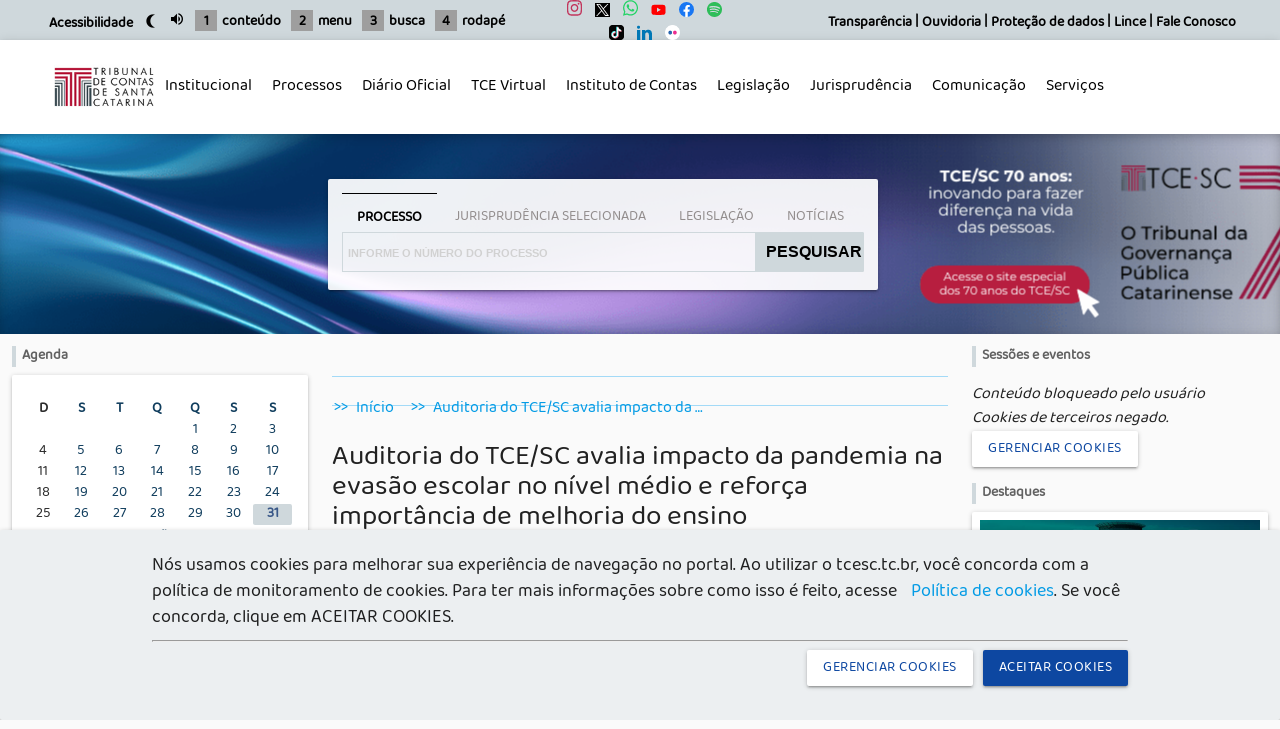

--- FILE ---
content_type: text/html; charset=UTF-8
request_url: https://www.tcesc.tc.br/auditoria-do-tcesc-avalia-impacto-da-pandemia-na-evasao-escolar-no-nivel-medio-e-reforca
body_size: 32636
content:


<!-- THEME DEBUG -->
<!-- THEME HOOK: 'html' -->
<!-- FILE NAME SUGGESTIONS:
   * html--node--58724.html.twig
   * html--node--%.html.twig
   * html--node.html.twig
   x html.html.twig
-->
<!-- BEGIN OUTPUT from 'themes/custom/tcesc/templates/layout/html.html.twig' -->

<!DOCTYPE html>
<html lang="pt-br" dir="ltr" prefix="content: http://purl.org/rss/1.0/modules/content/  dc: http://purl.org/dc/terms/  foaf: http://xmlns.com/foaf/0.1/  og: http://ogp.me/ns#  rdfs: http://www.w3.org/2000/01/rdf-schema#  schema: http://schema.org/  sioc: http://rdfs.org/sioc/ns#  sioct: http://rdfs.org/sioc/types#  skos: http://www.w3.org/2004/02/skos/core#  xsd: http://www.w3.org/2001/XMLSchema# " style="max-width:1920px;margin:0 auto;">
  <head>
    <meta name="viewport" content="width=device-width, initial-scale=1.0"/>
    <meta charset="utf-8" />
<script async src="https://www.googletagmanager.com/gtag/js?id=UA-25959306-1"></script>
<script>window.dataLayer = window.dataLayer || [];function gtag(){dataLayer.push(arguments)};gtag("js", new Date());gtag("config", "UA-25959306-1", {"groups":"default","anonymize_ip":true});</script>
<meta name="Generator" content="Drupal 9 (https://www.drupal.org)" />
<meta name="MobileOptimized" content="width" />
<meta name="HandheldFriendly" content="true" />
<meta name="viewport" content="width=device-width, initial-scale=1.0" />
<link rel="icon" href="/themes/custom/tcesc/favicon.ico" type="image/vnd.microsoft.icon" />
<link rel="canonical" href="http://www.tcesc.tc.br/auditoria-do-tcesc-avalia-impacto-da-pandemia-na-evasao-escolar-no-nivel-medio-e-reforca" />
<link rel="shortlink" href="http://www.tcesc.tc.br/node/58724" />

    <title>Auditoria do TCE/SC avalia impacto da pandemia na evasão escolar no nível médio e reforça importância de melhoria do ensino profissionalizante | O Tribunal da Governança Pública Catarinense</title>
    <link rel="stylesheet" media="all" href="/libraries/superfish/css/superfish.css?t9btmi" />
<link rel="stylesheet" media="all" href="/core/modules/system/css/components/ajax-progress.module.css?t9btmi" />
<link rel="stylesheet" media="all" href="/core/modules/system/css/components/align.module.css?t9btmi" />
<link rel="stylesheet" media="all" href="/core/modules/system/css/components/autocomplete-loading.module.css?t9btmi" />
<link rel="stylesheet" media="all" href="/core/modules/system/css/components/fieldgroup.module.css?t9btmi" />
<link rel="stylesheet" media="all" href="/core/modules/system/css/components/container-inline.module.css?t9btmi" />
<link rel="stylesheet" media="all" href="/core/modules/system/css/components/clearfix.module.css?t9btmi" />
<link rel="stylesheet" media="all" href="/core/modules/system/css/components/details.module.css?t9btmi" />
<link rel="stylesheet" media="all" href="/core/modules/system/css/components/hidden.module.css?t9btmi" />
<link rel="stylesheet" media="all" href="/core/modules/system/css/components/item-list.module.css?t9btmi" />
<link rel="stylesheet" media="all" href="/core/modules/system/css/components/js.module.css?t9btmi" />
<link rel="stylesheet" media="all" href="/core/modules/system/css/components/nowrap.module.css?t9btmi" />
<link rel="stylesheet" media="all" href="/core/modules/system/css/components/position-container.module.css?t9btmi" />
<link rel="stylesheet" media="all" href="/core/modules/system/css/components/progress.module.css?t9btmi" />
<link rel="stylesheet" media="all" href="/core/modules/system/css/components/reset-appearance.module.css?t9btmi" />
<link rel="stylesheet" media="all" href="/core/modules/system/css/components/resize.module.css?t9btmi" />
<link rel="stylesheet" media="all" href="/core/modules/system/css/components/sticky-header.module.css?t9btmi" />
<link rel="stylesheet" media="all" href="/core/modules/system/css/components/system-status-counter.css?t9btmi" />
<link rel="stylesheet" media="all" href="/core/modules/system/css/components/system-status-report-counters.css?t9btmi" />
<link rel="stylesheet" media="all" href="/core/modules/system/css/components/system-status-report-general-info.css?t9btmi" />
<link rel="stylesheet" media="all" href="/core/modules/system/css/components/tabledrag.module.css?t9btmi" />
<link rel="stylesheet" media="all" href="/core/modules/system/css/components/tablesort.module.css?t9btmi" />
<link rel="stylesheet" media="all" href="/core/modules/system/css/components/tree-child.module.css?t9btmi" />
<link rel="stylesheet" media="all" href="/core/modules/views/css/views.module.css?t9btmi" />
<link rel="stylesheet" media="all" href="/themes/custom/tcesc/css/fonts.css?t9btmi" />
<link rel="stylesheet" media="all" href="/themes/custom/tcesc/css/materialize.min.css?t9btmi" />
<link rel="stylesheet" media="all" href="/themes/custom/tcesc/css/css.css?t9btmi" />

    
  
                              <script>!function(e){var n="https://s.go-mpulse.net/boomerang/";if("False"=="True")e.BOOMR_config=e.BOOMR_config||{},e.BOOMR_config.PageParams=e.BOOMR_config.PageParams||{},e.BOOMR_config.PageParams.pci=!0,n="https://s2.go-mpulse.net/boomerang/";if(window.BOOMR_API_key="Z7HFW-24NJZ-YK5N4-Z59GP-W74BL",function(){function e(){if(!o){var e=document.createElement("script");e.id="boomr-scr-as",e.src=window.BOOMR.url,e.async=!0,i.parentNode.appendChild(e),o=!0}}function t(e){o=!0;var n,t,a,r,d=document,O=window;if(window.BOOMR.snippetMethod=e?"if":"i",t=function(e,n){var t=d.createElement("script");t.id=n||"boomr-if-as",t.src=window.BOOMR.url,BOOMR_lstart=(new Date).getTime(),e=e||d.body,e.appendChild(t)},!window.addEventListener&&window.attachEvent&&navigator.userAgent.match(/MSIE [67]\./))return window.BOOMR.snippetMethod="s",void t(i.parentNode,"boomr-async");a=document.createElement("IFRAME"),a.src="about:blank",a.title="",a.role="presentation",a.loading="eager",r=(a.frameElement||a).style,r.width=0,r.height=0,r.border=0,r.display="none",i.parentNode.appendChild(a);try{O=a.contentWindow,d=O.document.open()}catch(_){n=document.domain,a.src="javascript:var d=document.open();d.domain='"+n+"';void(0);",O=a.contentWindow,d=O.document.open()}if(n)d._boomrl=function(){this.domain=n,t()},d.write("<bo"+"dy onload='document._boomrl();'>");else if(O._boomrl=function(){t()},O.addEventListener)O.addEventListener("load",O._boomrl,!1);else if(O.attachEvent)O.attachEvent("onload",O._boomrl);d.close()}function a(e){window.BOOMR_onload=e&&e.timeStamp||(new Date).getTime()}if(!window.BOOMR||!window.BOOMR.version&&!window.BOOMR.snippetExecuted){window.BOOMR=window.BOOMR||{},window.BOOMR.snippetStart=(new Date).getTime(),window.BOOMR.snippetExecuted=!0,window.BOOMR.snippetVersion=12,window.BOOMR.url=n+"Z7HFW-24NJZ-YK5N4-Z59GP-W74BL";var i=document.currentScript||document.getElementsByTagName("script")[0],o=!1,r=document.createElement("link");if(r.relList&&"function"==typeof r.relList.supports&&r.relList.supports("preload")&&"as"in r)window.BOOMR.snippetMethod="p",r.href=window.BOOMR.url,r.rel="preload",r.as="script",r.addEventListener("load",e),r.addEventListener("error",function(){t(!0)}),setTimeout(function(){if(!o)t(!0)},3e3),BOOMR_lstart=(new Date).getTime(),i.parentNode.appendChild(r);else t(!1);if(window.addEventListener)window.addEventListener("load",a,!1);else if(window.attachEvent)window.attachEvent("onload",a)}}(),"".length>0)if(e&&"performance"in e&&e.performance&&"function"==typeof e.performance.setResourceTimingBufferSize)e.performance.setResourceTimingBufferSize();!function(){if(BOOMR=e.BOOMR||{},BOOMR.plugins=BOOMR.plugins||{},!BOOMR.plugins.AK){var n=""=="true"?1:0,t="",a="cj3awqaxzcoik2l5lomq-f-a34865fdf-clientnsv4-s.akamaihd.net",i="false"=="true"?2:1,o={"ak.v":"39","ak.cp":"1716872","ak.ai":parseInt("1110841",10),"ak.ol":"0","ak.cr":9,"ak.ipv":4,"ak.proto":"h2","ak.rid":"58f78be8","ak.r":44268,"ak.a2":n,"ak.m":"dscb","ak.n":"ff","ak.bpcip":"18.118.11.0","ak.cport":60288,"ak.gh":"23.192.164.133","ak.quicv":"","ak.tlsv":"tls1.3","ak.0rtt":"","ak.0rtt.ed":"","ak.csrc":"-","ak.acc":"","ak.t":"1769823129","ak.ak":"hOBiQwZUYzCg5VSAfCLimQ==SFsShiGEVSqLVeQc7HtlHPea0sWjOEvD2IPEiUL5pVq0EgxFI5P7WnRawL9It67kofidA0WGABIjKD9adSK/KCtz55YIlUGDYB3JZkuBHzTp+vuFke/rrKjT9/32ycJlDE7T0Qh2qYeLdVZ6pijw0pOagb0wi9JtFxeRrx5Nae1cN0zdKy/rdX1kpUsuBpru+vQGhOsuUflv+rC285htGAqUpu7YTdr2Iv0+pAQ33mO5aHblc39CsS2HNxCCqz+lCWVueQlZQqzwBJPI46/sxl37NunyCjUN6JtV6ZQuFLFLHMd6XIL0Uba/rZqJZslNwpekMIvIycBZdtIaFCNYFNSR8jbGRzr0LRy9UX+SjyrhyS7b9r3GgGwO3bwkPYhPEB0P8NESVFouD09ZOLnKWjI4bqBurqDiqnnpfEHKaLE=","ak.pv":"14","ak.dpoabenc":"","ak.tf":i};if(""!==t)o["ak.ruds"]=t;var r={i:!1,av:function(n){var t="http.initiator";if(n&&(!n[t]||"spa_hard"===n[t]))o["ak.feo"]=void 0!==e.aFeoApplied?1:0,BOOMR.addVar(o)},rv:function(){var e=["ak.bpcip","ak.cport","ak.cr","ak.csrc","ak.gh","ak.ipv","ak.m","ak.n","ak.ol","ak.proto","ak.quicv","ak.tlsv","ak.0rtt","ak.0rtt.ed","ak.r","ak.acc","ak.t","ak.tf"];BOOMR.removeVar(e)}};BOOMR.plugins.AK={akVars:o,akDNSPreFetchDomain:a,init:function(){if(!r.i){var e=BOOMR.subscribe;e("before_beacon",r.av,null,null),e("onbeacon",r.rv,null,null),r.i=!0}return this},is_complete:function(){return!0}}}}()}(window);</script></head>
  <body>
    
    

<!-- THEME DEBUG -->
<!-- THEME HOOK: 'off_canvas_page_wrapper' -->
<!-- BEGIN OUTPUT from 'core/modules/system/templates/off-canvas-page-wrapper.html.twig' -->
  <div class="dialog-off-canvas-main-canvas" data-off-canvas-main-canvas>
    

<!-- THEME DEBUG -->
<!-- THEME HOOK: 'page' -->
<!-- FILE NAME SUGGESTIONS:
   * page--node--58724.html.twig
   * page--node--%.html.twig
   * page--node.html.twig
   x page.html.twig
-->
<!-- BEGIN OUTPUT from 'themes/custom/tcesc/templates/layout/page.html.twig' -->

    <header class="contraste">
                <ul id="slide-out" class="sidenav">
            <li>
                <div class="col s12 socialIconsMenu">
                    <div class="socialIcons">
                        <a target="_blank" title="Instagram do TCE-SC" href="https://www.instagram.com/tce_sc/"><img src="/sites/default/files/tce-sc-instagram.svg" alt="Instagram do TCE-SC"></a>
                        <a target="_blank" title="Twitter do TCE-SC" href="https://twitter.com/TCE_SC"><img src="/sites/default/files/twitterx3.svg" alt="Twitter do TCE-SC"></a>
                        <a target="_blank" title="Whatsapp do TCE-SC" href="https://api.whatsapp.com/send?phone=5548988080875"><img src="/sites/default/files/tce-sc-whatsapp.svg" alt="Whatsapp do TCE-SC"></a>
                        <a target="_blank" title="Youtube do TCE-SC" href="https://www.youtube.com/TribContasSC"><img src="/sites/default/files/tce-sc-youtube.svg" alt="Youtube do TCE-SC"></a>
                        <a target="_blank" title="Facebook do TCE-SC" href="https://www.facebook.com/TribunalDeContasSC/"><img src="/sites/default/files/tce-sc-facebook.svg" alt="Facebook do TCE-SC"></a>
                        <a target="_blank" title="Spotify do TCE-SC" href="https://open.spotify.com/show/79sJDJiVIR1oM5WYJ0aHXz"><img src="/sites/default/files/spotify.svg" alt="Spotify do TCE-SC"></a>
                        <a target="_blank" title="Tiktok do TCE-SC" href="https://www.tiktok.com/@tce_sc"><img src="/sites/default/files/tiktok.svg" alt="Tiktok do TCE-SC"></a>
                        <a target="_blank" title="Linkedin do TCE-SC" href="https://br.linkedin.com/company/tcesc"><img src="/sites/default/files/linkedin.svg" alt="Linkedin do TCE-SC"></a>
                        <a target="_blank" title="Flickr do TCE-SC" href="https://www.flickr.com/photos/tce_sc"><img src="/sites/default/files/Flickr-min.png" alt="Flickr do TCE-SC"></a>
                    </div>
                </div>
            </li>
            <li class="sair"><a class="waves-effect  sidenav-close"><b><small class="right col s1">X</small></b></a></li>
            <li><a class="waves-effect  sidenav-close" href="/">Home</a></li>
            <li><a class="waves-effect  sidenav-close" href="/content/o-tce-sc">Institucional</a></li>
            <li><a class="waves-effect  sidenav-close" href="/atendimento-virtual">Atendimento virtual</a></li>
            <li><a class="waves-effect  sidenav-close" href="/content/sessao">Sessões</a></li>
            <li>
                <a class="waves-effect  sidenav-close" href="https://celular.plenovirtual.tcesc.tc.br">Plenário Virtual</a>
                <span class="legenda">Acesso membros e servidores / celular</span>
            </li>
            <li>
                <a class="waves-effect  sidenav-close" href="/content/dotc-e">DOTC-e</a>
                <span class="legenda">Diário Oficial Eletrônico</span>
            </li>
            <li>
                <a class="waves-effect  sidenav-close" href="/sei">SEI</a>
                <span class="legenda">Sistema Eletrônico de Informações</span>
            </li>
            <li><a class="waves-effect  sidenav-close" href="https://virtual.tce.sc.gov.br/pwa/#/processo">Consulta de Processos</a></li>
            <li><a class="waves-effect  sidenav-close" href="/servicos">Serviços</a></li>
            <li><a class="waves-effect  sidenav-close" href="/noticias">Busca de Notícias</a></li>
        </ul>
        <a href="#" data-target="slide-out" class="red darken-4 btn-floating btn-medium sidenav-trigger showIn medAndDown">
            <i class="material-icons left">menu</i>
        </a>
        
                <div class="hide-on-med-and-down z-depth-2 valign-wrapper topBar" style="background-color:#cfd8dc;">
            <div class="valign-wrapper containerMenu row">
                <div class="col s5">
                    <div class="left">
                        <ul class="valign-wrapper topMenu">
                            <li>
                                <a href="/Acessibilidade">
                                    <span style="color:#000000;">Acessibilidade</span>
                                </a>
                            </li>
                            <li>
                                <a href="#altocontraste" id="altocontraste" accesskey="0" onclick="window.toggleContrast()" onkeydown="window.toggleContrast()">
                                    <i class="material-icons tiny" title="Modo Noturno" style="color:#000000;" brightness>brightness_3</i>
                                </a>
                            </li>
                            <li><i onclick="volTg(this)" class="material-icons tiny" title="Emudecer" style="color:#000000;">volume_up</i></li>
                        </ul>
                    </div>
                    <ul class="valign-wrapper topMenu">
                        <li title="Conteúdo"><div class="left square" style="background-color:#9e9e9e; color:#000000;"> 1 </div> <a href="#block-conteudodapaginaprincipal" style="color:#000000;">conteúdo</a></li>
                        <li title="Menu"><div class="left square" style="background-color:#9e9e9e; color:#000000;"> 2 </div><a href="#mainMenu" style="color:#000000;">menu</a></li>
                        <li title="Busca"><div class="left square" style="background-color:#9e9e9e; color:#000000;"> 3 </div><a href="#searchBox" style="color:#000000;">busca</a></li>
                        <li title="Rodapé"><div class="left square" style="background-color:#9e9e9e; color:#000000;"> 4 </div><a href="#footer" style="color:#000000;">rodapé</a></li>
                    </ul>
                </div>
                <div class="col s2">
                    <div class="socialIcons center">
                        <a target="_blank" title="Instagram do TCE-SC" href="https://www.instagram.com/tce_sc/"><img src="/sites/default/files/tce-sc-instagram.svg" alt="Instagram do TCE-SC"></a>
                        <a target="_blank" title="Twitter do TCE-SC" href="https://twitter.com/TCE_SC"><img src="/sites/default/files/twitterx3.svg" alt="Twitter do TCE-SC"></a>
                        <a target="_blank" title="Whatsapp do TCE-SC" href="https://api.whatsapp.com/send?phone=5548988080875"><img src="/sites/default/files/tce-sc-whatsapp.svg" alt="Whatsapp do TCE-SC"></a>
                        <a target="_blank" title="Youtube do TCE-SC" href="https://www.youtube.com/TribContasSC"><img src="/sites/default/files/tce-sc-youtube.svg" alt="Youtube do TCE-SC"></a>
                        <a target="_blank" title="Facebook do TCE-SC" href="https://www.facebook.com/TribunalDeContasSC/"><img src="/sites/default/files/tce-sc-facebook.svg" alt="Facebook do TCE-SC"></a>
                        <a target="_blank" title="Spotify do TCE-SC" href="https://open.spotify.com/show/79sJDJiVIR1oM5WYJ0aHXz"><img src="/sites/default/files/spotify.svg" alt="Spotify do TCE-SC"></a>
                        <a target="_blank" title="Tiktok do TCE-SC" href="https://www.tiktok.com/@tce_sc"><img src="/sites/default/files/tiktok.svg" alt="Tiktok do TCE-SC"></a>
                        <a target="_blank" title="Linkedin do TCE-SC" href="https://br.linkedin.com/company/tcesc"><img src="/sites/default/files/linkedin.svg" alt="Linkedin do TCE-SC"></a>
                        <a target="_blank" title="Flickr do TCE-SC" href="https://www.flickr.com/photos/tce_sc"><img src="/sites/default/files/Flickr-min.png" alt="Flickr do TCE-SC"></a>
                    </div>
                </div>
                <div class="col s5 right-align">
                    

<!-- THEME DEBUG -->
<!-- THEME HOOK: 'region' -->
<!-- FILE NAME SUGGESTIONS:
   * region--top-bar-acessibilidade.html.twig
   x region.html.twig
-->
<!-- BEGIN OUTPUT from 'core/modules/system/templates/region.html.twig' -->
  <div>
    

<!-- THEME DEBUG -->
<!-- THEME HOOK: 'block' -->
<!-- FILE NAME SUGGESTIONS:
   x block--acessibilidade.html.twig
   * block--system-menu-block--acessibilidade-menu.html.twig
   * block--system-menu-block.html.twig
   * block--system.html.twig
   * block.html.twig
-->
<!-- BEGIN OUTPUT from 'themes/custom/tcesc/templates/layout/navigation/block--acessibilidade.html.twig' -->
  

<!-- THEME DEBUG -->
<!-- THEME HOOK: 'menu__acessibilidade_menu' -->
<!-- FILE NAME SUGGESTIONS:
   x menu--acessibilidade-menu.html.twig
   x menu--acessibilidade-menu.html.twig
   * menu.html.twig
-->
<!-- BEGIN OUTPUT from 'themes/custom/tcesc/templates/layout/navigation/menu--acessibilidade-menu.html.twig' -->


  <a href="https://transparencia.tcesc.tc.br/" title="Transparência" style="color:#000000;">Transparência</a>
  <span style="color:#000000;">|</span>
  <a href="/ouvidoria" title="Ouvidoria" style="color:#000000;">Ouvidoria</a>
  <span style="color:#000000;">|</span>
  <a href="/content/prote%C3%A7%C3%A3o-de-dados-no-%C3%A2mbito-do-tcesc" title="Proteção de dados" style="color:#000000;">Proteção de dados</a>
  <span style="color:#000000;">|</span>
  <a href="https://www.tcesc.tc.br/content/lince" title="Lince" style="color:#000000;">Lince</a>
  <span style="color:#000000;">|</span>
  <a href="/falecom" title="Fale Conosco" style="color:#000000;">Fale Conosco</a>
  <span style="color:#000000;"></span>

<!-- END OUTPUT from 'themes/custom/tcesc/templates/layout/navigation/menu--acessibilidade-menu.html.twig' -->



<!-- END OUTPUT from 'themes/custom/tcesc/templates/layout/navigation/block--acessibilidade.html.twig' -->


  </div>

<!-- END OUTPUT from 'core/modules/system/templates/region.html.twig' -->


                </div>
            </div>
        </div>
        
        <div class="col s12 center showIn medAndDown MobileTop">
            <div class="mobileTop white-text">
                <a title="Acessibilidade" href="/acessibilidade">
                    <img src="/themes/custom/tcesc/images/tce-sc-acessibilidade.png">
                </a>
                <a title="Ouvidoria" href="https://www.tcesc.tc.br/ouvidoria" target="_blank">
                    <img src="/themes/custom/tcesc/images/tce-sc-ouvidoria.png">
                </a>
                <a title="Fale conosco" href="/falecom">
                    <img src="/themes/custom/tcesc/images/tce-sc-faleconosco.png">
                </a>
            </div>
        </div>

        <div id="mainMenu" class="hide-on-med-and-down z-depth-2 mainMenu">
            <div class="nav-wrapper containerMenu row">

                <div class="col s1">
                    <a href="/" class="brand-logo" title="Logo TCE-SC">
                        <img id="logo" src="/sites/default/files/tce-sc-logo-jpg.jpg" alt="Logomarca do TCE/SC na versão horizontal, sobre um fundo branco, composta por linhas de diferentes espessuras e comprimentos, nas cores bordô e cinza, que formam a letra 'T'. Ao lado, a inscrição 'Tribunal de Contas de Santa Catarina', com fontes na cor preta.">
                    </a>
                </div>

                <div class="col s11">
                    

<!-- THEME DEBUG -->
<!-- THEME HOOK: 'region' -->
<!-- FILE NAME SUGGESTIONS:
   * region--menu.html.twig
   x region.html.twig
-->
<!-- BEGIN OUTPUT from 'core/modules/system/templates/region.html.twig' -->
  <div>
    

<!-- THEME DEBUG -->
<!-- THEME HOOK: 'block' -->
<!-- FILE NAME SUGGESTIONS:
   * block--mainmenu.html.twig
   * block--superfish--main.html.twig
   * block--superfish.html.twig
   * block--superfish.html.twig
   x block.html.twig
-->
<!-- BEGIN OUTPUT from 'core/modules/block/templates/block.html.twig' -->
<div id="block-mainmenu">
  
    
      

<!-- THEME DEBUG -->
<!-- THEME HOOK: 'superfish' -->
<!-- BEGIN OUTPUT from 'modules/superfish/templates/superfish.html.twig' -->

<ul id="superfish-main" class="menu sf-menu sf-main sf-horizontal sf-style-none">
  

<!-- THEME DEBUG -->
<!-- THEME HOOK: 'superfish_menu_items' -->
<!-- BEGIN OUTPUT from 'modules/superfish/templates/superfish-menu-items.html.twig' -->

<li id="main-menu-link-content63fcb32b-9dad-4415-88ee-aed873bef3ba" class="sf-depth-1 menuparent"><a href="/content/o-tce-sc" class="sf-depth-1 menuparent">Institucional</a><ul><!-- THEME DEBUG --><!-- THEME HOOK: 'superfish_menu_items' --><!-- BEGIN OUTPUT from 'modules/superfish/templates/superfish-menu-items.html.twig' --><li id="main-menu-link-contentba5fb0c8-8c4a-45c9-8cb6-760a307b7cc6" class="sf-depth-2 sf-no-children"><a href="https://www.tcesc.tc.br/instituicao/tribunal-governanca-publica-catarinense" class="sf-depth-2 sf-external">Tribunal da Governança Pública Catarinense</a></li><li id="main-menu-link-contentfb0a9f46-eeaa-4bc7-ae8e-02191c7cf645" class="sf-depth-2 sf-no-children"><a href="/instituicao/composicao/conselheiros" class="sf-depth-2">Composição - conselheiros e conselheiros substitutos</a></li><li id="main-menu-link-contente22023c3-112e-4ecb-a736-9a2e6de56409" class="sf-depth-2 sf-no-children"><a href="/instituicao/organograma" class="sf-depth-2">Competências e estrutura</a></li><li id="main-menu-link-contentaccba91c-da9a-458c-b87c-9f8df8e42887" class="sf-depth-2 sf-no-children"><a href="/planejamento-estrategico" class="sf-depth-2">Planejamento estratégico</a></li><li id="main-menu-link-contentad4c87e4-b019-4b70-81ac-b9b7b7caf5f2" class="sf-depth-2 sf-no-children"><a href="/content/corregedoria-geral" class="sf-depth-2">Corregedoria-Geral</a></li><li id="main-menu-link-contentfe7ef4e2-b9b7-4da2-9ce1-191c6284272b" class="sf-depth-2 sf-no-children"><a href="/parcerias-institucionais" class="sf-depth-2">Parcerias institucionais</a></li><li id="main-menu-link-content9d8204f8-7005-420d-8ae5-9ab16ee05041" class="sf-depth-2 sf-no-children"><a href="/content/hist%C3%B3ria" class="sf-depth-2">História</a></li><!-- END OUTPUT from 'modules/superfish/templates/superfish-menu-items.html.twig' --></ul></li><li id="main-menu-link-content3d71552e-6ae4-4159-b7b5-9a1f927950e7" class="sf-depth-1 menuparent"><a href="/content/menu/processos" class="sf-depth-1 menuparent">Processos</a><ul><!-- THEME DEBUG --><!-- THEME HOOK: 'superfish_menu_items' --><!-- BEGIN OUTPUT from 'modules/superfish/templates/superfish-menu-items.html.twig' --><li id="main-menu-link-contentf125ecc7-9c64-4296-a9ce-53a1552d503c" class="sf-depth-2 sf-no-children"><a href="/content/sessao" class="sf-depth-2">Sessões</a></li><li id="main-menu-link-content13aac8f5-2baa-4d64-885f-877cbc70b1f8" class="sf-depth-2 sf-no-children"><a href="/content/pautas" class="sf-depth-2">Pautas</a></li><li id="main-menu-link-content3a3c61cb-9b54-4e18-bc4c-6e065921a0d7" class="sf-depth-2 sf-no-children"><a href="/atas" class="sf-depth-2">Atas</a></li><li id="main-menu-link-content965ba1f8-95ce-4604-a66f-1c41d88a3dc0" class="sf-depth-2 sf-no-children"><a href="/sustentacao-oral" class="sf-depth-2">Sustentação oral</a></li><li id="main-menu-link-contentecd167fc-3faa-4e6a-893b-21ba387250a6" class="sf-depth-2 sf-no-children"><a href="https://virtual.tce.sc.gov.br/pwa/#/processo" class="sf-depth-2 sf-external">Consulta de processos</a></li><li id="main-menu-link-content443b89b3-1916-410f-aa42-a481a3cd8c24" class="sf-depth-2 sf-no-children"><a href="/content/push-sms" class="sf-depth-2">Push/SMS</a></li><li id="main-menu-link-content08ed5a18-291e-4726-88d3-5b0ae7b0ca47" class="sf-depth-2 sf-no-children"><a href="/protocolo" class="sf-depth-2">Protocolo</a></li><li id="main-menu-link-content0f5ad65e-ce35-42ac-a683-ebc97abe3956" class="sf-depth-2 sf-no-children"><a href="https://www.tcesc.tc.br/denuncias-representacoes" class="sf-depth-2 sf-external">Denúncias e representações</a></li><li id="main-menu-link-content286fc53c-fe83-4fc8-b13c-82226708dd7a" class="sf-depth-2 sf-no-children"><a href="/vista-processos" class="sf-depth-2">Vista de Processos</a></li><li id="main-menu-link-content25f8606d-84fc-4416-897c-4d8878f78267" class="sf-depth-2 sf-no-children"><a href="http://virtual.tce.sc.gov.br/web/#/salavirtual/publico/autenticador-documentos" class="sf-depth-2 sf-external">Autenticação de peças processuais</a></li><li id="main-menu-link-content58e56a53-23c4-4b7c-a2fe-dcc6420e4335" class="sf-depth-2 sf-no-children"><a href="/direito-defesa" class="sf-depth-2">Direito de Defesa</a></li><li id="main-menu-link-content03415bb3-1632-4349-b962-67468093918c" class="sf-depth-2 sf-no-children"><a href="/recolhimentos" class="sf-depth-2">Recolhimento de débitos e de multas</a></li><!-- END OUTPUT from 'modules/superfish/templates/superfish-menu-items.html.twig' --></ul></li><li id="main-menu-link-contentc59ecf63-f81c-426d-ab6f-794d7f7ef18e" class="sf-depth-1 sf-no-children"><a href="/content/dotc-e" class="sf-depth-1">Diário Oficial</a></li><li id="main-menu-link-contentd929e458-7d67-40bc-86ca-af111fe43c29" class="sf-depth-1 sf-no-children"><a href="http://virtual.tce.sc.gov.br/web/#/home" class="sf-depth-1 sf-external">TCE Virtual</a></li><li id="main-menu-link-content3daca587-cc95-4845-becd-a0d29555221e" class="sf-depth-1 sf-no-children"><a href="/icon" class="sf-depth-1">Instituto de Contas</a></li><li id="main-menu-link-content6df46aa8-d496-439d-bdf6-53a9a0faea3e" class="sf-depth-1 menuparent"><a href="/leis-e-normas" class="sf-depth-1 menuparent">Legislação</a><ul><!-- THEME DEBUG --><!-- THEME HOOK: 'superfish_menu_items' --><!-- BEGIN OUTPUT from 'modules/superfish/templates/superfish-menu-items.html.twig' --><li id="main-menu-link-content37d7f2f2-75e7-47e4-be6c-714ca1994b1e" class="sf-depth-2 sf-no-children"><a href="http://leis.alesc.sc.gov.br/html/constituicao_estadual_1989.html" class="sf-depth-2 sf-external">Constituição do Estado</a></li><li id="main-menu-link-contentf5e1dc05-b025-460d-af32-79eb1828a8d4" class="sf-depth-2 sf-no-children"><a href="/lei-organica" class="sf-depth-2">Lei Orgânica</a></li><li id="main-menu-link-content54f1f045-3940-499d-b9ba-4a6d30363653" class="sf-depth-2 sf-no-children"><a href="/regimento-interno" class="sf-depth-2">Regimento Interno</a></li><li id="main-menu-link-contente2a30a4d-9360-4b9d-ac50-861d5ac98919" class="sf-depth-2 sf-no-children"><a href="/leis-e-normas/resolucoes" class="sf-depth-2">Resoluções</a></li><li id="main-menu-link-content2c9364d7-a4a9-4331-abe1-29b6172e58db" class="sf-depth-2 sf-no-children"><a href="/leis-e-normas/decisoes-normativas" class="sf-depth-2">Decisões Normativas</a></li><li id="main-menu-link-content60cd9c26-21d0-4aa3-9854-bf675b91f4dd" class="sf-depth-2 sf-no-children"><a href="/leis-e-normas/instrucoes-normativas" class="sf-depth-2">Instruções Normativas</a></li><li id="main-menu-link-content60933e21-58b2-4910-92b5-e37c7cc2eddc" class="sf-depth-2 sf-no-children"><a href="/leis-e-normas/portarias" class="sf-depth-2">Portarias</a></li><li id="main-menu-link-content8bf1ec35-c72f-4aae-8c8a-35bc37aef9a8" class="sf-depth-2 sf-no-children"><a href="/leis-e-normas/portarias-conjuntas" class="sf-depth-2">Portarias Conjuntas</a></li><li id="main-menu-link-content25bcd355-9cc2-43bb-95bf-e1cf084c82c6" class="sf-depth-2 sf-no-children"><a href="/leis-e-normas/notas-tecnicas" class="sf-depth-2">Notas Técnicas</a></li><li id="main-menu-link-contentdf526f94-d216-4fd8-bbd4-fc03db799bae" class="sf-depth-2 sf-no-children"><a href="/legislacao-normas" class="sf-depth-2">Busca textual</a></li><!-- END OUTPUT from 'modules/superfish/templates/superfish-menu-items.html.twig' --></ul></li><li id="main-menu-link-contentf38aad44-c338-4016-8727-0108b6de3b2f" class="sf-depth-1 menuparent"><a href="/content/jurisprudencia" class="sf-depth-1 menuparent">Jurisprudência</a><ul><!-- THEME DEBUG --><!-- THEME HOOK: 'superfish_menu_items' --><!-- BEGIN OUTPUT from 'modules/superfish/templates/superfish-menu-items.html.twig' --><li id="main-menu-link-content5b34651a-bfb5-47a8-877f-55641bccf7be" class="sf-depth-2 sf-no-children"><a href="https://epapyrus.tce.sc.gov.br/" class="sf-depth-2 sf-external">Jurisprudência selecionada - e-Papyrus</a></li><li id="main-menu-link-content85d65a56-3be2-4e87-be6f-a632cfc33218" class="sf-depth-2 sf-no-children"><a href="/prejulgados" class="sf-depth-2">Prejulgados</a></li><li id="main-menu-link-contentbff8cb1f-61c7-4c6f-b704-aab5fdbd30f0" class="sf-depth-2 sf-no-children"><a href="/content/s%C3%BAmulas-de-jurisprud%C3%AAncia" class="sf-depth-2">Súmulas de Jurisprudência</a></li><li id="main-menu-link-content18e9904e-6c76-462d-a68a-4b16d4797431" class="sf-depth-2 sf-no-children"><a href="/informativo-de-jurisprud%C3%AAncia" class="sf-depth-2">Informativos de Jurisprudência</a></li><!-- END OUTPUT from 'modules/superfish/templates/superfish-menu-items.html.twig' --></ul></li><li id="main-menu-link-contentfee99d6a-dfdf-47a4-856a-61693f0eb314" class="sf-depth-1 menuparent"><a href="/agenciatcesc" class="sf-depth-1 menuparent">Comunicação</a><ul><!-- THEME DEBUG --><!-- THEME HOOK: 'superfish_menu_items' --><!-- BEGIN OUTPUT from 'modules/superfish/templates/superfish-menu-items.html.twig' --><li id="main-menu-link-content4765b98f-3357-4d90-ac9f-20dbd6fe5833" class="sf-depth-2 sf-no-children"><a href="https://www.tcesc.tc.br/noticias" class="sf-depth-2 sf-external">TCE/SC Notícias</a></li><li id="main-menu-link-content87adb332-74d9-416a-b187-32b574e5147e" class="sf-depth-2 sf-no-children"><a href="https://www.tcesc.tc.br/radio" class="sf-depth-2 sf-external">Rádio TCE/SC</a></li><li id="main-menu-link-content65745bc3-2bae-4780-84d7-314adf062fe0" class="sf-depth-2 sf-no-children"><a href="https://www.tcesc.tc.br/publicacoes" class="sf-depth-2 sf-external">Publicações do TCE/SC</a></li><li id="main-menu-link-content6fc96cb6-9c29-48ee-97ed-2556b2ac9b07" class="sf-depth-2 sf-no-children"><a href="https://www.instagram.com/tce_sc/" class="sf-depth-2 sf-external">TCE/SC no Instagram</a></li><li id="main-menu-link-content61f07bab-357c-4891-a676-7a08e14d3892" class="sf-depth-2 sf-no-children"><a href="https://twitter.com/i/flow/login?redirect_after_login=/TCE_SC" class="sf-depth-2 sf-external">TCE/SC no Twitter</a></li><li id="main-menu-link-contentd115027f-482c-4249-ba73-16c6460a2669" class="sf-depth-2 sf-no-children"><a href="https://www.youtube.com/TribContasSC" class="sf-depth-2 sf-external">TCE/SC no YouTube</a></li><li id="main-menu-link-content04103aaa-b55a-4c22-a272-9497f7f75c42" class="sf-depth-2 sf-no-children"><a href="https://www.facebook.com/TribunalDeContasSC/" class="sf-depth-2 sf-external">TCE/SC no Facebook</a></li><li id="main-menu-link-contentb80ed73d-cfaf-4eff-8bb8-d426b80c2050" class="sf-depth-2 sf-no-children"><a href="https://open.spotify.com/show/79sJDJiVIR1oM5WYJ0aHXz" class="sf-depth-2 sf-external">TCE/SC no Spotify</a></li><li id="main-menu-link-contentb8d5ca18-57a0-4cd9-a441-fe1d427e9c6e" class="sf-depth-2 sf-no-children"><a href="https://www.tiktok.com/@tce_sc/" class="sf-depth-2 sf-external">TCE/SC no TikTok</a></li><li id="main-menu-link-contente463e263-6f8e-484e-86ae-dd2a9bbce4d8" class="sf-depth-2 sf-no-children"><a href="https://br.linkedin.com/company/tcesc" class="sf-depth-2 sf-external">TCE/SC no Linkedin</a></li><li id="main-menu-link-contentc4b83981-554c-47d3-9c78-806e52cbfd5a" class="sf-depth-2 sf-no-children"><a href="https://www.flickr.com/photos/tce_sc" class="sf-depth-2 sf-external">TCE/SC no Flickr</a></li><li id="main-menu-link-content5f939d28-c7df-4f48-b527-0fb9e0cea277" class="sf-depth-2 sf-no-children"><a href="https://api.whatsapp.com/send?phone=5548988093511" class="sf-depth-2 sf-external">Notícias por WhatsApp</a></li><li id="main-menu-link-content56b98836-9dc6-4ce2-9b7b-c16978ff809d" class="sf-depth-2 menuparent"><a href="/identidade-visual" class="sf-depth-2 menuparent">Identidade visual</a><ul><!-- THEME DEBUG --><!-- THEME HOOK: 'superfish_menu_items' --><!-- BEGIN OUTPUT from 'modules/superfish/templates/superfish-menu-items.html.twig' --><li id="main-menu-link-content4f8ec6d3-9245-43b7-94ad-e5c6b13a7859" class="sf-depth-3 sf-no-children"><a href="/content/logomarca-e-manual" class="sf-depth-3">Logomarca e manual</a></li><li id="main-menu-link-content53af556f-d660-4ca7-a3a8-b31b0884de6e" class="sf-depth-3 sf-no-children"><a href="https://www.tcesc.tc.br/content/logomarca-e-selo-70-anos" class="sf-depth-3 sf-external">70 anos - Logomarca e selo</a></li><!-- END OUTPUT from 'modules/superfish/templates/superfish-menu-items.html.twig' --></ul></li><li id="main-menu-link-content69787f30-c964-4471-b952-6a98a7c05633" class="sf-depth-2 sf-no-children"><a href="https://www.tcesc.tc.br/content/fale-com-acom" class="sf-depth-2 sf-external">Fale com a Acom</a></li><!-- END OUTPUT from 'modules/superfish/templates/superfish-menu-items.html.twig' --></ul></li><li id="main-menu-link-content8d904ef9-7f5c-4967-9c01-096c40e69bbc" class="sf-depth-1 menuparent"><a href="/servicos" class="sf-depth-1 menuparent">Serviços</a><ul><!-- THEME DEBUG --><!-- THEME HOOK: 'superfish_menu_items' --><!-- BEGIN OUTPUT from 'modules/superfish/templates/superfish-menu-items.html.twig' --><li id="main-menu-link-content626d3750-015b-4b77-8cf8-8b0c1d2fe9b1" class="sf-depth-2 sf-no-children"><a href="https://www.tcesc.tc.br/carta-de-servicos" class="sf-depth-2 sf-external">Carta de Serviços</a></li><li id="main-menu-link-contentaa97841c-6714-44d2-9b88-04e805b9b2c2" class="sf-depth-2 sf-no-children"><a href="https://www.tcesc.tc.br/atendimento-virtual" class="sf-depth-2 sf-external">Atendimento Virtual</a></li><li id="main-menu-link-content7e8f889d-d2ee-4687-b617-9a9b1591df84" class="sf-depth-2 sf-no-children"><a href="/content/concursos" class="sf-depth-2">Concursos</a></li><li id="main-menu-link-content7a1c4d74-95ac-46fb-818e-c0f904093dcb" class="sf-depth-2 menuparent"><a href="/servicos" class="sf-depth-2 menuparent">Contas</a><ul><!-- THEME DEBUG --><!-- THEME HOOK: 'superfish_menu_items' --><!-- BEGIN OUTPUT from 'modules/superfish/templates/superfish-menu-items.html.twig' --><li id="main-menu-link-content770bad57-fd8a-4251-82f7-2d84c49cf572" class="sf-depth-3 sf-no-children"><a href="/content/contas-do-estado-0" class="sf-depth-3">Contas do Estado</a></li><li id="main-menu-link-content6c45e2f4-5021-4480-b9d1-7e885c325013" class="sf-depth-3 sf-no-children"><a href="/contas/municipios" class="sf-depth-3">Contas dos Municípios</a></li><!-- END OUTPUT from 'modules/superfish/templates/superfish-menu-items.html.twig' --></ul></li><li id="main-menu-link-content5114a500-309d-4c08-a294-b3a453b99552" class="sf-depth-2 menuparent"><a href="/servicos" class="sf-depth-2 menuparent">Controle social</a><ul><!-- THEME DEBUG --><!-- THEME HOOK: 'superfish_menu_items' --><!-- BEGIN OUTPUT from 'modules/superfish/templates/superfish-menu-items.html.twig' --><li id="main-menu-link-content47fb388f-9634-463a-a6b5-fb58e24e7b5b" class="sf-depth-3 sf-no-children"><a href="/denuncias-representacoes" class="sf-depth-3">Denúncias e representações</a></li><li id="main-menu-link-content7d152a15-e261-4ebd-8f49-2d1927e03e3f" class="sf-depth-3 sf-no-children"><a href="https://servicos.tcesc.tc.br/tceeducacao/" class="sf-depth-3 sf-external">TCE Educação</a></li><li id="main-menu-link-content801a8ba6-71a4-4906-8582-e341c0bf954b" class="sf-depth-3 sf-no-children"><a href="https://lume.tce.sc.gov.br/" class="sf-depth-3 sf-external">Lume</a></li><li id="main-menu-link-content589aad5c-18a8-41d7-82aa-6c35827973ba" class="sf-depth-3 sf-no-children"><a href="https://servicos.tcesc.tc.br/farol_externo/" class="sf-depth-3 sf-external">Farol TCE/SC</a></li><li id="main-menu-link-contentfa36132b-ef12-4364-afd5-98b224922944" class="sf-depth-3 sf-no-children"><a href="https://www.tcesc.tc.br/content/contas-irregulares-ou-parecer-rejeicao" class="sf-depth-3 sf-external">Contas irregulares ou parecer pela rejeição</a></li><li id="main-menu-link-contentd89ae3fd-ba37-4a9e-95df-9357b4314090" class="sf-depth-3 sf-no-children"><a href="/ouvidoria" class="sf-depth-3">Ouvidoria</a></li><li id="main-menu-link-content9557bf87-468c-4474-b46f-479bada23e8c" class="sf-depth-3 sf-no-children"><a href="https://www.tcesc.tc.br/content/prote%C3%A7%C3%A3o-de-dados-no-%C3%A2mbito-do-tcesc" class="sf-depth-3 sf-external">Proteção de dados</a></li><li id="main-menu-link-content6dab2eb2-a781-4bf2-8af9-ab8afda3842f" class="sf-depth-3 sf-no-children"><a href="/content/transpar%C3%AAncia-e-acesso-%C3%A0-informa%C3%A7%C3%A3o" class="sf-depth-3">Transparência</a></li><!-- END OUTPUT from 'modules/superfish/templates/superfish-menu-items.html.twig' --></ul></li><li id="main-menu-link-content622dafec-aa7b-4aef-87fd-e1a4840ace69" class="sf-depth-2 sf-no-children"><a href="/content/certid%C3%B5es" class="sf-depth-2">Certidões</a></li><li id="main-menu-link-content57638089-2b9c-408e-8e81-ff91b7e7652b" class="sf-depth-2 menuparent"><a href="/servicos" class="sf-depth-2 menuparent">Sistemas</a><ul><!-- THEME DEBUG --><!-- THEME HOOK: 'superfish_menu_items' --><!-- BEGIN OUTPUT from 'modules/superfish/templates/superfish-menu-items.html.twig' --><li id="main-menu-link-content24fa8d2f-36d5-407d-a844-3bc05801a584" class="sf-depth-3 sf-no-children"><a href="/content/dotc-e" class="sf-depth-3">Diário Oficial Eletrônico</a></li><li id="main-menu-link-content0c889242-dd39-4543-b426-c80a7a173e5b" class="sf-depth-3 sf-no-children"><a href="/helpdesk" class="sf-depth-3">Help Desk</a></li><li id="main-menu-link-content87049161-9be1-480a-bc78-dc2f1c7363c9" class="sf-depth-3 sf-no-children"><a href="https://manualesfinge.tcesc.tc.br/" class="sf-depth-3 sf-external">Sistema de Fiscalização Integrada de Gestão (e-Sfinge)</a></li><li id="main-menu-link-content411c2e61-cd65-448c-bd68-554e3d064bf1" class="sf-depth-3 sf-no-children"><a href="https://virtual.tce.sc.gov.br/web/#/home" class="sf-depth-3 sf-external">TCE Virtual</a></li><!-- END OUTPUT from 'modules/superfish/templates/superfish-menu-items.html.twig' --></ul></li><li id="main-menu-link-contentdf5d1f7d-df53-4dbe-85c7-aaba8e56fe5d" class="sf-depth-2 menuparent"><a href="/servicos" class="sf-depth-2 menuparent">Aplicativos</a><ul><!-- THEME DEBUG --><!-- THEME HOOK: 'superfish_menu_items' --><!-- BEGIN OUTPUT from 'modules/superfish/templates/superfish-menu-items.html.twig' --><li id="main-menu-link-content035e189c-ab46-467d-b307-903a5a8d579d" class="sf-depth-3 sf-no-children"><a href="https://play.google.com/store/apps/developer?id=Tribunal%20de%20Contas%20do%20Estado%20de%20Santa%20Catarina" class="sf-depth-3 sf-external">Aplicativos - android</a></li><li id="main-menu-link-contentf7fb82bb-bb60-433c-ae52-16eff7814647" class="sf-depth-3 sf-no-children"><a href="https://apps.apple.com/us/developer/tribunal-de-contas-do-estado-de-santa-catarina/id1295945170" class="sf-depth-3 sf-external">Aplicativos - iOS</a></li><!-- END OUTPUT from 'modules/superfish/templates/superfish-menu-items.html.twig' --></ul></li><li id="main-menu-link-content3f574198-5197-4bc8-b4aa-e8c038e096a3" class="sf-depth-2 menuparent"><a href="/servicos" class="sf-depth-2 menuparent">Outros serviços</a><ul><!-- THEME DEBUG --><!-- THEME HOOK: 'superfish_menu_items' --><!-- BEGIN OUTPUT from 'modules/superfish/templates/superfish-menu-items.html.twig' --><li id="main-menu-link-content4d9b2fb4-0203-4906-83a1-c826406489f0" class="sf-depth-3 sf-no-children"><a href="/content/estagio-0" class="sf-depth-3">Estágios</a></li><li id="main-menu-link-contentafcfc36f-74e7-4b3f-b819-fdce812aec57" class="sf-depth-3 sf-no-children"><a href="https://www.tcesc.tc.br/portal-da-residencia" class="sf-depth-3 sf-external">Portal da Residência</a></li><li id="main-menu-link-contentc42d7757-6704-4767-9769-6c5a15833269" class="sf-depth-3 sf-no-children"><a href="/content/programa-de-fiscaliza%C3%A7%C3%A3o" class="sf-depth-3">Programa de fiscalização</a></li><li id="main-menu-link-contentcb8edbfc-0df7-482a-af10-b6172d8edc7c" class="sf-depth-3 sf-no-children"><a href="https://www.tcesc.tc.br/dirf" class="sf-depth-3 sf-external">Comprovante de rendimentos - Pessoa jurídica</a></li><li id="main-menu-link-content0a71e585-0c7a-42e5-a323-6e67c0938ce9" class="sf-depth-3 sf-no-children"><a href="/agenda" class="sf-depth-3">Agenda</a></li><li id="main-menu-link-content7a0c9c70-4920-4f89-89e2-bfa85b303a73" class="sf-depth-3 sf-no-children"><a href="/content/logomarca-e-manual" class="sf-depth-3">Logomarca e manual</a></li><li id="main-menu-link-content710b0411-341e-4541-bd54-c322fc7504f7" class="sf-depth-3 sf-no-children"><a href="https://servicos.tcesc.tc.br/fornecedores-tic/" class="sf-depth-3 sf-external">Tecnologia e Inovação</a></li><li id="main-menu-link-contentf1113025-2e71-4350-85fe-06431d5f6608" class="sf-depth-3 sf-no-children"><a href="https://revista.tcesc.tc.br/index.php/rtcesc" class="sf-depth-3 sf-external">Espaço da Revista do TCE/SC</a></li><li id="main-menu-link-content4170cb49-10cd-46cd-9954-8321fb8f59e6" class="sf-depth-3 sf-no-children"><a href="/instituicao/coral" class="sf-depth-3">Coral</a></li><li id="main-menu-link-content33bf3e01-9145-4afc-99ea-21b6fdd069ec" class="sf-depth-3 sf-no-children"><a href="/servicos_links" class="sf-depth-3">Links</a></li><!-- END OUTPUT from 'modules/superfish/templates/superfish-menu-items.html.twig' --></ul></li><!-- END OUTPUT from 'modules/superfish/templates/superfish-menu-items.html.twig' --></ul></li>
<!-- END OUTPUT from 'modules/superfish/templates/superfish-menu-items.html.twig' -->


</ul>

<!-- END OUTPUT from 'modules/superfish/templates/superfish.html.twig' -->


  </div>

<!-- END OUTPUT from 'core/modules/block/templates/block.html.twig' -->


  </div>

<!-- END OUTPUT from 'core/modules/system/templates/region.html.twig' -->


                </div>

            </div>
        </div>

        <div class="hide-on-med-and-down valign-wrapper banner" style="background-image: url(/sites/default/files/tce-banner-70-anos-min-sem-count_0.png);" role="img" aria-label="Imagem composta por diversas fotografias. No lado esquerdo, alguns processos empilhados, a maioria com capa laranja, um computador preto sobre uma mesa. No centro, aparecem os conselheiros e a procuradora-geral do Ministério Público de Contas, no Plenário. No lado direito, um notebook e, na tela, as imagens dos integrantes do Pleno.">
            <div id="searchBox" class="card searchBox">
            <div class="card-content">
                <ul class="tabs">
                    <li class="tab col"><a class="aFilter active" href="#Processo" onclick="setActive(this)" title="Filtro de Pesquisa - Processo">Processo</a></li>
                    <li class="tab col"><a class="aFilter" href="#Jurisprudencia" onclick="setActive(this)" title="Filtro de Pesquisa - Jurisprudência">Jurisprudência Selecionada</a></li>
                    <li class="tab col"><a class="aFilter" href="#Legislacao" onclick="setActive(this)" title="Filtro de Pesquisa - Legislação">Legislação</a></li>
                    <li class="tab col"><a class="aFilter" href="#Noticias" onclick="setActive(this)" title="Filtro de Pesquisa - Notícias">Notícias</a></li>
                </ul>
                <form class="valign-wrapper">
                    <div class="input-field">
                        <input id="term" name="term" class="autocomplete-legislacao" type="text" onfocus="checkHash()" placeholder="INFORME O NÚMERO DO PROCESSO" autocomplete="off">
                    </div>
                    <button id="search"class="waves-effect" onclick="searchGo()" submit="#">PESQUISAR</button>
                </form>
            </div>
            </div>
        </div>

    
    </header>

    <div class="row">
        <!-- LEFT CONTENT -->
            <div id="menu-leftContent" class="col s12 m12 l3 leftContent">
                

<!-- THEME DEBUG -->
<!-- THEME HOOK: 'region' -->
<!-- FILE NAME SUGGESTIONS:
   * region--left-content.html.twig
   x region.html.twig
-->
<!-- BEGIN OUTPUT from 'core/modules/system/templates/region.html.twig' -->
  <div>
    

<!-- THEME DEBUG -->
<!-- THEME HOOK: 'block' -->
<!-- FILE NAME SUGGESTIONS:
   * block--cssgeralblocos.html.twig
   * block--block-content--8e364874-2919-4de7-940b-0e035bdd5321.html.twig
   * block--block-content.html.twig
   * block--block-content.html.twig
   x block.html.twig
-->
<!-- BEGIN OUTPUT from 'core/modules/block/templates/block.html.twig' -->
<div id="block-cssgeralblocos">
  
    
      

<!-- THEME DEBUG -->
<!-- THEME HOOK: 'field' -->
<!-- FILE NAME SUGGESTIONS:
   * field--block-content--body--basic.html.twig
   * field--block-content--body.html.twig
   * field--block-content--basic.html.twig
   * field--body.html.twig
   * field--text-with-summary.html.twig
   x field.html.twig
-->
<!-- BEGIN OUTPUT from 'core/modules/system/templates/field.html.twig' -->

            <div><style type="text/css">

/*
IDs de alguns blocos de interesse
---------------------------------

block-views-block-banners-servicos-block-1
serviços desktop

block-views-block-banners-publicacoes-v2-block-1
publicacoes desktop

block-views-block-banners-publicacoes-block-1-2
publicacoes mobile

block-views-block-banners-servicos-block-2
Serviços mobile 
*/

/* ALINHAMENTO CAIXA DE BUSCA DO BANNNER */
/* Alinhamento original: margin: 0 auto; */
div.banner div.searchBox {
    margin: 0 auto 0 25.6% !important;
}
div.banner div.searchBox div.card-content ul.tabs li.tab a {
    padding: 0 15px !important;
}




a[data-target="slide-out"] {
      top: 1.25rem;
    }
    #block-views-block-banners-publicacoes-v2-block-1 img{
        width:100%!important;
    }
    #block-views-block-mais-publicacoes-block-1-2,
    #block-views-block-banners-servicos-block-2,
    #block-views-block-banners-publicacoes-block-1-2,
    .logo-mobile-canvas{
      display:none;
    }
    #views_slideshow_controls_text_front_page_slide_view-block_1 {
      height: 0;
    }
    #block-agendamobile,
    #block-acessorapidomobile {
      display:none;
    }
    @media(max-width:992px) {
        
        #block-views-block-banners-publicacoes-block-1-2,
        #block-views-block-banners-servicos-block-2 {
            display: unset;
        }
      .views_slideshow_controls_text {
        height: 0;
      }
      
      div[data-quickedit-field-id="block_content/7/body/pt-br/full"],
      .bloco-acessorapido,
      #block-views-block-mais-publicacoes-block-1,
      #block-views-block-banners-servicos-block-1,
      #block-views-block-banners-publicacoes-v2-block-1 {
        display:none;
      }
      .mainContent .truncate {
        white-space: normal;
      }
      .logo-mobile {
        max-width: 50%;
      }
      
      .logo-mobile-canvas {
        background-color: white;
        margin: -11px -11px 20px -11px;
        padding: 30px 11px 15px 11px;
        border-bottom: solid 1px black;
        display: block;
      }
      #block-agendamobile,
      #block-acessorapidomobile {
        display:block;
      }
      #block-agenda,
      #block-acessorapido {
        display:none;
      }
        .calendar { display:none !important; }
        .agendaTitle { display:none; }
    }
@media(min-width:991px) {
#block-topomobile70anos {
        display:none;
      }
}
</style></div>
      
<!-- END OUTPUT from 'core/modules/system/templates/field.html.twig' -->


  </div>

<!-- END OUTPUT from 'core/modules/block/templates/block.html.twig' -->



<!-- THEME DEBUG -->
<!-- THEME HOOK: 'block' -->
<!-- FILE NAME SUGGESTIONS:
   * block--cssgeralblocospaginasinternas.html.twig
   * block--block-content--ee68aad3-b31c-4117-b259-9711d216430e.html.twig
   * block--block-content.html.twig
   * block--block-content.html.twig
   x block.html.twig
-->
<!-- BEGIN OUTPUT from 'core/modules/block/templates/block.html.twig' -->
<div id="block-cssgeralblocospaginasinternas">
  
    
      

<!-- THEME DEBUG -->
<!-- THEME HOOK: 'field' -->
<!-- FILE NAME SUGGESTIONS:
   * field--block-content--body--basic.html.twig
   * field--block-content--body.html.twig
   * field--block-content--basic.html.twig
   * field--body.html.twig
   * field--text-with-summary.html.twig
   x field.html.twig
-->
<!-- BEGIN OUTPUT from 'core/modules/system/templates/field.html.twig' -->

            <div><style>
    /* Este CSS será aplicado apenas as páginas internas, ou seja, exclui a home */
    @media(max-width:992px) {
        
        #block-sessao,
        #block-views-block-banners-destaques-block-1,
        #block-views-block-mais-destaques-block-1,
        #block-views-block-radio-front-page-block-block-1,
        #block-views-block-mais-podcasts-block-1,
        #block-tvjustica {
            display: none;
        }
    }
</style></div>
      
<!-- END OUTPUT from 'core/modules/system/templates/field.html.twig' -->


  </div>

<!-- END OUTPUT from 'core/modules/block/templates/block.html.twig' -->



<!-- THEME DEBUG -->
<!-- THEME HOOK: 'block' -->
<!-- FILE NAME SUGGESTIONS:
   * block--topomobile70anos.html.twig
   * block--block-content--a69cfcfe-bd45-431f-8864-2fe5ace0a87f.html.twig
   * block--block-content.html.twig
   * block--block-content.html.twig
   x block.html.twig
-->
<!-- BEGIN OUTPUT from 'core/modules/block/templates/block.html.twig' -->
<div id="block-topomobile70anos">
  
    
      

<!-- THEME DEBUG -->
<!-- THEME HOOK: 'field' -->
<!-- FILE NAME SUGGESTIONS:
   * field--block-content--body--basic.html.twig
   * field--block-content--body.html.twig
   * field--block-content--basic.html.twig
   * field--body.html.twig
   * field--text-with-summary.html.twig
   x field.html.twig
-->
<!-- BEGIN OUTPUT from 'core/modules/system/templates/field.html.twig' -->

            <div><style>
.topo-70anos-mobile {
    height: 100px;
    background-image: url(/sites/default/files/2024-11/banner-70anos-mobile-v2.jpg);
    margin: 0 -15px;
    background-position: left center;
}
</style>

<div class="topo-70anos-mobile">
  <div id="contadorMobile"></div>
</div>

<script>
    document.querySelector('.topo-70anos-mobile').addEventListener('click', function() {
        window.location.href = '/'; // Redireciona para a página inicial
    });
</script></div>
      
<!-- END OUTPUT from 'core/modules/system/templates/field.html.twig' -->


  </div>

<!-- END OUTPUT from 'core/modules/block/templates/block.html.twig' -->



<!-- THEME DEBUG -->
<!-- THEME HOOK: 'block' -->
<!-- FILE NAME SUGGESTIONS:
   * block--topomobile70anosdiazero.html.twig
   * block--block-content--28d182f2-ddf3-4d46-8841-462bdbfa4803.html.twig
   * block--block-content.html.twig
   * block--block-content.html.twig
   x block.html.twig
-->
<!-- BEGIN OUTPUT from 'core/modules/block/templates/block.html.twig' -->
<div id="block-topomobile70anosdiazero">
  
    
      

<!-- THEME DEBUG -->
<!-- THEME HOOK: 'field' -->
<!-- FILE NAME SUGGESTIONS:
   * field--block-content--body--basic.html.twig
   * field--block-content--body.html.twig
   * field--block-content--basic.html.twig
   * field--body.html.twig
   * field--text-with-summary.html.twig
   x field.html.twig
-->
<!-- BEGIN OUTPUT from 'core/modules/system/templates/field.html.twig' -->

            <div><style>
.topo-70anos-mobile {
    height: 155px;
    background-image: url(/sites/default/files/tce-banner-70-anos-dia-zero-v2.png);
    margin: 0 -15px;
    background-position: 96% center;
    background-size: 261%;
}
@media (min-width: 991px) {
    #block-topomobile70anosdiazero {
        display: none;
    }
}
</style>



<script>
    document.querySelector('.topo-70anos-mobile').addEventListener('click', function() {
        window.location.href = 'https://70anos.tcesc.tc.br'; 
    });
</script></div>
      
<!-- END OUTPUT from 'core/modules/system/templates/field.html.twig' -->


  </div>

<!-- END OUTPUT from 'core/modules/block/templates/block.html.twig' -->



<!-- THEME DEBUG -->
<!-- THEME HOOK: 'block' -->
<!-- FILE NAME SUGGESTIONS:
   * block--agenda.html.twig
   * block--block-content--d8b688cf-2e6c-471b-9453-4aec39e96998.html.twig
   * block--block-content.html.twig
   * block--block-content.html.twig
   x block.html.twig
-->
<!-- BEGIN OUTPUT from 'core/modules/block/templates/block.html.twig' -->
<div id="block-agenda">
  
    
      

<!-- THEME DEBUG -->
<!-- THEME HOOK: 'field' -->
<!-- FILE NAME SUGGESTIONS:
   * field--block-content--body--basic.html.twig
   * field--block-content--body.html.twig
   * field--block-content--basic.html.twig
   * field--body.html.twig
   * field--text-with-summary.html.twig
   x field.html.twig
-->
<!-- BEGIN OUTPUT from 'core/modules/system/templates/field.html.twig' -->

            <div><style type="text/css">

table.calendar th:first-child, table.calendar td:first-child {
    color: #2b2b2b !important;
}

	.today {
	    background-color: #cfd8dc;
	    color: rgb(58, 88, 136);
	    font-weight: bold;
	}
	div.calendar ul li {
	    padding: .25rem 0.5rem;
	}
	div.calendar ul li {
	    font-size: 0.9rem;
	}
    /*
    * Este esconde o title Agência TCE/SC
    * que é mostrado na região esquerda
    * quando não está no mobile,
    * Pois este bloco só não é mostrado em mobile
    */
        .mobOnly {
            display: block !important;
        }
   /***********/

</style>

<h6 class="grey-text text-darken-2 agendaTitle"><small><b>Agenda</b></small></h6>
<a href="/agenda" class="calendar">
    <div class="card imgBox calendar">
    	<div class="month-year text-center">
		</div>			
        <table class="calendar" id="table-calendar">
            <tr>
                <th>D</th>
                <th>S</th>
                <th>T</th>
                <th>Q</th>
                <th>Q</th>
                <th>S</th>
                <th>S</th>
            </tr>
        </table>
        <ul class="center">
            <li> <span class="red-text text-darken-4">•</span> Eventos</li>
            <li> <span class="red-text text-darken-4">•</span> Sessões</li>
            <li> <span class="red-text text-darken-4">•</span> Prazos</li>
            <li> <span class="red-text text-darken-4">•</span> Presidência</li>
        </ul>        
    </div>
</a>


<script type="text/javascript">

        var mobile = screen.width;
        var mb = "";
        if (mobile < 992) {
        	mb = "-m";
        }
		var CURRENT_DATE = new Date();
		var d = new Date();

		var content = 'Janeiro Fevereiro Março Abril Maio Junho Julho Agosto Setembro Outubro Novembro Dezembro'.split(' ');
		var weekDayName = 'DOM SEG TER QUA QUI SEX SAB'.split(' ');
		var daysOfMonth = [31, 28, 31, 30, 31, 30, 31, 31, 30, 31, 30, 31];

// Returns the day of week which month starts (eg 0 for Sunday, 1 for Monday, etc.)
function getCalendarStart(dayOfWeek, currentDate) {
	var date = currentDate - 1;
	var startOffset = (date % 7) - dayOfWeek;
	if (startOffset > 0) {
		startOffset -= 7;
	}
	return Math.abs(startOffset);
}

// Render Calendar
function renderCalendar(startDay, totalDays, currentDate) {
	var currentRow = 1;
	var currentDay = startDay;
	var $table = $('#table-calendar'+mb);
	var $week = getCalendarRow();
	var $day;
	var i = 1;

	for (; i <= totalDays; i++) {
		$day = $week.find('td').eq(currentDay);
		$day.text(i);
		if (i === currentDate) {
			$day.addClass('today');
		}

    // +1 next day until Saturday (6), then reset to Sunday (0)
    currentDay = ++currentDay % 7;

    // Generate new row when day is Saturday, but only if there are
    // additional days to render
    if (currentDay === 0 && (i + 1 <= totalDays)) {
    	$week = getCalendarRow();
    	currentRow++;
    }
}
}

// Clear generated calendar
function clearCalendar() {
	var $trs = $('tr').not(':eq(0)');
	$trs.remove();
	$('.month-year').empty();
}

// Generates table row used when rendering Calendar
function getCalendarRow() {
	var $table = $('#table-calendar'+mb);
	var $tr = $('<tr/>');
	for (var i = 0, len = 7; i < len; i++) {
		$tr.append($('<td/>'));
	}
	$table.append($tr);
	return $tr;
}

function myCalendar() {
	var month = d.getUTCMonth();
	var day = d.getUTCDay();
	var year = d.getUTCFullYear();
	var date = d.getUTCDate();
	var totalDaysOfMonth = daysOfMonth[month];
	var counter = 1;

	var $h3 = $('<h3>');

	// $h3.text(content[month] + ' ' + year);
	// $h3.appendTo('.month-year');

	// hide title
	$h3.hide();
	$h3.css('margin',0);

	var dateToHighlight = 0;

  // Determine if Month && Year are current for Date Highlight
  if (CURRENT_DATE.getUTCMonth() === month && CURRENT_DATE.getUTCFullYear() === year) {
  	dateToHighlight = date;
  }

  //Getting February Days Including The Leap Year
  if (month === 1) {
  	if ((year % 100 !== 0) && (year % 4 === 0) || (year % 400 === 0)) {
  		totalDaysOfMonth = 29;
  	}
  }

  // Get Start Day
  renderCalendar(getCalendarStart(day, date), totalDaysOfMonth, dateToHighlight);
};

function navigationHandler(dir) {
	d.setUTCMonth(d.getUTCMonth() + dir);
	clearCalendar();
	myCalendar();
}

window.onload = function() {
    if( typeof frontpageSliderMobile === 'function' ) frontpageSliderMobile();
    myCalendar();
};
</script></div>
      
<!-- END OUTPUT from 'core/modules/system/templates/field.html.twig' -->


  </div>

<!-- END OUTPUT from 'core/modules/block/templates/block.html.twig' -->



<!-- THEME DEBUG -->
<!-- THEME HOOK: 'block' -->
<!-- FILE NAME SUGGESTIONS:
   x block--acessorapido.html.twig
   * block--block-content--f4b7cd15-34c3-4097-81f9-04242cd102aa.html.twig
   * block--block-content.html.twig
   * block--block-content.html.twig
   * block.html.twig
-->
<!-- BEGIN OUTPUT from 'themes/custom/tcesc/templates/layout/navigation/block--acessorapido.html.twig' -->
  
<h6 class="grey-text text-darken-2 visually-hidden" id="block-acessorapido-menu"><small><b>Acesso Rápido</b></small></h6>


  

<!-- THEME DEBUG -->
<!-- THEME HOOK: 'field' -->
<!-- FILE NAME SUGGESTIONS:
   * field--block-content--body--basic.html.twig
   * field--block-content--body.html.twig
   * field--block-content--basic.html.twig
   * field--body.html.twig
   * field--text-with-summary.html.twig
   x field.html.twig
-->
<!-- BEGIN OUTPUT from 'core/modules/system/templates/field.html.twig' -->

            <div><div class="bloco-acessorapido">
    <h6 class="grey-text text-darken-2">
        <small><b>Acesso Rápido</b></small>
    </h6>
    <ul class="collapsible collapsible-accordion">
        <li>
            <div class="collapsible-header" title="Sistema de Fiscalização Integrada de Gestão (e-Sfinge)">
                <span class="valign-wrapper"> <span>Sistema de Fiscalização Integrada de Gestão (e-Sfinge)</span> <i
                        class="material-icons tiny">keyboard_arrow_down</i> </span>
            </div>
            <div class="collapsible-body">
                <a href="https://manualesfinge.tcesc.tc.br/" target="_blank" class="grey-text text-darken-1"
                    title="Portal e-Sfinge">
                    <div>Portal e-Sfinge <i class="material-icons tiny right">open_in_new</i></div>
                </a>
            </div>
            <div class="collapsible-body">
                <a href="/tabelas-download-anos-anteriores-e-sfinge" class="grey-text text-darken-1"
                    title="Tabelas de download de anos anteriores">
                    <div>Tabelas de download de anos anteriores<i class="material-icons tiny right">open_in_new</i></div>
                </a>
            </div>
        </li>
    </ul>
    <ul class="collapsible collapsible-accordion">
        <li>
            <a href="/sei" title="Sei">
                <div class="collapsible-header">
                    <span class="valign-wrapper"> <span>Sistema Eletrônico de Informações (SEI)</span> <i
                            class="material-icons right">open_in_new</i> </span>
                </div>
            </a>
        </li>
    </ul>
   <ul class="collapsible collapsible-accordion">
        <li>
            <a href="/atendimento-virtual" title="Atendimento Virtual">
                <div class="collapsible-header">
                    <span class="valign-wrapper"> <span>Atendimento Virtual</span> <i
                            class="material-icons right">open_in_new</i> </span>
                </div>
            </a>
        </li>
    </ul>
    <ul class="collapsible collapsible-accordion">
        <li>
            <a href="/helpdesk" title="Help Desk">
                <div class="collapsible-header">
                    <span class="valign-wrapper"> <span>Help Desk</span> <i
                            class="material-icons right">open_in_new</i> </span>
                </div>
            </a>
        </li>
    </ul>
        <ul class="collapsible collapsible-accordion">
            <li>
                <a href="https://virtual.tce.sc.gov.br/pwa/#/pesquisa-prejulgado/resultado?order=desc&status=0,1,2,3,4" title="Prejulgados do TCE/SC">
                    <div class="collapsible-header">
                        <span class="valign-wrapper"> <span>Prejulgados do TCE/SC</span> <i
                                class="material-icons right">open_in_new</i> </span>
                    </div>
                </a>
            </li>
        </ul>
    <ul class="collapsible collapsible-accordion">
        <li>
            <a href="/content/consulta-ao-tcesc" title="Consulta ao TCE/SC">
                <div class="collapsible-header">
                    <span class="valign-wrapper"> <span>Consulta ao TCE/SC</span> <i
                            class="material-icons right">open_in_new</i> </span>
                </div>
            </a>
        </li>
    </ul>
    <ul class="collapsible collapsible-accordion">
        <li>
            <a href="https://servicos.tcesc.tc.br/farol_externo/" target="_blank" title="Farol TCE/SC">
                <div class="collapsible-header">
                    <span class="valign-wrapper"> <span>Farol TCE/SC</span> <i
                            class="material-icons right">open_in_new</i> </span>
                </div>
            </a>
        </li>
    </ul>

    <ul class="collapsible collapsible-accordion">
        <li>
            <a href="https://radardatransparencia.atricon.org.br/panel.html" target="_blank" title="Agência TCE/SC">
                <div class="collapsible-header">
                    <span class="valign-wrapper"> <span>Radar da Transparência Pública</span> <i
                            class="material-icons right">launch</i> </span>
                </div>
            </a>
        </li>
    </ul>
</div>
</div>
      
<!-- END OUTPUT from 'core/modules/system/templates/field.html.twig' -->



<!-- END OUTPUT from 'themes/custom/tcesc/templates/layout/navigation/block--acessorapido.html.twig' -->



<!-- THEME DEBUG -->
<!-- THEME HOOK: 'block' -->
<!-- FILE NAME SUGGESTIONS:
   * block--views-block--banners-servicos-block-1.html.twig
   * block--views-block--banners-servicos-block-1.html.twig
   * block--views-block.html.twig
   * block--views.html.twig
   x block.html.twig
-->
<!-- BEGIN OUTPUT from 'core/modules/block/templates/block.html.twig' -->
<div class="views-element-container" id="block-views-block-banners-servicos-block-1">
  
    
      

<!-- THEME DEBUG -->
<!-- THEME HOOK: 'container' -->
<!-- BEGIN OUTPUT from 'core/modules/system/templates/container.html.twig' -->
<div>

<!-- THEME DEBUG -->
<!-- THEME HOOK: 'views_view' -->
<!-- BEGIN OUTPUT from 'core/modules/views/templates/views-view.html.twig' -->
<div class="js-view-dom-id-1d629d069825bc243f725d790ab018aa6dd2095a2fbbf867e6a56b780de28e40">
  
  
  

      <header>
      <h6 class="grey-text text-darken-2"><small><b>Serviços</b></small></h6>
    </header>
  
  
  

  

<!-- THEME DEBUG -->
<!-- THEME HOOK: 'views_view_unformatted' -->
<!-- BEGIN OUTPUT from 'core/modules/views/templates/views-view-unformatted.html.twig' -->
    <div class="views-row">

<!-- THEME DEBUG -->
<!-- THEME HOOK: 'views_view_fields' -->
<!-- BEGIN OUTPUT from 'core/modules/views/templates/views-view-fields.html.twig' -->
<div class="views-field views-field-field-image"><div class="field-content">

<!-- THEME DEBUG -->
<!-- THEME HOOK: 'views_view_field' -->
<!-- BEGIN OUTPUT from 'core/modules/views/templates/views-view-field.html.twig' -->
<div class="field-content card"><a href="https://servicos.tcesc.tc.br/farol_externo/index.html">




  




<img loading="lazy" src="/sites/default/files/2023-06/banner_Farol6.jpg" width="900" height="506" alt="Banner horizontal em tons de azul. No centro, o desenho da sede do TCE/SC e acima o título &quot;Farol TCE/SC&quot;, com a logomarca do TCE/SC. Ao redor, oito círculos em azul turquesa, com os títulos Receitas, Despesas, Educação, Saúde, Meio Ambiente, Gestão, Pessoal e Licitações." typeof="Image" />







</a></div>
<!-- END OUTPUT from 'core/modules/views/templates/views-view-field.html.twig' -->

</div></div>
<!-- END OUTPUT from 'core/modules/views/templates/views-view-fields.html.twig' -->

</div>
    <div class="views-row">

<!-- THEME DEBUG -->
<!-- THEME HOOK: 'views_view_fields' -->
<!-- BEGIN OUTPUT from 'core/modules/views/templates/views-view-fields.html.twig' -->
<div class="views-field views-field-field-image"><div class="field-content">

<!-- THEME DEBUG -->
<!-- THEME HOOK: 'views_view_field' -->
<!-- BEGIN OUTPUT from 'core/modules/views/templates/views-view-field.html.twig' -->
<div class="field-content card"><a href="https://lume.tce.sc.gov.br/">




  




<img loading="lazy" src="/sites/default/files/2024-11/banner-LUME02.jpg" width="1280" height="720" alt="Banner horizontal" typeof="Image" />







</a></div>
<!-- END OUTPUT from 'core/modules/views/templates/views-view-field.html.twig' -->

</div></div>
<!-- END OUTPUT from 'core/modules/views/templates/views-view-fields.html.twig' -->

</div>

<!-- END OUTPUT from 'core/modules/views/templates/views-view-unformatted.html.twig' -->


    

  
  

  
  
</div>

<!-- END OUTPUT from 'core/modules/views/templates/views-view.html.twig' -->

</div>

<!-- END OUTPUT from 'core/modules/system/templates/container.html.twig' -->


  </div>

<!-- END OUTPUT from 'core/modules/block/templates/block.html.twig' -->



<!-- THEME DEBUG -->
<!-- THEME HOOK: 'block' -->
<!-- FILE NAME SUGGESTIONS:
   * block--views-block--banners-publicacoes-v2-block-1.html.twig
   * block--views-block--banners-publicacoes-v2-block-1.html.twig
   * block--views-block.html.twig
   * block--views.html.twig
   x block.html.twig
-->
<!-- BEGIN OUTPUT from 'core/modules/block/templates/block.html.twig' -->
<div class="views-element-container" id="block-views-block-banners-publicacoes-v2-block-1">
  
    
      

<!-- THEME DEBUG -->
<!-- THEME HOOK: 'container' -->
<!-- BEGIN OUTPUT from 'core/modules/system/templates/container.html.twig' -->
<div>

<!-- THEME DEBUG -->
<!-- THEME HOOK: 'views_view' -->
<!-- BEGIN OUTPUT from 'core/modules/views/templates/views-view.html.twig' -->
<div class="js-view-dom-id-4c263dbe84d6ca98c38c81625896f6bf6554eccb0fbe447bf2120da3162d48d6">
  
  
  

      <header>
      <h6 class="grey-text text-darken-2"><small><b>Publicações</b></small></h6>
    </header>
  
  
  

  

<!-- THEME DEBUG -->
<!-- THEME HOOK: 'views_view_unformatted' -->
<!-- BEGIN OUTPUT from 'core/modules/views/templates/views-view-unformatted.html.twig' -->
    <div class="views-row">

<!-- THEME DEBUG -->
<!-- THEME HOOK: 'views_view_fields' -->
<!-- BEGIN OUTPUT from 'core/modules/views/templates/views-view-fields.html.twig' -->
<div class="views-field views-field-field-image"><div class="field-content card">

<!-- THEME DEBUG -->
<!-- THEME HOOK: 'views_view_field' -->
<!-- BEGIN OUTPUT from 'core/modules/views/templates/views-view-field.html.twig' -->
<a href="https://www.tcesc.tc.br/publicacao/67038" alt="">




  




<img loading="lazy" src="/sites/default/files/banner_guia-IA_destaque.png" width="1280" height="720" alt="Banner horizontal com fundo azul-claro. Ao centro, capa do guia de boas práticas: uso de inteligência artificial generativa no TCE/SC, composta pelo título sobre fundo azul-escuro, com imagem de uma mão robótica. " typeof="Image" />







</a>
<!-- END OUTPUT from 'core/modules/views/templates/views-view-field.html.twig' -->

</div></div>
<!-- END OUTPUT from 'core/modules/views/templates/views-view-fields.html.twig' -->

</div>
    <div class="views-row">

<!-- THEME DEBUG -->
<!-- THEME HOOK: 'views_view_fields' -->
<!-- BEGIN OUTPUT from 'core/modules/views/templates/views-view-fields.html.twig' -->
<div class="views-field views-field-field-image"><div class="field-content card">

<!-- THEME DEBUG -->
<!-- THEME HOOK: 'views_view_field' -->
<!-- BEGIN OUTPUT from 'core/modules/views/templates/views-view-field.html.twig' -->
<a href="https://www.tcesc.tc.br/publicacao/66672" alt="">




  




<img loading="lazy" src="/sites/default/files/Capa%20Publica%C3%A7%C3%B5es%20TCE%2070%20anos%201280x720.jpg" width="1280" height="720" alt="Banner horizontal em tons de azul. Sobre a imagem das três sedes do TCE/SC, rebaixadas, o título do livro &quot;Tribunal de Contas de Santa Catarina: há 70 anos fazendo diferença na vida das pessoas&quot;, na lateral esquerda superior, e o logo comemorativo dos 70 anos do TCE/SC, na lateral direita inferior." typeof="Image" />







</a>
<!-- END OUTPUT from 'core/modules/views/templates/views-view-field.html.twig' -->

</div></div>
<!-- END OUTPUT from 'core/modules/views/templates/views-view-fields.html.twig' -->

</div>

<!-- END OUTPUT from 'core/modules/views/templates/views-view-unformatted.html.twig' -->


    

  
  

  
  
</div>

<!-- END OUTPUT from 'core/modules/views/templates/views-view.html.twig' -->

</div>

<!-- END OUTPUT from 'core/modules/system/templates/container.html.twig' -->


  </div>

<!-- END OUTPUT from 'core/modules/block/templates/block.html.twig' -->



<!-- THEME DEBUG -->
<!-- THEME HOOK: 'block' -->
<!-- FILE NAME SUGGESTIONS:
   * block--views-block--mais-publicacoes-block-1.html.twig
   * block--views-block--mais-publicacoes-block-1.html.twig
   * block--views-block.html.twig
   * block--views.html.twig
   x block.html.twig
-->
<!-- BEGIN OUTPUT from 'core/modules/block/templates/block.html.twig' -->
<div class="views-element-container" id="block-views-block-mais-publicacoes-block-1">
  
    
      

<!-- THEME DEBUG -->
<!-- THEME HOOK: 'container' -->
<!-- BEGIN OUTPUT from 'core/modules/system/templates/container.html.twig' -->
<div>

<!-- THEME DEBUG -->
<!-- THEME HOOK: 'views_view' -->
<!-- BEGIN OUTPUT from 'core/modules/views/templates/views-view.html.twig' -->
<div class="js-view-dom-id-e1bda351c3e3e4cbfb08af0f335834f0a1b86634035b37f6da920b29c9e2424e">
  
  
  

  
  
  

  

<!-- THEME DEBUG -->
<!-- THEME HOOK: 'views_view_unformatted' -->
<!-- BEGIN OUTPUT from 'core/modules/views/templates/views-view-unformatted.html.twig' -->
    <div class="views-row">

<!-- THEME DEBUG -->
<!-- THEME HOOK: 'node' -->
<!-- FILE NAME SUGGESTIONS:
   * node--view--mais-publicacoes--block-1.html.twig
   x node--view--mais-publicacoes.html.twig
   * node--51649--teaser.html.twig
   * node--51649.html.twig
   * node--botao--teaser.html.twig
   * node--botao.html.twig
   * node--teaser.html.twig
   * node.html.twig
-->
<!-- BEGIN OUTPUT from 'themes/custom/tcesc/templates/layout/rightcontent/node--view--mais-publicacoes.html.twig' -->
<article data-history-node-id="51649" role="article" about="/node/51649">

      <!-- BOTÕES 'MAIS' DAS PUBLICAÇÕES -->
      <div class="center btnN">
          <a href="/publicacoes" class="white grey-text text-darken-2 waves-effect waves-dark btn" title="Mais Notícias"><small>MAIS PUBLICAÇÕES</small></a>
      </div>
    <!-- END BOTÕES 'MAIS' DAS PUBLICAÇÕES -->
  
</article>
<!-- END OUTPUT from 'themes/custom/tcesc/templates/layout/rightcontent/node--view--mais-publicacoes.html.twig' -->

</div>

<!-- END OUTPUT from 'core/modules/views/templates/views-view-unformatted.html.twig' -->


    

  
  

  
  
</div>

<!-- END OUTPUT from 'core/modules/views/templates/views-view.html.twig' -->

</div>

<!-- END OUTPUT from 'core/modules/system/templates/container.html.twig' -->


  </div>

<!-- END OUTPUT from 'core/modules/block/templates/block.html.twig' -->



<!-- THEME DEBUG -->
<!-- THEME HOOK: 'block' -->
<!-- FILE NAME SUGGESTIONS:
   * block--tvjustica.html.twig
   * block--block-content--9645cfc1-0d64-4703-aefe-094c4214b790.html.twig
   * block--block-content.html.twig
   * block--block-content.html.twig
   x block.html.twig
-->
<!-- BEGIN OUTPUT from 'core/modules/block/templates/block.html.twig' -->
<div id="block-tvjustica">
  
    
      

<!-- THEME DEBUG -->
<!-- THEME HOOK: 'field' -->
<!-- FILE NAME SUGGESTIONS:
   * field--block-content--body--basic.html.twig
   * field--block-content--body.html.twig
   * field--block-content--basic.html.twig
   * field--body.html.twig
   * field--text-with-summary.html.twig
   x field.html.twig
-->
<!-- BEGIN OUTPUT from 'core/modules/system/templates/field.html.twig' -->

            <div><h6 class="grey-text text-darken-2" style="0 0 .46rem 0;"><small><b>TCs na TV</b></small></h6>
<div class="card imgBox" style="margin-bottom: 30px;">
    <a href="https://www.youtube.com/watch?v=WsdcIRSVuWY" rel="bookmark" target="_blank">
        <img src="/sites/default/files/2025-03/banner-tv-justica-v2.jpg" width="100%" alt="Banner da TV Justiça">
    </a>
</div></div>
      
<!-- END OUTPUT from 'core/modules/system/templates/field.html.twig' -->


  </div>

<!-- END OUTPUT from 'core/modules/block/templates/block.html.twig' -->


  </div>

<!-- END OUTPUT from 'core/modules/system/templates/region.html.twig' -->


            </div>
        <!-- END LEFT CONTENT -->

        <!-- MAIN CONTENT -->
            <div class="col s12 m12 l6 mainContent">
                

<!-- THEME DEBUG -->
<!-- THEME HOOK: 'region' -->
<!-- FILE NAME SUGGESTIONS:
   * region--content.html.twig
   x region.html.twig
-->
<!-- BEGIN OUTPUT from 'core/modules/system/templates/region.html.twig' -->
  <div>
    <div data-drupal-messages-fallback class="hidden"></div>

<!-- THEME DEBUG -->
<!-- THEME HOOK: 'block' -->
<!-- FILE NAME SUGGESTIONS:
   * block--resumoemlinguagemsimples.html.twig
   * block--block-content--f59053f3-7dcf-42eb-bf2b-965c548fc720.html.twig
   * block--block-content.html.twig
   * block--block-content.html.twig
   x block.html.twig
-->
<!-- BEGIN OUTPUT from 'core/modules/block/templates/block.html.twig' -->
<div id="block-resumoemlinguagemsimples">
  
    
      

<!-- THEME DEBUG -->
<!-- THEME HOOK: 'field' -->
<!-- FILE NAME SUGGESTIONS:
   * field--block-content--body--basic.html.twig
   * field--block-content--body.html.twig
   * field--block-content--basic.html.twig
   * field--body.html.twig
   * field--text-with-summary.html.twig
   x field.html.twig
-->
<!-- BEGIN OUTPUT from 'core/modules/system/templates/field.html.twig' -->

            <div><style>
    /* CSS aplicado apenas quando a classe .mostrar-resumo estiver no body */
    body.mostrar-resumo #block-conteudodapaginaprincipal > article > div > div:nth-of-type(2) {
        display: none;
    }
    body.mostrar-resumo #block-conteudodapaginaprincipal > article > div > div:nth-of-type(2) > div:first-child {
        border-bottom: 1px solid #cdcdcd;
        font-size: 1.2rem;
        text-transform: uppercase;
        margin-top: 20px;
    }
    body.mostrar-resumo #block-conteudodapaginaprincipal > article > div > div:nth-of-type(2) > div:nth-of-type(2) {
        font-style: italic;
        color: gray;
        margin-bottom: 40px;
        border-bottom: 1px solid #c9c0c0;
    }
    body.mostrar-resumo .botao-linguagem-simples,
    body.mostrar-resumo .botao-linguagem-simples:focus,
    body.mostrar-resumo .botao-linguagem-simples:active,
    body.mostrar-resumo .botao-linguagem-simples:visited,
    body.mostrar-resumo .botao-linguagem-simples:link {
        padding: 8px;
        border: 1px solid #cfcfcf;
        color: #565656;
        cursor: pointer;
        outline: unset;
        background-color: unset;
    }
    body.mostrar-resumo .botao-linguagem-simples:hover {
        outline: none;
        background-color: #bbbbbb;
    }
    body.mostrar-resumo .div-resumo-linguagem-simples {
        margin: 20px 0;
    }
    @media only screen and (min-width: 992px) {
        body.mostrar-resumo .div-resumo-linguagem-simples {
            text-align: right;
            margin-top: -50px;
            padding: 20px;
            margin: 0;
            margin-top: -40px;
        }
    }
</style>

<script>
document.addEventListener('DOMContentLoaded', () => {
    console.log('DOMContentLoaded');
    const divAlvo = document.querySelector('#block-conteudodapaginaprincipal > article > div > div:nth-of-type(1)');

    // Verificação de existência da divAlvo
    if (divAlvo) {
        // Verificação se a divAlvo contém outra div interna
        if (divAlvo.querySelector('div')) {
            // Adiciona a classe ao body para ativar as regras de CSS
            document.body.classList.add('mostrar-resumo');

            // Inicialmente, escondemos a div para que ela só apareça ao clicar no botão.
            divAlvo.style.display = 'none';

            const htmlParaInserir = '<div class="div-resumo-linguagem-simples"><button class="botao-linguagem-simples">Resumo em linguagem simples</button></div>';

            divAlvo.insertAdjacentHTML('beforebegin', htmlParaInserir); 

            const meuBotao = divAlvo.previousElementSibling.querySelector('.botao-linguagem-simples');

            if (meuBotao) {
                console.log('meuBotao existe: ', meuBotao);
                
                meuBotao.addEventListener('click', () => {
                    if (meuBotao.textContent === 'Resumo em linguagem simples') {
                        // Estado inicial: mostrar a div e mudar o texto do botão
                        meuBotao.textContent = 'Fechar resumo em linguagem simples';
                        divAlvo.style.display = 'block';
                        console.log('meuBotao.textContent');
                    } else {
                        // Segundo estado: esconder a div e mudar o texto do botão
                        meuBotao.textContent = 'Resumo em linguagem simples';
                        divAlvo.style.display = 'none';
                    }
                });
            }
        }
    }
});
</script></div>
      
<!-- END OUTPUT from 'core/modules/system/templates/field.html.twig' -->


  </div>

<!-- END OUTPUT from 'core/modules/block/templates/block.html.twig' -->



<!-- THEME DEBUG -->
<!-- THEME HOOK: 'block' -->
<!-- FILE NAME SUGGESTIONS:
   * block--cssbreadcrumbsgeral.html.twig
   * block--block-content--cd05d53f-420a-4f4f-9449-a7559b2dc801.html.twig
   * block--block-content.html.twig
   * block--block-content.html.twig
   x block.html.twig
-->
<!-- BEGIN OUTPUT from 'core/modules/block/templates/block.html.twig' -->
<div id="block-cssbreadcrumbsgeral">
  
    
      

<!-- THEME DEBUG -->
<!-- THEME HOOK: 'field' -->
<!-- FILE NAME SUGGESTIONS:
   * field--block-content--body--basic.html.twig
   * field--block-content--body.html.twig
   * field--block-content--basic.html.twig
   * field--body.html.twig
   * field--text-with-summary.html.twig
   x field.html.twig
-->
<!-- BEGIN OUTPUT from 'core/modules/system/templates/field.html.twig' -->

            <div><style>
#block-breadcrumbs nav {
    color: #039be5 !important;
    background-color: rgb(0 0 0 / 0%) !important;
    -webkit-box-shadow: unset !important;
    box-shadow: unset !important;
    border-top: 1px solid #a3daf7;
    border-bottom: 1px solid #a3daf7;
    margin-top: 42px;
    height: 30px;
    line-height: 30px !important;
}

#block-breadcrumbs ol {
    display: inline-flex;
    list-style-type: none;
    padding-left: 2px;
    margin-block: 0;
}

#block-breadcrumbs ol li {
    margin-right: 17px;
    line-height: 33px;
    max-width: 300px;
    white-space: nowrap;
    overflow: hidden;
    text-overflow: ellipsis;
}

#block-breadcrumbs ol li::before {
  content: ">>";
  margin-right: 5px;
}

#block-breadcrumbs nav a {
    color: #039be5;
}
</style></div>
      
<!-- END OUTPUT from 'core/modules/system/templates/field.html.twig' -->


  </div>

<!-- END OUTPUT from 'core/modules/block/templates/block.html.twig' -->



<!-- THEME DEBUG -->
<!-- THEME HOOK: 'block' -->
<!-- FILE NAME SUGGESTIONS:
   * block--breadcrumbs.html.twig
   * block--system-breadcrumb-block.html.twig
   * block--system.html.twig
   x block.html.twig
-->
<!-- BEGIN OUTPUT from 'core/modules/block/templates/block.html.twig' -->
<div id="block-breadcrumbs">
  
    
      

<!-- THEME DEBUG -->
<!-- THEME HOOK: 'breadcrumb' -->
<!-- BEGIN OUTPUT from 'core/modules/system/templates/breadcrumb.html.twig' -->
  <nav role="navigation" aria-labelledby="system-breadcrumb">
    <h2 id="system-breadcrumb" class="visually-hidden">Trilha de navegação</h2>
    <ol>
          <li>
                  <a href="/">Início</a>
              </li>
          <li>
                  Auditoria do TCE/SC avalia impacto da pandemia na evasão escolar no nível médio e reforça importância de melhoria do ensino profissionalizante
              </li>
        </ol>
  </nav>

<!-- END OUTPUT from 'core/modules/system/templates/breadcrumb.html.twig' -->


  </div>

<!-- END OUTPUT from 'core/modules/block/templates/block.html.twig' -->



<!-- THEME DEBUG -->
<!-- THEME HOOK: 'block' -->
<!-- FILE NAME SUGGESTIONS:
   * block--noticiascss.html.twig
   * block--block-content--d84bb1c4-e1b1-45c3-a65b-121503337f42.html.twig
   * block--block-content.html.twig
   * block--block-content.html.twig
   x block.html.twig
-->
<!-- BEGIN OUTPUT from 'core/modules/block/templates/block.html.twig' -->
<div id="block-noticiascss">
  
    
      

<!-- THEME DEBUG -->
<!-- THEME HOOK: 'field' -->
<!-- FILE NAME SUGGESTIONS:
   * field--block-content--body--basic.html.twig
   * field--block-content--body.html.twig
   * field--block-content--basic.html.twig
   * field--body.html.twig
   * field--text-with-summary.html.twig
   x field.html.twig
-->
<!-- BEGIN OUTPUT from 'core/modules/system/templates/field.html.twig' -->

            <div><style type="text/css">
@media only screen and (max-width:992px){
   #block-conteudodapaginaprincipal article div[data-quickedit-field-id] img {
      width: 100% !important;
      height: auto !important;
   }
}
@media only screen and (min-width:992px){
   #block-conteudodapaginaprincipal article div[data-quickedit-field-id] img[rel="og:image rdfs:seeAlso"] {
      float: left;
      width: unset !important;
      height: unset !important;
      margin: 0 42px 15px 0;
   }
    article[about*="node"] img {
        width: 100% !important;
        height: auto !important;
    }
}
    article[about*="node"] img {
        width: 100% !important;
        height: auto !important;
    }
</style></div>
      
<!-- END OUTPUT from 'core/modules/system/templates/field.html.twig' -->


  </div>

<!-- END OUTPUT from 'core/modules/block/templates/block.html.twig' -->



<!-- THEME DEBUG -->
<!-- THEME HOOK: 'block' -->
<!-- FILE NAME SUGGESTIONS:
   x block--conteudodapaginaprincipal.html.twig
   * block--system-main-block.html.twig
   * block--system.html.twig
   * block.html.twig
-->
<!-- BEGIN OUTPUT from 'themes/custom/tcesc/templates/layout/maincontent/block--conteudodapaginaprincipal.html.twig' -->


<div id="block-conteudodapaginaprincipal">
  
      <h2>

<!-- THEME DEBUG -->
<!-- THEME HOOK: 'field' -->
<!-- FILE NAME SUGGESTIONS:
   * field--node--title--article.html.twig
   x field--node--title.html.twig
   * field--node--article.html.twig
   * field--title.html.twig
   * field--string.html.twig
   * field.html.twig
-->
<!-- BEGIN OUTPUT from 'core/modules/node/templates/field--node--title.html.twig' -->

<span property="dc:title">Auditoria do TCE/SC avalia impacto da pandemia na evasão escolar no nível médio e reforça importância de melhoria do ensino profissionalizante</span>

<!-- END OUTPUT from 'core/modules/node/templates/field--node--title.html.twig' -->

</h2>
    
      

<!-- THEME DEBUG -->
<!-- THEME HOOK: 'node' -->
<!-- FILE NAME SUGGESTIONS:
   * node--58724--full.html.twig
   * node--58724.html.twig
   x node--article--full.html.twig
   * node--article.html.twig
   * node--full.html.twig
   * node.html.twig
-->
<!-- BEGIN OUTPUT from 'themes/custom/tcesc/templates/layout/maincontent/node--article--full.html.twig' -->
<article data-history-node-id="58724" role="article" about="/auditoria-do-tcesc-avalia-impacto-da-pandemia-na-evasao-escolar-no-nivel-medio-e-reforca" typeof="sioc:Item foaf:Document">

  
    

<!-- THEME DEBUG -->
<!-- THEME HOOK: 'rdf_metadata' -->
<!-- BEGIN OUTPUT from 'core/modules/rdf/templates/rdf-metadata.html.twig' -->
  <span property="dc:title" content="Auditoria do TCE/SC avalia impacto da pandemia na evasão escolar no nível médio e reforça importância de melhoria do ensino profissionalizante" class="hidden"></span>

<!-- END OUTPUT from 'core/modules/rdf/templates/rdf-metadata.html.twig' -->



<!-- THEME DEBUG -->
<!-- THEME HOOK: 'rdf_metadata' -->
<!-- BEGIN OUTPUT from 'core/modules/rdf/templates/rdf-metadata.html.twig' -->
  <span property="sioc:num_replies" datatype="xsd:integer" class="hidden"></span>

<!-- END OUTPUT from 'core/modules/rdf/templates/rdf-metadata.html.twig' -->



      <footer>
      

<!-- THEME DEBUG -->
<!-- THEME HOOK: 'user' -->
<!-- BEGIN OUTPUT from 'core/modules/user/templates/user.html.twig' -->
<article typeof="schema:Person" about="/user/1">
  </article>

<!-- END OUTPUT from 'core/modules/user/templates/user.html.twig' -->


      <div>
        

<!-- THEME DEBUG -->
<!-- THEME HOOK: 'field' -->
<!-- FILE NAME SUGGESTIONS:
   * field--node--created--article.html.twig
   x field--node--created.html.twig
   * field--node--article.html.twig
   * field--created.html.twig
   * field--created.html.twig
   * field.html.twig
-->
<!-- BEGIN OUTPUT from 'core/modules/node/templates/field--node--created.html.twig' -->

<span property="dc:date dc:created" content="2022-08-15T21:41:16+00:00" datatype="xsd:dateTime">seg, 15/08/2022 - 18:41</span>

<!-- END OUTPUT from 'core/modules/node/templates/field--node--created.html.twig' -->

        

<!-- THEME DEBUG -->
<!-- THEME HOOK: 'rdf_metadata' -->
<!-- BEGIN OUTPUT from 'core/modules/rdf/templates/rdf-metadata.html.twig' -->
  <span property="dc:date dc:created" content="2022-08-15T21:41:16+00:00" datatype="xsd:dateTime" class="hidden"></span>

<!-- END OUTPUT from 'core/modules/rdf/templates/rdf-metadata.html.twig' -->


      </div>
    </footer>
  
  <div>
    

<!-- THEME DEBUG -->
<!-- THEME HOOK: 'field' -->
<!-- FILE NAME SUGGESTIONS:
   * field--node--field-image--article.html.twig
   * field--node--field-image.html.twig
   * field--node--article.html.twig
   * field--field-image.html.twig
   * field--image.html.twig
   x field.html.twig
-->
<!-- BEGIN OUTPUT from 'core/modules/system/templates/field.html.twig' -->

            <div>

<!-- THEME DEBUG -->
<!-- THEME HOOK: 'image_formatter' -->
<!-- BEGIN OUTPUT from 'core/modules/image/templates/image-formatter.html.twig' -->
  

<!-- THEME DEBUG -->
<!-- THEME HOOK: 'image' -->
<!-- BEGIN OUTPUT from 'core/modules/system/templates/image.html.twig' -->
<img rel="og:image rdfs:seeAlso" loading="lazy" src="/sites/default/files/field/image/MicrosoftTeams-image%20%2859%29.png" width="1280" height="720" alt="Imagem mostra uma tela de computador com o presidente do TCE/SC, conselheiro Adircélio de Moraes Ferreira Júnior, os conselheiros Luiz Eduardo Cherem e César Fontes (relator) e o conselheiro-substituto Gerson Sicca. Ao lado, o título &quot;Abandono escolar no ensino médio&quot;." typeof="foaf:Image" />

<!-- END OUTPUT from 'core/modules/system/templates/image.html.twig' -->



<!-- END OUTPUT from 'core/modules/image/templates/image-formatter.html.twig' -->

</div>
      
<!-- END OUTPUT from 'core/modules/system/templates/field.html.twig' -->



<!-- THEME DEBUG -->
<!-- THEME HOOK: 'field' -->
<!-- FILE NAME SUGGESTIONS:
   * field--node--body--article.html.twig
   * field--node--body.html.twig
   * field--node--article.html.twig
   * field--body.html.twig
   * field--text-with-summary.html.twig
   x field.html.twig
-->
<!-- BEGIN OUTPUT from 'core/modules/system/templates/field.html.twig' -->

            <div property="content:encoded"><p>O Tribunal de Contas de Santa Catarina (TCE/SC) aprovou, na tarde desta segunda-feira (15/8), por unanimidade, o relatório de auditoria (RLA 21/00399815) que mediu os reflexos da pandemia de covid-19 na educação de nível médio em Santa Catarina, apontou caminhos para que sejam minimizados os impactos e avaliou as ações que estão sendo planejadas para a melhoria dos níveis educacionais.</p>
<p>Produzido pela Diretoria de Atividades Especiais (DAE), o estudo detectou baixo índice de retorno de alunos de 15 a 17 anos às atividades escolares e também a insuficiência de oferta de vagas de cursos profissionalizantes na rede estadual.  No mais recente edital, foram ofertadas 2.403 vagas, enquanto o número de inscritos foi de 6.888 – oferta cobriu 35% e demanda reprimida chegou a 4.485 alunos.</p>
<p>“Para mim, o ponto nevrálgico, olhando para o futuro, é justamente o problema do ensino profissionalizante. Essa mentalidade da formação de profissionais deve ser absorvida por nossos administradores, quer sejam municipais, estaduais ou federal, no sentido de que se valorize mais o ensino médio técnico”, comentou o conselheiro-relator do processo, César Filomeno Fontes.</p>
<p>Neste ponto, a auditoria aponta que um dos caminhos possíveis para a redução da fuga de adolescentes da escola está na expansão da educação profissional técnica de nível médio, com a oferta de cursos alinhados às características de cada região e considerando as condições socioeconômicas delas.</p>
<p>“Essa auditoria foi pensada no período de pandemia, mas ela não se limita àquele momento. Os problemas que foram externados pela pandemia já existiam, eles só ficaram mais evidentes”, afirmou a diretora da DAE, Monique Portella, que destacou a importância da parceria do trabalho conjunto com os gestores de educação.</p>
<p>A auditoria realizada pelos auditores fiscais de controle externo Paulo Tefili Filho e Alexandre Thiesen Becsi chegou a três conclusões: que existe correlação inversamente proporcional e estatisticamente relevante entre o nível socioeconômico dos estudantes e a exclusão escolar, ou seja, quanto menor a renda familiar, maior tende a ser a exclusão escolar no estado; que, na faixa etária relativa ao ensino médio, os estudos não fazem parte do projeto de vida de grande parte dos alunos com baixa renda familiar e que se encontram fora da escola.</p>
<p>Também houve a constatação de que a falta de interesse por estudar do aluno em situação de exclusão está associada à falta de atratividade do modelo atual de ensino no seu ponto de vista, principalmente quanto àqueles adolescentes que pertencem a famílias de nível socioeconômico menor e necessitam trabalhar o quanto antes para contribuir com a renda de sua família.</p>
<p>Outros dois conselheiros manifestaram preocupação com o abandono escolar e a falta de oferta de ensino profissionalizante. Para Luiz Eduardo Cherem, “o estudo apresenta uma realidade muito forte, que mostra que o nosso jovem está desencantado com o ensino médio. O ensino médio pode proporcionar a eles a profissão de tecnólogo, cursos de dois anos que farão com que eles tenham pelo menos a vontade de ficar em sala de aula, que eles mostrem que ele terá uma profissão que possa dar a ele uma renda mínima”.</p>
<p>Na avaliação do conselheiro substituto Gerson dos Santos Sicca, a auditoria tem reconhecimento nacional e é resultado de um esforço que ligou dois pontos que muitas vezes não têm a relação direta percebida pelas pessoas, o abandono, agravado pela pandemia, e a questão do ensino profissionalizante. “A grande alternativa para que o ensino médio seja atrativo para o jovem é fazê-lo enxergar ali uma possibilidade de ele entrar no mercado de trabalho, onde possa ter uma renda digna e a possiblidade de evoluir em seus estudos futuramente”, afirmou. </p>
<p><strong>Acompanhe o TCE/SC</strong><br /><a href="http://www.tce.sc.gov.br/" rel="noreferrer noopener" target="_blank">www.tcesc.tc.br</a> — <a href="https://www.tcesc.tc.br/noticias" rel="noreferrer noopener" target="_blank">Notícias</a> — <a href="https://www.tcesc.tc.br/radio" rel="noreferrer noopener" target="_blank">Rádio TCE/SC</a>  <br />
Twitter: <a href="https://twitter.com/@tce_sc" rel="noreferrer noopener" target="_blank">@TCE_SC</a>  <br />
Youtube: <a href="https://www.youtube.com/user/TribContasSC" rel="noreferrer noopener" target="_blank">Tribunal de Contas SC</a>  <br />
Instagram: <a href="https://www.instagram.com/tce_sc/" rel="noreferrer noopener" target="_blank">@tce_sc</a>  <br />
WhatsApp: (48) 98809-3511  <br />
Facebook: <a href="https://www.facebook.com/TribunalDeContasSC/" rel="noreferrer noopener" target="_blank">TribunalDeContasSC</a> <br />
Spotify: <a href="https://open.spotify.com/show/79sJDJiVIR1oM5WYJ0aHXz" rel="noreferrer noopener" target="_blank">Isso é da sua conta</a> <br />
TikTok: <a href="https://www.tiktok.com/@tce_sc/" rel="noreferrer noopener" target="_blank">@tce_sc</a> </p>
<p> </p>
</div>
      
<!-- END OUTPUT from 'core/modules/system/templates/field.html.twig' -->


  </div>

</article>

<!-- END OUTPUT from 'themes/custom/tcesc/templates/layout/maincontent/node--article--full.html.twig' -->


  </div>

<!-- END OUTPUT from 'themes/custom/tcesc/templates/layout/maincontent/block--conteudodapaginaprincipal.html.twig' -->



<!-- THEME DEBUG -->
<!-- THEME HOOK: 'block' -->
<!-- FILE NAME SUGGESTIONS:
   * block--views-block--tce-sc-noticias-galeria-block-1.html.twig
   * block--views-block--tce-sc-noticias-galeria-block-1.html.twig
   * block--views-block.html.twig
   * block--views.html.twig
   x block.html.twig
-->
<!-- BEGIN OUTPUT from 'core/modules/block/templates/block.html.twig' -->
<div class="views-element-container" id="block-views-block-tce-sc-noticias-galeria-block-1">
  
    
      

<!-- THEME DEBUG -->
<!-- THEME HOOK: 'container' -->
<!-- BEGIN OUTPUT from 'core/modules/system/templates/container.html.twig' -->
<div>

<!-- THEME DEBUG -->
<!-- THEME HOOK: 'views_view' -->
<!-- BEGIN OUTPUT from 'core/modules/views/templates/views-view.html.twig' -->
<div class="js-view-dom-id-fa40d93945f120c32067ca8dd35a00f36783cad6a0429fc1f9d66b7bd6148c10">
  
  
  

      <header>
      <script>
document.addEventListener('DOMContentLoaded', () => {
    document.querySelector('.img-galeria').alt = 'Galeria de fotos';
});
</script>
    </header>
  
  
  

  

<!-- THEME DEBUG -->
<!-- THEME HOOK: 'views_view_unformatted' -->
<!-- BEGIN OUTPUT from 'core/modules/views/templates/views-view-unformatted.html.twig' -->
    <div class="views-row">

<!-- THEME DEBUG -->
<!-- THEME HOOK: 'views_view_fields' -->
<!-- BEGIN OUTPUT from 'core/modules/views/templates/views-view-fields.html.twig' -->
<div class="views-field views-field-nothing"><span class="field-content">

<!-- THEME DEBUG -->
<!-- THEME HOOK: 'views_view_field' -->
<!-- BEGIN OUTPUT from 'core/modules/views/templates/views-view-field.html.twig' -->
<img src="" class="img-galeria">
<!-- END OUTPUT from 'core/modules/views/templates/views-view-field.html.twig' -->

</span></div>
<!-- END OUTPUT from 'core/modules/views/templates/views-view-fields.html.twig' -->

</div>

<!-- END OUTPUT from 'core/modules/views/templates/views-view-unformatted.html.twig' -->


    

  
  

  
  
</div>

<!-- END OUTPUT from 'core/modules/views/templates/views-view.html.twig' -->

</div>

<!-- END OUTPUT from 'core/modules/system/templates/container.html.twig' -->


  </div>

<!-- END OUTPUT from 'core/modules/block/templates/block.html.twig' -->



<!-- THEME DEBUG -->
<!-- THEME HOOK: 'block' -->
<!-- FILE NAME SUGGESTIONS:
   * block--galeriadefotosemnoticias.html.twig
   * block--block-content--ebc17a0c-bf30-4f9c-a615-9c1e91d1b4d2.html.twig
   * block--block-content.html.twig
   * block--block-content.html.twig
   x block.html.twig
-->
<!-- BEGIN OUTPUT from 'core/modules/block/templates/block.html.twig' -->
<div id="block-galeriadefotosemnoticias">
  
    
      

<!-- THEME DEBUG -->
<!-- THEME HOOK: 'field' -->
<!-- FILE NAME SUGGESTIONS:
   * field--block-content--body--basic.html.twig
   * field--block-content--body.html.twig
   * field--block-content--basic.html.twig
   * field--body.html.twig
   * field--text-with-summary.html.twig
   x field.html.twig
-->
<!-- BEGIN OUTPUT from 'core/modules/system/templates/field.html.twig' -->

            <div><style>
#block-conteudodapaginaprincipal img {
    max-width: 300px;
    cursor: pointer;
    height: auto;
    float: left;
    margin: 0 15px 0 0;
}
.img-galeria {
    width: 30%;
    height: auto;
    float: left;
    margin: 0 2% 2% 0;
    cursor: pointer;

}
.img-galeria-fundo {
    position: fixed;
    width: 100%;
    height: 100%;
    background-color: #000000ba;
    z-index: 998;
    top: 0;
    left: 0;
    display: none;
}
#img-galeria-imagem {
    position: fixed;
    top: 50%;
    margin-top: -300px;
    left: 50%;
    margin-left: -400px;
}
#fechar-galeria {
    z-index: 999;
    position: fixed;
    top: 50%;
    right: 50%;
    font-size: 1em;
    cursor: pointer;
    color: #040404;
    margin-top: -292px;
    margin-right: -389px;
    background-color: white;
    padding: 4px 10px 0 10px;
    display: none;
}
#block-views-block-tce-sc-noticias-galeria-block-1{
    margin: 0px 0 270px 0;
}
@media(max-width:600px){
  #block-conteudodapaginaprincipal img {
      max-width: 100%;
      margin-bottom: 30px;
  }
	.img-galeria {
	    width: 100%;
	}
	#img-galeria-imagem {
	    position: fixed;
	    top: 50px;
	    margin-top: 0;
	    left: 0;
	    margin-left: 0;
	    width: 100%;
	}
	#fechar-galeria {
	    top: 12px;
	    right: 13px;
	    margin-top: 0;
	    margin-right: 0;
	}
}
</style>
<h6 id="img-galeria-titulo">Galeria de Fotos</h6>
<div id="fechar-galeria" onclick="fecharGaleria()">Fechar</div>
<div class="img-galeria-fundo" id="img-galeria-fundo"><img src="#" id="img-galeria-imagem" style="max-width:800px"></div>
<script>
var conteudo = 0;
document.addEventListener("DOMContentLoaded", function() {
	[].forEach.call(document.querySelectorAll(".mainContent img"), function(el) {
	  el.addEventListener("click", function() {
	    document.getElementById("img-galeria-fundo").style.display = "block";
	    document.getElementById("fechar-galeria").style.display = "block";
	    document.getElementById("img-galeria-imagem").src = el.src;
	  });
         conteudo = el.src;
	});
    if (conteudo.indexOf(".jpg") < 0) {       
        document.getElementById("img-galeria-titulo").style.display = "none";
        document.querySelectorAll(".img-galeria").forEach(function(el) {
            el.style.display = "none";
        });
    }
});
function fecharGaleria() {
	document.getElementById("img-galeria-fundo").style.display = "none";
	document.getElementById("fechar-galeria").style.display = "none";
}
</script></div>
      
<!-- END OUTPUT from 'core/modules/system/templates/field.html.twig' -->


  </div>

<!-- END OUTPUT from 'core/modules/block/templates/block.html.twig' -->


  </div>

<!-- END OUTPUT from 'core/modules/system/templates/region.html.twig' -->


            </div>
        <!-- END MAIN CONTENT -->

        <!-- RIGHT CONTENT -->
            <div class="col s12 m12 l3 rightContent">
                

<!-- THEME DEBUG -->
<!-- THEME HOOK: 'region' -->
<!-- FILE NAME SUGGESTIONS:
   * region--right-content.html.twig
   x region.html.twig
-->
<!-- BEGIN OUTPUT from 'core/modules/system/templates/region.html.twig' -->
  <div>
    

<!-- THEME DEBUG -->
<!-- THEME HOOK: 'block' -->
<!-- FILE NAME SUGGESTIONS:
   * block--sessao.html.twig
   * block--block-content--03ac7438-7311-4e7d-8cf1-59cf8a533e51.html.twig
   * block--block-content.html.twig
   * block--block-content.html.twig
   x block.html.twig
-->
<!-- BEGIN OUTPUT from 'core/modules/block/templates/block.html.twig' -->
<div id="block-sessao">
  
    
      

<!-- THEME DEBUG -->
<!-- THEME HOOK: 'field' -->
<!-- FILE NAME SUGGESTIONS:
   * field--block-content--body--basic.html.twig
   * field--block-content--body.html.twig
   * field--block-content--basic.html.twig
   * field--body.html.twig
   * field--text-with-summary.html.twig
   x field.html.twig
-->
<!-- BEGIN OUTPUT from 'core/modules/system/templates/field.html.twig' -->

            <div> <!-- SESSÃO YOUTUBE IFRAME (Bloco Personalizado) -->
<h6 class="grey-text text-darken-2"><small><b>Sessões e eventos</b></small></h6>
<p id="sessaoYT" style="display:none;">
<iframe allow="accelerometer; autoplay; clipboard-write; encrypted-media; gyroscope; picture-in-picture" allowfullscreen="" frameborder="0" id="sessao" src="https://www.youtube.com/embed/live_stream?channel=UCqEEAgxje2jxzh8c5Ap17MA" style="height: 245.25px;" width="100%" title="Sessões e eventos"></iframe></p>
<p id="needThirdCookies">
    <i>Conteúdo bloqueado pelo usuário<br>Cookies de terceiros negado.</i><br>
    <a href="#cookiesManagementModal" class="btn blue-text text-darken-4 white modal-trigger">Gerenciar Cookies</a>
</p>
<!-- FIM SESSÃO YOUTUBE IFRAME (Bloco Personalizado) --></div>
      
<!-- END OUTPUT from 'core/modules/system/templates/field.html.twig' -->


  </div>

<!-- END OUTPUT from 'core/modules/block/templates/block.html.twig' -->



<!-- THEME DEBUG -->
<!-- THEME HOOK: 'block' -->
<!-- FILE NAME SUGGESTIONS:
   x block--views-block--banners-destaques-block-1.html.twig
   x block--views-block--banners-destaques-block-1.html.twig
   * block--views-block.html.twig
   * block--views.html.twig
   * block.html.twig
-->
<!-- BEGIN OUTPUT from 'themes/custom/tcesc/templates/layout/rightcontent/block--views-block--banners-destaques-block-1.html.twig' -->
<div class="views-element-container" id="block-views-block-banners-destaques-block-1">
    
    <h6 class="grey-text text-darken-2"><small><b>Destaques</b></small></h6>
        
            

<!-- THEME DEBUG -->
<!-- THEME HOOK: 'container' -->
<!-- BEGIN OUTPUT from 'core/modules/system/templates/container.html.twig' -->
<div>

<!-- THEME DEBUG -->
<!-- THEME HOOK: 'views_view' -->
<!-- BEGIN OUTPUT from 'core/modules/views/templates/views-view.html.twig' -->
<div class="js-view-dom-id-236526e61c1b4e1b189ccbb3b18f592be0adb168cf34d4cedaa7a64ffa82c864">
  
  
  

      <header>
      <style>
div.rightContent div.card.imgBox:hover img {
    border-radius: 0 !important;
}
</style>
    </header>
  
  
  

  

<!-- THEME DEBUG -->
<!-- THEME HOOK: 'views_view_unformatted' -->
<!-- BEGIN OUTPUT from 'core/modules/views/templates/views-view-unformatted.html.twig' -->
    <div class="views-row">

<!-- THEME DEBUG -->
<!-- THEME HOOK: 'node' -->
<!-- FILE NAME SUGGESTIONS:
   * node--view--banners-destaques--block-1.html.twig
   x node--view--banners-destaques.html.twig
   * node--59325--teaser.html.twig
   * node--59325.html.twig
   * node--banner-rotativo--teaser.html.twig
   * node--banner-rotativo.html.twig
   * node--teaser.html.twig
   * node.html.twig
-->
<!-- BEGIN OUTPUT from 'themes/custom/tcesc/templates/layout/rightcontent/node--view--banners-destaques.html.twig' -->

<article data-history-node-id="59325" role="article" about="/node/59325">
    <!-- BANNER DESTAQUE -->
    <div class="card imgBox">
        
            <a href="https://www.tcesc.tc.br/content/funcionamento-resolucao-244-2023" rel="bookmark" target="_blank">
                <img src="/sites/default/files/banner_funcionamento%20do%20TCE%20%281%29.jpg" alt="Funcionamento do TCE/SC - 20/12/2025 a 20/1/2026" width="100%">
            </a>
        
    </div>
    <!-- BANNER DESTAQUE -->
</article>

<!-- END OUTPUT from 'themes/custom/tcesc/templates/layout/rightcontent/node--view--banners-destaques.html.twig' -->

</div>
    <div class="views-row">

<!-- THEME DEBUG -->
<!-- THEME HOOK: 'node' -->
<!-- FILE NAME SUGGESTIONS:
   * node--view--banners-destaques--block-1.html.twig
   x node--view--banners-destaques.html.twig
   * node--65117--teaser.html.twig
   * node--65117.html.twig
   * node--banner-rotativo--teaser.html.twig
   * node--banner-rotativo.html.twig
   * node--teaser.html.twig
   * node.html.twig
-->
<!-- BEGIN OUTPUT from 'themes/custom/tcesc/templates/layout/rightcontent/node--view--banners-destaques.html.twig' -->

<article data-history-node-id="65117" role="article" about="/node/65117">
    <!-- BANNER DESTAQUE -->
    <div class="card imgBox">
        
            <a href="https://www.tcesc.tc.br/content/concursos" rel="bookmark" target="_blank">
                <img src="/sites/default/files/banner_concurso%20TCE.jpg" alt="Concurso do TCE/SC" width="100%">
            </a>
        
    </div>
    <!-- BANNER DESTAQUE -->
</article>

<!-- END OUTPUT from 'themes/custom/tcesc/templates/layout/rightcontent/node--view--banners-destaques.html.twig' -->

</div>
    <div class="views-row">

<!-- THEME DEBUG -->
<!-- THEME HOOK: 'node' -->
<!-- FILE NAME SUGGESTIONS:
   * node--view--banners-destaques--block-1.html.twig
   x node--view--banners-destaques.html.twig
   * node--59796--teaser.html.twig
   * node--59796.html.twig
   * node--banner-rotativo--teaser.html.twig
   * node--banner-rotativo.html.twig
   * node--teaser.html.twig
   * node.html.twig
-->
<!-- BEGIN OUTPUT from 'themes/custom/tcesc/templates/layout/rightcontent/node--view--banners-destaques.html.twig' -->

<article data-history-node-id="59796" role="article" about="/node/59796">
    <!-- BANNER DESTAQUE -->
    <div class="card imgBox">
        
            <a href="https://www.tcesc.tc.br/portal-da-residencia" rel="bookmark" target="_blank">
                <img src="/sites/default/files/Portal%20da%20Resid%C3%AAncia%201280x720.jpg" alt="Portal da Residência" width="100%">
            </a>
        
    </div>
    <!-- BANNER DESTAQUE -->
</article>

<!-- END OUTPUT from 'themes/custom/tcesc/templates/layout/rightcontent/node--view--banners-destaques.html.twig' -->

</div>
    <div class="views-row">

<!-- THEME DEBUG -->
<!-- THEME HOOK: 'node' -->
<!-- FILE NAME SUGGESTIONS:
   * node--view--banners-destaques--block-1.html.twig
   x node--view--banners-destaques.html.twig
   * node--64537--teaser.html.twig
   * node--64537.html.twig
   * node--banner-rotativo--teaser.html.twig
   * node--banner-rotativo.html.twig
   * node--teaser.html.twig
   * node.html.twig
-->
<!-- BEGIN OUTPUT from 'themes/custom/tcesc/templates/layout/rightcontent/node--view--banners-destaques.html.twig' -->

<article data-history-node-id="64537" role="article" about="/node/64537">
    <!-- BANNER DESTAQUE -->
    <div class="card imgBox">
        
            <a href="https://revista.tcesc.tc.br/index.php/rtcesc" rel="bookmark" target="_blank">
                <img src="/sites/default/files/Banner%20Revista%20TCESC%201280x720%20n4.jpg" alt="Espaço da Revista do TCE/SC" width="100%">
            </a>
        
    </div>
    <!-- BANNER DESTAQUE -->
</article>

<!-- END OUTPUT from 'themes/custom/tcesc/templates/layout/rightcontent/node--view--banners-destaques.html.twig' -->

</div>

<!-- END OUTPUT from 'core/modules/views/templates/views-view-unformatted.html.twig' -->


    

  
  

  
  
</div>

<!-- END OUTPUT from 'core/modules/views/templates/views-view.html.twig' -->

</div>

<!-- END OUTPUT from 'core/modules/system/templates/container.html.twig' -->


    </div>

<!-- END OUTPUT from 'themes/custom/tcesc/templates/layout/rightcontent/block--views-block--banners-destaques-block-1.html.twig' -->



<!-- THEME DEBUG -->
<!-- THEME HOOK: 'block' -->
<!-- FILE NAME SUGGESTIONS:
   * block--views-block--mais-destaques-block-1.html.twig
   * block--views-block--mais-destaques-block-1.html.twig
   * block--views-block.html.twig
   * block--views.html.twig
   x block.html.twig
-->
<!-- BEGIN OUTPUT from 'core/modules/block/templates/block.html.twig' -->
<div class="views-element-container" id="block-views-block-mais-destaques-block-1">
  
    
      

<!-- THEME DEBUG -->
<!-- THEME HOOK: 'container' -->
<!-- BEGIN OUTPUT from 'core/modules/system/templates/container.html.twig' -->
<div>

<!-- THEME DEBUG -->
<!-- THEME HOOK: 'views_view' -->
<!-- BEGIN OUTPUT from 'core/modules/views/templates/views-view.html.twig' -->
<div class="js-view-dom-id-81cf540ba3d68fd9fdbfe396e5d257f8f5b68f499fec392272ea41f8741c5c3f">
  
  
  

  
  
  

  

<!-- THEME DEBUG -->
<!-- THEME HOOK: 'views_view_unformatted' -->
<!-- BEGIN OUTPUT from 'core/modules/views/templates/views-view-unformatted.html.twig' -->
    <div class="views-row">

<!-- THEME DEBUG -->
<!-- THEME HOOK: 'node' -->
<!-- FILE NAME SUGGESTIONS:
   * node--view--mais-destaques--block-1.html.twig
   x node--view--mais-destaques.html.twig
   * node--51648--teaser.html.twig
   * node--51648.html.twig
   * node--botao--teaser.html.twig
   * node--botao.html.twig
   * node--teaser.html.twig
   * node.html.twig
-->
<!-- BEGIN OUTPUT from 'themes/custom/tcesc/templates/layout/rightcontent/node--view--mais-destaques.html.twig' -->
<article data-history-node-id="51648" role="article" about="/node/51648">

      <!-- BOTÕES 'MAIS' DAS DESTAQUES -->
      <div class="center btnN">
          <a href="/destaques" class="white grey-text text-darken-2 waves-effect waves-dark btn" title="Mais Notícias"><small>MAIS DESTAQUES</small></a>
      </div>
    <!-- END BOTÕES 'MAIS' DAS DESTAQUES -->
  
</article>
<!-- END OUTPUT from 'themes/custom/tcesc/templates/layout/rightcontent/node--view--mais-destaques.html.twig' -->

</div>

<!-- END OUTPUT from 'core/modules/views/templates/views-view-unformatted.html.twig' -->


    

  
  

  
  
</div>

<!-- END OUTPUT from 'core/modules/views/templates/views-view.html.twig' -->

</div>

<!-- END OUTPUT from 'core/modules/system/templates/container.html.twig' -->


  </div>

<!-- END OUTPUT from 'core/modules/block/templates/block.html.twig' -->



<!-- THEME DEBUG -->
<!-- THEME HOOK: 'block' -->
<!-- FILE NAME SUGGESTIONS:
   * block--views-block--radio-front-page-block-block-1.html.twig
   * block--views-block--radio-front-page-block-block-1.html.twig
   * block--views-block.html.twig
   * block--views.html.twig
   x block.html.twig
-->
<!-- BEGIN OUTPUT from 'core/modules/block/templates/block.html.twig' -->
<div class="views-element-container" id="block-views-block-radio-front-page-block-block-1">
  
    
      

<!-- THEME DEBUG -->
<!-- THEME HOOK: 'container' -->
<!-- BEGIN OUTPUT from 'core/modules/system/templates/container.html.twig' -->
<div>

<!-- THEME DEBUG -->
<!-- THEME HOOK: 'views_view' -->
<!-- BEGIN OUTPUT from 'core/modules/views/templates/views-view.html.twig' -->
<div class="js-view-dom-id-8611efcce699f189b69c878eca01fb2b2ec149e03855ea6b041834151b502d13">
  
  
  

      <header>
      <style>
<!--/*--><![CDATA[/* ><!--*/

.text-radio-block a{
    color:black;
    font-size: 1rem;
}

.text-radio-date{
    font-size: 0.9rem;
    font-size: 75%;
}

.radio-audio{
    margin: 1rem 0;
}

/*--><!]]>*/
</style><h6 class="grey-text text-darken-2" style="margin:.7666666667rem 0 .46rem 0;"><small><b>Rádio TCE/SC</b></small></h6>

    </header>
  
  
  

  

<!-- THEME DEBUG -->
<!-- THEME HOOK: 'views_view_unformatted' -->
<!-- BEGIN OUTPUT from 'core/modules/views/templates/views-view-unformatted.html.twig' -->
    <div class="views-row">

<!-- THEME DEBUG -->
<!-- THEME HOOK: 'views_view_fields' -->
<!-- BEGIN OUTPUT from 'core/modules/views/templates/views-view-fields.html.twig' -->
<div><span class="text-radio-date">

<!-- THEME DEBUG -->
<!-- THEME HOOK: 'views_view_field' -->
<!-- BEGIN OUTPUT from 'core/modules/views/templates/views-view-field.html.twig' -->
qui, 29/01/2026 - 17:42
<!-- END OUTPUT from 'core/modules/views/templates/views-view-field.html.twig' -->

</span></div><div><span class="text-radio-block">

<!-- THEME DEBUG -->
<!-- THEME HOOK: 'views_view_field' -->
<!-- BEGIN OUTPUT from 'core/modules/views/templates/views-view-field.html.twig' -->
<a href="/radiover/67902">Tribunal de Contas suspende contratação de empresa para fornecimento de aventais, mas autoriza compras emergenciais</a>
<!-- END OUTPUT from 'core/modules/views/templates/views-view-field.html.twig' -->

</span></div><div><div class="radio-audio">

<!-- THEME DEBUG -->
<!-- THEME HOOK: 'views_view_field' -->
<!-- BEGIN OUTPUT from 'core/modules/views/templates/views-view-field.html.twig' -->


<!-- THEME DEBUG -->
<!-- THEME HOOK: 'file_audio' -->
<!-- BEGIN OUTPUT from 'core/modules/file/templates/file-audio.html.twig' -->
<audio  controls="controls">
      <source  src="/sites/default/files/Jan_29_Medida%20cautelar%20aventais%20-%20Acom_Site.mp3" type="audio/mpeg" />
  </audio>

<!-- END OUTPUT from 'core/modules/file/templates/file-audio.html.twig' -->


<!-- END OUTPUT from 'core/modules/views/templates/views-view-field.html.twig' -->

</div></div>
<!-- END OUTPUT from 'core/modules/views/templates/views-view-fields.html.twig' -->

</div>
    <div class="views-row">

<!-- THEME DEBUG -->
<!-- THEME HOOK: 'views_view_fields' -->
<!-- BEGIN OUTPUT from 'core/modules/views/templates/views-view-fields.html.twig' -->
<div><span class="text-radio-date">

<!-- THEME DEBUG -->
<!-- THEME HOOK: 'views_view_field' -->
<!-- BEGIN OUTPUT from 'core/modules/views/templates/views-view-field.html.twig' -->
qui, 29/01/2026 - 17:34
<!-- END OUTPUT from 'core/modules/views/templates/views-view-field.html.twig' -->

</span></div><div><span class="text-radio-block">

<!-- THEME DEBUG -->
<!-- THEME HOOK: 'views_view_field' -->
<!-- BEGIN OUTPUT from 'core/modules/views/templates/views-view-field.html.twig' -->
<a href="/radiover/67899">TCE/SC marca Dia Internacional da Proteção de Dados com avanços em governança e segurança da informação</a>
<!-- END OUTPUT from 'core/modules/views/templates/views-view-field.html.twig' -->

</span></div><div><div class="radio-audio">

<!-- THEME DEBUG -->
<!-- THEME HOOK: 'views_view_field' -->
<!-- BEGIN OUTPUT from 'core/modules/views/templates/views-view-field.html.twig' -->


<!-- THEME DEBUG -->
<!-- THEME HOOK: 'file_audio' -->
<!-- BEGIN OUTPUT from 'core/modules/file/templates/file-audio.html.twig' -->
<audio  controls="controls">
      <source  src="/sites/default/files/Jan_29_Prote%C3%A7%C3%A3o%20de%20dados%20-%20Acom_Site.mp3" type="audio/mpeg" />
  </audio>

<!-- END OUTPUT from 'core/modules/file/templates/file-audio.html.twig' -->


<!-- END OUTPUT from 'core/modules/views/templates/views-view-field.html.twig' -->

</div></div>
<!-- END OUTPUT from 'core/modules/views/templates/views-view-fields.html.twig' -->

</div>
    <div class="views-row">

<!-- THEME DEBUG -->
<!-- THEME HOOK: 'views_view_fields' -->
<!-- BEGIN OUTPUT from 'core/modules/views/templates/views-view-fields.html.twig' -->
<div><span class="text-radio-date">

<!-- THEME DEBUG -->
<!-- THEME HOOK: 'views_view_field' -->
<!-- BEGIN OUTPUT from 'core/modules/views/templates/views-view-field.html.twig' -->
sex, 23/01/2026 - 14:29
<!-- END OUTPUT from 'core/modules/views/templates/views-view-field.html.twig' -->

</span></div><div><span class="text-radio-block">

<!-- THEME DEBUG -->
<!-- THEME HOOK: 'views_view_field' -->
<!-- BEGIN OUTPUT from 'core/modules/views/templates/views-view-field.html.twig' -->
<a href="/radiover/67857">TCE/SC suspende licitação de vale-alimentação para servidores</a>
<!-- END OUTPUT from 'core/modules/views/templates/views-view-field.html.twig' -->

</span></div><div><div class="radio-audio">

<!-- THEME DEBUG -->
<!-- THEME HOOK: 'views_view_field' -->
<!-- BEGIN OUTPUT from 'core/modules/views/templates/views-view-field.html.twig' -->


<!-- THEME DEBUG -->
<!-- THEME HOOK: 'file_audio' -->
<!-- BEGIN OUTPUT from 'core/modules/file/templates/file-audio.html.twig' -->
<audio  controls="controls">
      <source  src="/sites/default/files/Jan_23_Vale%20Alimenta%C3%A7%C3%A3o%20-%20Acom_Site.mp3" type="audio/mpeg" />
  </audio>

<!-- END OUTPUT from 'core/modules/file/templates/file-audio.html.twig' -->


<!-- END OUTPUT from 'core/modules/views/templates/views-view-field.html.twig' -->

</div></div>
<!-- END OUTPUT from 'core/modules/views/templates/views-view-fields.html.twig' -->

</div>

<!-- END OUTPUT from 'core/modules/views/templates/views-view-unformatted.html.twig' -->


    

  
  

  
  
</div>

<!-- END OUTPUT from 'core/modules/views/templates/views-view.html.twig' -->

</div>

<!-- END OUTPUT from 'core/modules/system/templates/container.html.twig' -->


  </div>

<!-- END OUTPUT from 'core/modules/block/templates/block.html.twig' -->



<!-- THEME DEBUG -->
<!-- THEME HOOK: 'block' -->
<!-- FILE NAME SUGGESTIONS:
   * block--views-block--mais-podcasts-block-1.html.twig
   * block--views-block--mais-podcasts-block-1.html.twig
   * block--views-block.html.twig
   * block--views.html.twig
   x block.html.twig
-->
<!-- BEGIN OUTPUT from 'core/modules/block/templates/block.html.twig' -->
<div class="views-element-container" id="block-views-block-mais-podcasts-block-1">
  
    
      

<!-- THEME DEBUG -->
<!-- THEME HOOK: 'container' -->
<!-- BEGIN OUTPUT from 'core/modules/system/templates/container.html.twig' -->
<div>

<!-- THEME DEBUG -->
<!-- THEME HOOK: 'views_view' -->
<!-- BEGIN OUTPUT from 'core/modules/views/templates/views-view.html.twig' -->
<div class="js-view-dom-id-11d53ce046cb30e734a91b6e74f75dde06fbb71282b70e62550747134955340c">
  
  
  

      <header>
      <style>
#block-views-block-mais-podcasts-block-1 .center.btnN a:nth-child(2) {
    display: none;
}
</style>
    </header>
  
  
  

  

<!-- THEME DEBUG -->
<!-- THEME HOOK: 'views_view_unformatted' -->
<!-- BEGIN OUTPUT from 'core/modules/views/templates/views-view-unformatted.html.twig' -->
    <div class="views-row">

<!-- THEME DEBUG -->
<!-- THEME HOOK: 'node' -->
<!-- FILE NAME SUGGESTIONS:
   * node--view--mais-podcasts--block-1.html.twig
   x node--view--mais-podcasts.html.twig
   * node--51645--teaser.html.twig
   * node--51645.html.twig
   * node--botao--teaser.html.twig
   * node--botao.html.twig
   * node--teaser.html.twig
   * node.html.twig
-->
<!-- BEGIN OUTPUT from 'themes/custom/tcesc/templates/layout/frontpage/node--view--mais-podcasts.html.twig' -->
<article data-history-node-id="51645" role="article" about="/node/51645">

      <!-- BOTÕES 'MAIS' DO RÁDIO -->
      <div class="center btnN">
          <a href="/radio" class="white grey-text text-darken-2 waves-effect waves-dark btn" title="Mais Notícias"><small>MAIS PODCASTS</small></a>
                    <a href="https://api.whatsapp.com/send?phone=5548988093511" class="white grey-text text-darken-2 waves-effect waves-dark btn" title="Podcasts por Whatsapp">
              <small>PODCAST POR</small> 
              <img src="/themes/custom/tcesc/images/social-icons/tce-sc-whatsapp.svg" width="11">
          </a>
                </div>
    <!-- END BOTÕES 'MAIS' DO RÁDIO -->
  
</article>

<!-- END OUTPUT from 'themes/custom/tcesc/templates/layout/frontpage/node--view--mais-podcasts.html.twig' -->

</div>

<!-- END OUTPUT from 'core/modules/views/templates/views-view-unformatted.html.twig' -->


    

  
  

  
  
</div>

<!-- END OUTPUT from 'core/modules/views/templates/views-view.html.twig' -->

</div>

<!-- END OUTPUT from 'core/modules/system/templates/container.html.twig' -->


  </div>

<!-- END OUTPUT from 'core/modules/block/templates/block.html.twig' -->


  </div>

<!-- END OUTPUT from 'core/modules/system/templates/region.html.twig' -->


            </div>
        <!-- END RIGHT CONTENT -->
    </div>


    <footer id="footer"  class="footer lighten-5">

        <div class="row">
            <div class="col s12">

                <div class="col s12 m3">
                    

<!-- THEME DEBUG -->
<!-- THEME HOOK: 'region' -->
<!-- FILE NAME SUGGESTIONS:
   * region--footer-col-1.html.twig
   x region.html.twig
-->
<!-- BEGIN OUTPUT from 'core/modules/system/templates/region.html.twig' -->
  <div>
    

<!-- THEME DEBUG -->
<!-- THEME HOOK: 'block' -->
<!-- FILE NAME SUGGESTIONS:
   * block--footerstyles.html.twig
   * block--block-content--089bedfc-9432-4efc-8aaf-2fd048669804.html.twig
   * block--block-content.html.twig
   * block--block-content.html.twig
   x block.html.twig
-->
<!-- BEGIN OUTPUT from 'core/modules/block/templates/block.html.twig' -->
<div id="block-footerstyles">
  
    
      

<!-- THEME DEBUG -->
<!-- THEME HOOK: 'field' -->
<!-- FILE NAME SUGGESTIONS:
   * field--block-content--body--basic.html.twig
   * field--block-content--body.html.twig
   * field--block-content--basic.html.twig
   * field--body.html.twig
   * field--text-with-summary.html.twig
   x field.html.twig
-->
<!-- BEGIN OUTPUT from 'core/modules/system/templates/field.html.twig' -->

            <div><style type="text/css">
	#footer .row:nth-child(1) nav {
	  	height: unset;
	  	background: unset;
	  	box-shadow: unset;
	}
	#footer .row:nth-child(1) li {
	  	float: none;
  	    line-height: 30px;
    	margin-left: 0px;
	}
	#footer .row:nth-child(1) ul li:first-child {
  	    padding: 0;
	    border-left: none;
	    font-weight: 600;
	    text-transform: uppercase;
	}
	#footer .row:nth-child(1) ul li:first-child a,
	#footer .row:nth-child(1) ul li span {
	    color: rgb(60, 140, 200);
        font-size: 1.15rem;
	    line-height: 110%;
	    margin: .7666666667rem 0 .46rem 0;
	}
	#footer .row:nth-child(1) ul li a:hover,
	#footer .row:nth-child(1) ul li:first-child a:hover,
	#footer .row:nth-child(1) ul li span:hover {
	    background: unset;
	    color: #607d8b;
	}
	#footer .row:nth-child(1) ul li span {
		padding: 0 15px;
	}
</style></div>
      
<!-- END OUTPUT from 'core/modules/system/templates/field.html.twig' -->


  </div>

<!-- END OUTPUT from 'core/modules/block/templates/block.html.twig' -->



<!-- THEME DEBUG -->
<!-- THEME HOOK: 'block' -->
<!-- FILE NAME SUGGESTIONS:
   * block--footertransparencia.html.twig
   * block--system-menu-block--footer---transparencia.html.twig
   x block--system-menu-block.html.twig
   * block--system.html.twig
   * block.html.twig
-->
<!-- BEGIN OUTPUT from 'core/modules/system/templates/block--system-menu-block.html.twig' -->
<nav role="navigation" aria-labelledby="block-footertransparencia-menu" id="block-footertransparencia">
            
  <h2 class="visually-hidden" id="block-footertransparencia-menu">Footer - Transparência</h2>
  

        

<!-- THEME DEBUG -->
<!-- THEME HOOK: 'menu__footer___transparencia' -->
<!-- FILE NAME SUGGESTIONS:
   * menu--footer---transparencia.html.twig
   * menu--footer-.html.twig
   x menu.html.twig
-->
<!-- BEGIN OUTPUT from 'core/modules/system/templates/menu.html.twig' -->

              <ul>
              <li>
        <a href="https://transparencia.tcesc.tc.br/portal-transparencia/">TRANSPARÊNCIA</a>
              </li>
        </ul>
  


<!-- END OUTPUT from 'core/modules/system/templates/menu.html.twig' -->


  </nav>

<!-- END OUTPUT from 'core/modules/system/templates/block--system-menu-block.html.twig' -->



<!-- THEME DEBUG -->
<!-- THEME HOOK: 'block' -->
<!-- FILE NAME SUGGESTIONS:
   * block--footerouvidoria.html.twig
   * block--system-menu-block--footer---ouvidoria.html.twig
   x block--system-menu-block.html.twig
   * block--system.html.twig
   * block.html.twig
-->
<!-- BEGIN OUTPUT from 'core/modules/system/templates/block--system-menu-block.html.twig' -->
<nav role="navigation" aria-labelledby="block-footerouvidoria-menu" id="block-footerouvidoria">
            
  <h2 class="visually-hidden" id="block-footerouvidoria-menu">Footer - Ouvidoria</h2>
  

        

<!-- THEME DEBUG -->
<!-- THEME HOOK: 'menu__footer___ouvidoria' -->
<!-- FILE NAME SUGGESTIONS:
   * menu--footer---ouvidoria.html.twig
   * menu--footer-.html.twig
   x menu.html.twig
-->
<!-- BEGIN OUTPUT from 'core/modules/system/templates/menu.html.twig' -->

              <ul>
              <li>
        <a href="/ouvidoria" data-drupal-link-system-path="node/57538">OUVIDORIA</a>
              </li>
        </ul>
  


<!-- END OUTPUT from 'core/modules/system/templates/menu.html.twig' -->


  </nav>

<!-- END OUTPUT from 'core/modules/system/templates/block--system-menu-block.html.twig' -->



<!-- THEME DEBUG -->
<!-- THEME HOOK: 'block' -->
<!-- FILE NAME SUGGESTIONS:
   * block--footerprotecaodedados.html.twig
   * block--system-menu-block--footer---protecao-de-dados.html.twig
   x block--system-menu-block.html.twig
   * block--system.html.twig
   * block.html.twig
-->
<!-- BEGIN OUTPUT from 'core/modules/system/templates/block--system-menu-block.html.twig' -->
<nav role="navigation" aria-labelledby="block-footerprotecaodedados-menu" id="block-footerprotecaodedados">
            
  <h2 class="visually-hidden" id="block-footerprotecaodedados-menu">Footer - Proteção de Dados</h2>
  

        

<!-- THEME DEBUG -->
<!-- THEME HOOK: 'menu__footer___protecao_de_dados' -->
<!-- FILE NAME SUGGESTIONS:
   * menu--footer---protecao-de-dados.html.twig
   * menu--footer-.html.twig
   x menu.html.twig
-->
<!-- BEGIN OUTPUT from 'core/modules/system/templates/menu.html.twig' -->

              <ul>
              <li>
        <a href="/content/prote%C3%A7%C3%A3o-de-dados-no-%C3%A2mbito-do-tcesc" data-drupal-link-system-path="node/52999">PROTEÇÃO DE DADOS</a>
              </li>
        </ul>
  


<!-- END OUTPUT from 'core/modules/system/templates/menu.html.twig' -->


  </nav>

<!-- END OUTPUT from 'core/modules/system/templates/block--system-menu-block.html.twig' -->



<!-- THEME DEBUG -->
<!-- THEME HOOK: 'block' -->
<!-- FILE NAME SUGGESTIONS:
   * block--footerlince.html.twig
   * block--system-menu-block--footer---lince.html.twig
   x block--system-menu-block.html.twig
   * block--system.html.twig
   * block.html.twig
-->
<!-- BEGIN OUTPUT from 'core/modules/system/templates/block--system-menu-block.html.twig' -->
<nav role="navigation" aria-labelledby="block-footerlince-menu" id="block-footerlince">
            
  <h2 class="visually-hidden" id="block-footerlince-menu">Footer - Lince</h2>
  

        

<!-- THEME DEBUG -->
<!-- THEME HOOK: 'menu__footer___lince' -->
<!-- FILE NAME SUGGESTIONS:
   * menu--footer---lince.html.twig
   * menu--footer-.html.twig
   x menu.html.twig
-->
<!-- BEGIN OUTPUT from 'core/modules/system/templates/menu.html.twig' -->

              <ul>
              <li>
        <a href="/content/lince" data-drupal-link-system-path="node/60599">LINCE</a>
              </li>
        </ul>
  


<!-- END OUTPUT from 'core/modules/system/templates/menu.html.twig' -->


  </nav>

<!-- END OUTPUT from 'core/modules/system/templates/block--system-menu-block.html.twig' -->



<!-- THEME DEBUG -->
<!-- THEME HOOK: 'block' -->
<!-- FILE NAME SUGGESTIONS:
   * block--footerfaleconosco.html.twig
   * block--system-menu-block--footer---fale-conosco.html.twig
   x block--system-menu-block.html.twig
   * block--system.html.twig
   * block.html.twig
-->
<!-- BEGIN OUTPUT from 'core/modules/system/templates/block--system-menu-block.html.twig' -->
<nav role="navigation" aria-labelledby="block-footerfaleconosco-menu" id="block-footerfaleconosco">
            
  <h2 class="visually-hidden" id="block-footerfaleconosco-menu">Footer - Fale Conosco</h2>
  

        

<!-- THEME DEBUG -->
<!-- THEME HOOK: 'menu__footer___fale_conosco' -->
<!-- FILE NAME SUGGESTIONS:
   * menu--footer---fale-conosco.html.twig
   * menu--footer-.html.twig
   x menu.html.twig
-->
<!-- BEGIN OUTPUT from 'core/modules/system/templates/menu.html.twig' -->

              <ul>
              <li>
        <a href="/falecom" data-drupal-link-system-path="node/62335">FALE CONOSCO</a>
              </li>
        </ul>
  


<!-- END OUTPUT from 'core/modules/system/templates/menu.html.twig' -->


  </nav>

<!-- END OUTPUT from 'core/modules/system/templates/block--system-menu-block.html.twig' -->



<!-- THEME DEBUG -->
<!-- THEME HOOK: 'block' -->
<!-- FILE NAME SUGGESTIONS:
   * block--footerotce.html.twig
   * block--system-menu-block--footer---o-tce.html.twig
   x block--system-menu-block.html.twig
   * block--system.html.twig
   * block.html.twig
-->
<!-- BEGIN OUTPUT from 'core/modules/system/templates/block--system-menu-block.html.twig' -->
<nav role="navigation" aria-labelledby="block-footerotce-menu" id="block-footerotce">
            
  <h2 class="visually-hidden" id="block-footerotce-menu">Footer - O TCE</h2>
  

        

<!-- THEME DEBUG -->
<!-- THEME HOOK: 'menu__footer___o_tce' -->
<!-- FILE NAME SUGGESTIONS:
   * menu--footer---o-tce.html.twig
   * menu--footer-.html.twig
   x menu.html.twig
-->
<!-- BEGIN OUTPUT from 'core/modules/system/templates/menu.html.twig' -->

              <ul>
              <li>
        <a href="/content/o-tce-sc" data-drupal-link-system-path="node/51647">Institucional</a>
              </li>
          <li>
        <a href="https://www.tcesc.tc.br/instituicao/tribunal-governanca-publica-catarinense">| Tribunal da Governança Pública Catarinense</a>
              </li>
          <li>
        <a href="/instituicao/composicao/conselheiros" data-drupal-link-system-path="node/53019">| Composição - conselheiros e conselheiros substitutos</a>
              </li>
          <li>
        <a href="/instituicao/organograma" data-drupal-link-system-path="node/50">| Competências e estrutura</a>
              </li>
          <li>
        <a href="/planejamento-estrategico" data-drupal-link-system-path="node/45350">| Planejamento estratégico</a>
              </li>
          <li>
        <a href="/parcerias-institucionais" data-drupal-link-system-path="node/60285">| Parcerias institucionais</a>
              </li>
          <li>
        <a href="/content/hist%C3%B3ria" data-drupal-link-system-path="node/22624">| História</a>
              </li>
        </ul>
  


<!-- END OUTPUT from 'core/modules/system/templates/menu.html.twig' -->


  </nav>

<!-- END OUTPUT from 'core/modules/system/templates/block--system-menu-block.html.twig' -->



<!-- THEME DEBUG -->
<!-- THEME HOOK: 'block' -->
<!-- FILE NAME SUGGESTIONS:
   * block--corregedoriageral.html.twig
   * block--system-menu-block--corregedoria-geral.html.twig
   x block--system-menu-block.html.twig
   * block--system.html.twig
   * block.html.twig
-->
<!-- BEGIN OUTPUT from 'core/modules/system/templates/block--system-menu-block.html.twig' -->
<nav role="navigation" aria-labelledby="block-corregedoriageral-menu" id="block-corregedoriageral">
            
  <h2 class="visually-hidden" id="block-corregedoriageral-menu">corregedoria-geral</h2>
  

        

<!-- THEME DEBUG -->
<!-- THEME HOOK: 'menu__corregedoria_geral' -->
<!-- FILE NAME SUGGESTIONS:
   * menu--corregedoria-geral.html.twig
   x menu.html.twig
-->
<!-- BEGIN OUTPUT from 'core/modules/system/templates/menu.html.twig' -->

              <ul>
              <li>
        <a href="/content/corregedoria-geral" data-drupal-link-system-path="node/33">Corregedoria-geral</a>
              </li>
        </ul>
  


<!-- END OUTPUT from 'core/modules/system/templates/menu.html.twig' -->


  </nav>

<!-- END OUTPUT from 'core/modules/system/templates/block--system-menu-block.html.twig' -->



<!-- THEME DEBUG -->
<!-- THEME HOOK: 'block' -->
<!-- FILE NAME SUGGESTIONS:
   * block--footerprocessos.html.twig
   * block--system-menu-block--footer---pleno.html.twig
   x block--system-menu-block.html.twig
   * block--system.html.twig
   * block.html.twig
-->
<!-- BEGIN OUTPUT from 'core/modules/system/templates/block--system-menu-block.html.twig' -->
<nav role="navigation" aria-labelledby="block-footerprocessos-menu" id="block-footerprocessos">
            
  <h2 class="visually-hidden" id="block-footerprocessos-menu">Footer - Processos</h2>
  

        

<!-- THEME DEBUG -->
<!-- THEME HOOK: 'menu__footer___pleno' -->
<!-- FILE NAME SUGGESTIONS:
   * menu--footer---pleno.html.twig
   * menu--footer-.html.twig
   x menu.html.twig
-->
<!-- BEGIN OUTPUT from 'core/modules/system/templates/menu.html.twig' -->

              <ul>
              <li>
        <a href="/content/menu/processos" data-drupal-link-system-path="node/53029">PROCESSOS</a>
              </li>
          <li>
        <a href="https://www.tcesc.tc.br/content/sessao">Sessões</a>
              </li>
          <li>
        <a href="https://www.tcesc.tc.br/content/pautas">Pautas</a>
              </li>
          <li>
        <a href="/atas" data-drupal-link-system-path="node/60704">Atas</a>
              </li>
          <li>
        <a href="https://www.tcesc.tc.br/sustentacao-oral">Sustentação oral</a>
              </li>
          <li>
        <a href="https://servicos.tce.sc.gov.br/processo/">Consulta de processos</a>
              </li>
          <li>
        <a href="/content/push-sms" data-drupal-link-system-path="node/6247">Push/SMS</a>
              </li>
          <li>
        <a href="/protocolo" data-drupal-link-system-path="node/59322">Protocolo</a>
              </li>
          <li>
        <a href="https://www.tcesc.tc.br/denuncias-representacoes">Denúncias e representações</a>
              </li>
          <li>
        <a href="/vista-processos" data-drupal-link-system-path="node/58995">Vista de Processos</a>
              </li>
          <li>
        <a href="http://virtual.tce.sc.gov.br/web/#/salavirtual/publico/autenticador-documentos">Autenticação de peças processuais</a>
              </li>
          <li>
        <a href="/content/saiba-mais-0" data-drupal-link-system-path="node/22633">Direito de defesa</a>
              </li>
          <li>
        <a href="/recolhimentos" data-drupal-link-system-path="node/10229">Recolhimento de débitos e de multas</a>
              </li>
        </ul>
  


<!-- END OUTPUT from 'core/modules/system/templates/menu.html.twig' -->


  </nav>

<!-- END OUTPUT from 'core/modules/system/templates/block--system-menu-block.html.twig' -->


  </div>

<!-- END OUTPUT from 'core/modules/system/templates/region.html.twig' -->


                </div>

                <div class="col s12 m3">
                    

<!-- THEME DEBUG -->
<!-- THEME HOOK: 'region' -->
<!-- FILE NAME SUGGESTIONS:
   * region--footer-col-2.html.twig
   x region.html.twig
-->
<!-- BEGIN OUTPUT from 'core/modules/system/templates/region.html.twig' -->
  <div>
    

<!-- THEME DEBUG -->
<!-- THEME HOOK: 'block' -->
<!-- FILE NAME SUGGESTIONS:
   * block--footerdiariooficialeletronico.html.twig
   * block--system-menu-block--footer---diario-oficial-eletroni.html.twig
   x block--system-menu-block.html.twig
   * block--system.html.twig
   * block.html.twig
-->
<!-- BEGIN OUTPUT from 'core/modules/system/templates/block--system-menu-block.html.twig' -->
<nav role="navigation" aria-labelledby="block-footerdiariooficialeletronico-menu" id="block-footerdiariooficialeletronico">
            
  <h2 class="visually-hidden" id="block-footerdiariooficialeletronico-menu">Footer - Diário Oficial Eletrônico</h2>
  

        

<!-- THEME DEBUG -->
<!-- THEME HOOK: 'menu__footer___diario_oficial_eletroni' -->
<!-- FILE NAME SUGGESTIONS:
   * menu--footer---diario-oficial-eletroni.html.twig
   * menu--footer-.html.twig
   x menu.html.twig
-->
<!-- BEGIN OUTPUT from 'core/modules/system/templates/menu.html.twig' -->

              <ul>
              <li>
        <a href="/content/dotc-e" data-drupal-link-system-path="node/201">DIÁRIO OFICIAL ELETRÔNICO (DOTC-E)</a>
              </li>
        </ul>
  


<!-- END OUTPUT from 'core/modules/system/templates/menu.html.twig' -->


  </nav>

<!-- END OUTPUT from 'core/modules/system/templates/block--system-menu-block.html.twig' -->



<!-- THEME DEBUG -->
<!-- THEME HOOK: 'block' -->
<!-- FILE NAME SUGGESTIONS:
   * block--footertcevirtual.html.twig
   * block--system-menu-block--footer---tce-virtual.html.twig
   x block--system-menu-block.html.twig
   * block--system.html.twig
   * block.html.twig
-->
<!-- BEGIN OUTPUT from 'core/modules/system/templates/block--system-menu-block.html.twig' -->
<nav role="navigation" aria-labelledby="block-footertcevirtual-menu" id="block-footertcevirtual">
            
  <h2 class="visually-hidden" id="block-footertcevirtual-menu">Footer - TCE Virtual</h2>
  

        

<!-- THEME DEBUG -->
<!-- THEME HOOK: 'menu__footer___tce_virtual' -->
<!-- FILE NAME SUGGESTIONS:
   * menu--footer---tce-virtual.html.twig
   * menu--footer-.html.twig
   x menu.html.twig
-->
<!-- BEGIN OUTPUT from 'core/modules/system/templates/menu.html.twig' -->

              <ul>
              <li>
        <a href="https://virtual.tce.sc.gov.br/web/#/home">TCE Virtual</a>
              </li>
        </ul>
  


<!-- END OUTPUT from 'core/modules/system/templates/menu.html.twig' -->


  </nav>

<!-- END OUTPUT from 'core/modules/system/templates/block--system-menu-block.html.twig' -->



<!-- THEME DEBUG -->
<!-- THEME HOOK: 'block' -->
<!-- FILE NAME SUGGESTIONS:
   * block--footerinstitutodecontas.html.twig
   * block--system-menu-block--footer---instituto-de-contas.html.twig
   x block--system-menu-block.html.twig
   * block--system.html.twig
   * block.html.twig
-->
<!-- BEGIN OUTPUT from 'core/modules/system/templates/block--system-menu-block.html.twig' -->
<nav role="navigation" aria-labelledby="block-footerinstitutodecontas-menu" id="block-footerinstitutodecontas">
            
  <h2 class="visually-hidden" id="block-footerinstitutodecontas-menu">Footer - Instituto de Contas</h2>
  

        

<!-- THEME DEBUG -->
<!-- THEME HOOK: 'menu__footer___instituto_de_contas' -->
<!-- FILE NAME SUGGESTIONS:
   * menu--footer---instituto-de-contas.html.twig
   * menu--footer-.html.twig
   x menu.html.twig
-->
<!-- BEGIN OUTPUT from 'core/modules/system/templates/menu.html.twig' -->

              <ul>
              <li>
        <a href="/icon" data-drupal-link-system-path="node/64258">INSTITUTO DE CONTAS</a>
              </li>
          <li>
        <a href="/content/icon" data-drupal-link-system-path="node/53114">Missão</a>
              </li>
          <li>
        <a href="/icon/educacao-corporativa" data-drupal-link-system-path="node/9352">| Educação corporativa</a>
              </li>
          <li>
        <a href="/content/plano-anual-de-capacita%C3%A7%C3%A3o" data-drupal-link-system-path="node/22638">Plano anual de capacitação</a>
              </li>
          <li>
        <a href="https://www.tcesc.tc.br/content/ppp">Projeto Político-Pedagógico (PPP)</a>
              </li>
          <li>
        <a href="/icon/educacao-corporativa/programados" data-drupal-link-system-path="node/22642">Programados</a>
              </li>
          <li>
        <a href="/icon/educacao-corporativa/realizados" data-drupal-link-system-path="node/22685">Realizados</a>
              </li>
          <li>
        <a href="/content/meus-eventos" data-drupal-link-system-path="node/22643">Meus eventos</a>
              </li>
          <li>
        <a href="/content/certificados" data-drupal-link-system-path="node/23527">Certificados</a>
              </li>
          <li>
        <a href="/icon/educacao-corporativa/acervo" data-drupal-link-system-path="node/22641">Acervo multimídia</a>
              </li>
          <li>
        <a href="/content/p%C3%B3s-gradua%C3%A7%C3%A3o" data-drupal-link-system-path="node/9353">| Pós-graduação</a>
              </li>
          <li>
        <a href="/content/especializa%C3%A7%C3%A3o-tcesc" data-drupal-link-system-path="node/22783">Especialização TCE/SC</a>
              </li>
          <li>
        <a href="/content/especializa%C3%A7%C3%A3o-ena" data-drupal-link-system-path="node/23087">Especialização ENA</a>
              </li>
          <li>
        <a href="/content/intera%C3%A7%C3%A3o" data-drupal-link-system-path="node/9354">| Interação</a>
              </li>
          <li>
        <a href="/content/intera%C3%A7%C3%A3o#p1" data-drupal-link-system-path="node/9354">Portas abertas</a>
              </li>
          <li>
        <a href="/content/intera%C3%A7%C3%A3o#p2" data-drupal-link-system-path="node/9354">TCE na Escola</a>
              </li>
          <li>
        <a href="/content/intera%C3%A7%C3%A3o#p3" data-drupal-link-system-path="node/9354">Cidadania ativa</a>
              </li>
          <li>
        <a href="/supervisores-icon" data-drupal-link-system-path="node/53127">| Supervisores</a>
              </li>
          <li>
        <a href="/content/icon#fale-icon" data-drupal-link-system-path="node/53114">| Fale com o Instituto de Contas (Icon)</a>
              </li>
        </ul>
  


<!-- END OUTPUT from 'core/modules/system/templates/menu.html.twig' -->


  </nav>

<!-- END OUTPUT from 'core/modules/system/templates/block--system-menu-block.html.twig' -->



<!-- THEME DEBUG -->
<!-- THEME HOOK: 'block' -->
<!-- FILE NAME SUGGESTIONS:
   * block--footerbiblioteca.html.twig
   * block--system-menu-block--footer---bi.html.twig
   x block--system-menu-block.html.twig
   * block--system.html.twig
   * block.html.twig
-->
<!-- BEGIN OUTPUT from 'core/modules/system/templates/block--system-menu-block.html.twig' -->
<nav role="navigation" aria-labelledby="block-footerbiblioteca-menu" id="block-footerbiblioteca">
            
  <h2 class="visually-hidden" id="block-footerbiblioteca-menu">Footer - Biblioteca</h2>
  

        

<!-- THEME DEBUG -->
<!-- THEME HOOK: 'menu__footer___bi' -->
<!-- FILE NAME SUGGESTIONS:
   * menu--footer---bi.html.twig
   * menu--footer-.html.twig
   x menu.html.twig
-->
<!-- BEGIN OUTPUT from 'core/modules/system/templates/menu.html.twig' -->

              <ul>
              <li>
        <a href="/biblioteca" data-drupal-link-system-path="node/53136">BIBLIOTECA</a>
              </li>
        </ul>
  


<!-- END OUTPUT from 'core/modules/system/templates/menu.html.twig' -->


  </nav>

<!-- END OUTPUT from 'core/modules/system/templates/block--system-menu-block.html.twig' -->



<!-- THEME DEBUG -->
<!-- THEME HOOK: 'block' -->
<!-- FILE NAME SUGGESTIONS:
   * block--footerjurisprudencia.html.twig
   * block--system-menu-block--footer---jurisprudencia.html.twig
   x block--system-menu-block.html.twig
   * block--system.html.twig
   * block.html.twig
-->
<!-- BEGIN OUTPUT from 'core/modules/system/templates/block--system-menu-block.html.twig' -->
<nav role="navigation" aria-labelledby="block-footerjurisprudencia-menu" id="block-footerjurisprudencia">
            
  <h2 class="visually-hidden" id="block-footerjurisprudencia-menu">Footer - Jurisprudência</h2>
  

        

<!-- THEME DEBUG -->
<!-- THEME HOOK: 'menu__footer___jurisprudencia' -->
<!-- FILE NAME SUGGESTIONS:
   * menu--footer---jurisprudencia.html.twig
   * menu--footer-.html.twig
   x menu.html.twig
-->
<!-- BEGIN OUTPUT from 'core/modules/system/templates/menu.html.twig' -->

              <ul>
              <li>
        <a href="/content/jurisprudencia" data-drupal-link-system-path="node/24609">JURISPRUDÊNCIA</a>
              </li>
          <li>
        <a href="https://epapyrus.tce.sc.gov.br/">Jurisprudência selecionada - e-Papyrus</a>
              </li>
          <li>
        <a href="/prejulgados" data-drupal-link-system-path="node/61990">Prejulgados</a>
              </li>
          <li>
        <a href="/content/s%C3%BAmulas-de-jurisprud%C3%AAncia" data-drupal-link-system-path="node/24608">Súmulas de Jurisprudência</a>
              </li>
          <li>
        <a href="/informativo-de-jurisprud%C3%AAncia" data-drupal-link-system-path="node/206">Informativos de Jurisprudência</a>
              </li>
        </ul>
  


<!-- END OUTPUT from 'core/modules/system/templates/menu.html.twig' -->


  </nav>

<!-- END OUTPUT from 'core/modules/system/templates/block--system-menu-block.html.twig' -->


  </div>

<!-- END OUTPUT from 'core/modules/system/templates/region.html.twig' -->


                </div>

                <div class="col s12 m3">
                    

<!-- THEME DEBUG -->
<!-- THEME HOOK: 'region' -->
<!-- FILE NAME SUGGESTIONS:
   * region--footer-col-3.html.twig
   x region.html.twig
-->
<!-- BEGIN OUTPUT from 'core/modules/system/templates/region.html.twig' -->
  <div>
    

<!-- THEME DEBUG -->
<!-- THEME HOOK: 'block' -->
<!-- FILE NAME SUGGESTIONS:
   * block--footerlegislacao.html.twig
   * block--system-menu-block--footer---legislacao.html.twig
   x block--system-menu-block.html.twig
   * block--system.html.twig
   * block.html.twig
-->
<!-- BEGIN OUTPUT from 'core/modules/system/templates/block--system-menu-block.html.twig' -->
<nav role="navigation" aria-labelledby="block-footerlegislacao-menu" id="block-footerlegislacao">
            
  <h2 class="visually-hidden" id="block-footerlegislacao-menu">Footer - Legislação</h2>
  

        

<!-- THEME DEBUG -->
<!-- THEME HOOK: 'menu__footer___legislacao' -->
<!-- FILE NAME SUGGESTIONS:
   * menu--footer---legislacao.html.twig
   * menu--footer-.html.twig
   x menu.html.twig
-->
<!-- BEGIN OUTPUT from 'core/modules/system/templates/menu.html.twig' -->

              <ul>
              <li>
        <a href="/leis-e-normas" data-drupal-link-system-path="leis-e-normas">LEGISLAÇÃO</a>
              </li>
          <li>
        <a href="http://leis.alesc.sc.gov.br/html/constituicao_estadual_1989.html">Constituição do Estado</a>
              </li>
          <li>
        <a href="/lei-organica" data-drupal-link-system-path="node/53397">Lei Orgânica</a>
              </li>
          <li>
        <a href="/regimento-interno" data-drupal-link-system-path="node/53394">Regimento Interno</a>
              </li>
          <li>
        <a href="/leis-e-normas/resolucoes" data-drupal-link-system-path="leis-e-normas/resolucoes">Resoluções</a>
              </li>
          <li>
        <a href="/leis-e-normas/decisoes-normativas" data-drupal-link-system-path="leis-e-normas/decisoes-normativas">Decisões Normativas</a>
              </li>
          <li>
        <a href="/leis-e-normas/instrucoes-normativas" data-drupal-link-system-path="leis-e-normas/instrucoes-normativas">Instruções Normativas</a>
              </li>
          <li>
        <a href="/leis-e-normas/portarias" data-drupal-link-system-path="leis-e-normas/portarias">Portarias</a>
              </li>
          <li>
        <a href="/leis-e-normas/portarias-conjuntas" data-drupal-link-system-path="leis-e-normas/portarias-conjuntas">Portarias Conjuntas</a>
              </li>
          <li>
        <a href="/leis-e-normas/notas-tecnicas" data-drupal-link-system-path="leis-e-normas/notas-tecnicas">Notas Técnicas</a>
              </li>
          <li>
        <a href="/legislacao-normas" data-drupal-link-system-path="node/208">Busca textual</a>
              </li>
        </ul>
  


<!-- END OUTPUT from 'core/modules/system/templates/menu.html.twig' -->


  </nav>

<!-- END OUTPUT from 'core/modules/system/templates/block--system-menu-block.html.twig' -->



<!-- THEME DEBUG -->
<!-- THEME HOOK: 'block' -->
<!-- FILE NAME SUGGESTIONS:
   * block--footeragenciatcesc.html.twig
   * block--system-menu-block--footer---agencia-tce-sc.html.twig
   x block--system-menu-block.html.twig
   * block--system.html.twig
   * block.html.twig
-->
<!-- BEGIN OUTPUT from 'core/modules/system/templates/block--system-menu-block.html.twig' -->
<nav role="navigation" aria-labelledby="block-footeragenciatcesc-menu" id="block-footeragenciatcesc">
            
  <h2 class="visually-hidden" id="block-footeragenciatcesc-menu">Footer - Agência TCE/SC</h2>
  

        

<!-- THEME DEBUG -->
<!-- THEME HOOK: 'menu__footer___agencia_tce_sc' -->
<!-- FILE NAME SUGGESTIONS:
   * menu--footer---agencia-tce-sc.html.twig
   * menu--footer-.html.twig
   x menu.html.twig
-->
<!-- BEGIN OUTPUT from 'core/modules/system/templates/menu.html.twig' -->

              <ul>
              <li>
        <a href="/agenciatcesc" data-drupal-link-system-path="node/53020">COMUNICAÇÃO</a>
              </li>
          <li>
        <a href="/noticias" data-drupal-link-system-path="noticias">| TCE/SC Notícias</a>
              </li>
          <li>
        <a href="/radio" data-drupal-link-system-path="radio">| Rádio TCE/SC</a>
              </li>
          <li>
        <a href="/publicacoes" data-drupal-link-system-path="publicacoes">| Publicações do TCE/SC</a>
              </li>
          <li>
        <a href="https://www.instagram.com/tce_sc/">| TCE/SC no Instagram</a>
              </li>
          <li>
        <a href="https://twitter.com/TCE_SC">| TCE/SC no Twitter</a>
              </li>
          <li>
        <a href="https://www.youtube.com/TribContasSC">| TCE/SC no YouTube</a>
              </li>
          <li>
        <a href="https://www.facebook.com/TribunalDeContasSC/">| TCE/SC no Facebook</a>
              </li>
          <li>
        <a href="https://open.spotify.com/show/79sJDJiVIR1oM5WYJ0aHXz">| TCE/SC no Spotify</a>
              </li>
          <li>
        <a href="https://www.tiktok.com/@tce_sc/">| TCE/SC no TikTok</a>
              </li>
          <li>
        <a href="https://br.linkedin.com/company/tcesc">| TCE/SC no Linkedin</a>
              </li>
          <li>
        <a href="https://api.whatsapp.com/send?phone=5548988093511">| Notícias por WhatsApp</a>
              </li>
          <li>
        <a href="https://www.tcesc.tc.br/identidade-visual">| Identidade visual</a>
              </li>
          <li>
        <a href="/content/fale-com-acom" data-drupal-link-system-path="node/164">| Fale com a Acom</a>
              </li>
        </ul>
  


<!-- END OUTPUT from 'core/modules/system/templates/menu.html.twig' -->


  </nav>

<!-- END OUTPUT from 'core/modules/system/templates/block--system-menu-block.html.twig' -->


  </div>

<!-- END OUTPUT from 'core/modules/system/templates/region.html.twig' -->


                </div>

                <div class="col s12 m3">
                    

<!-- THEME DEBUG -->
<!-- THEME HOOK: 'region' -->
<!-- FILE NAME SUGGESTIONS:
   * region--footer-col-4.html.twig
   x region.html.twig
-->
<!-- BEGIN OUTPUT from 'core/modules/system/templates/region.html.twig' -->
  <div>
    

<!-- THEME DEBUG -->
<!-- THEME HOOK: 'block' -->
<!-- FILE NAME SUGGESTIONS:
   * block--footerservicos.html.twig
   * block--system-menu-block--footer---servicos.html.twig
   x block--system-menu-block.html.twig
   * block--system.html.twig
   * block.html.twig
-->
<!-- BEGIN OUTPUT from 'core/modules/system/templates/block--system-menu-block.html.twig' -->
<nav role="navigation" aria-labelledby="block-footerservicos-menu" id="block-footerservicos">
            
  <h2 class="visually-hidden" id="block-footerservicos-menu">Footer - Serviços</h2>
  

        

<!-- THEME DEBUG -->
<!-- THEME HOOK: 'menu__footer___servicos' -->
<!-- FILE NAME SUGGESTIONS:
   * menu--footer---servicos.html.twig
   * menu--footer-.html.twig
   x menu.html.twig
-->
<!-- BEGIN OUTPUT from 'core/modules/system/templates/menu.html.twig' -->

              <ul>
              <li>
        <a href="/servicos" data-drupal-link-system-path="node/51646">SERVIÇOS</a>
              </li>
          <li>
        <a href="https://www.tcesc.tc.br/atendimento-virtual">Atendimento Virtual</a>
              </li>
          <li>
        <a href="https://www.tcesc.tc.br/carta-de-servicos">Carta de Serviços</a>
              </li>
          <li>
        <a href="/content/certid%C3%B5es" data-drupal-link-system-path="node/188">Certidões</a>
              </li>
          <li>
        <a href="https://www.tcesc.tc.br/dirf">Comprovante de rendimentos - Pessoa jurídica</a>
              </li>
          <li>
        <a href="/content/concursos" data-drupal-link-system-path="node/10422">Concursos</a>
              </li>
          <li>
        <a href="https://www.tcesc.tc.br/content/consulta-ao-tcesc">Consulta ao TCE/SC</a>
              </li>
          <li>
        <a href="/content/contas-do-estado-0" data-drupal-link-system-path="node/9345">Contas do Estado</a>
              </li>
          <li>
        <a href="/contas/municipios" data-drupal-link-system-path="node/9346">Contas dos Municípios</a>
              </li>
          <li>
        <a href="/content/contas-irregulares-ou-parecer-rejeicao" data-drupal-link-system-path="node/58683">Contas irregulares ou parecer pela rejeição</a>
              </li>
          <li>
        <a href="/content/estagio-0" data-drupal-link-system-path="node/10220">Estágios</a>
              </li>
          <li>
        <a href="/content/licitacoes_contratos" data-drupal-link-system-path="node/57390">Licitações e contratos</a>
              </li>
          <li>
        <a href="https://virtual.tce.sc.gov.br/pwa/#/plenario/virtual?recuperarSessaoUrl=plenario%2Fvirtual">Plenário Virtual</a>
              </li>
          <li>
        <a href="https://www.tcesc.tc.br/portal-da-residencia">Portal da Residência</a>
              </li>
          <li>
        <a href="https://servicos.tcesc.tc.br/tceeducacao/">TCE Educação</a>
              </li>
          <li>
        <a href="https://lume.tce.sc.gov.br/">Lume</a>
              </li>
          <li>
        <a href="/agenda" data-drupal-link-system-path="node/53095">Agenda</a>
              </li>
          <li>
        <a href="https://play.google.com/store/apps/developer?id=Tribunal%20de%20Contas%20do%20Estado%20de%20Santa%20Catarina">Aplicativos - Android</a>
              </li>
          <li>
        <a href="https://apps.apple.com/us/developer/tribunal-de-contas-do-estado-de-santa-catarina/id1295945170">Aplicativos - iOS</a>
              </li>
          <li>
        <a href="/instituicao/coral" data-drupal-link-system-path="node/41">Coral</a>
              </li>
          <li>
        <a href="/servicos_links" data-drupal-link-system-path="node/52951">Links</a>
              </li>
        </ul>
  


<!-- END OUTPUT from 'core/modules/system/templates/menu.html.twig' -->


  </nav>

<!-- END OUTPUT from 'core/modules/system/templates/block--system-menu-block.html.twig' -->



<!-- THEME DEBUG -->
<!-- THEME HOOK: 'block' -->
<!-- FILE NAME SUGGESTIONS:
   * block--footeracessorapido.html.twig
   * block--system-menu-block--footer---acesso-rapido.html.twig
   x block--system-menu-block.html.twig
   * block--system.html.twig
   * block.html.twig
-->
<!-- BEGIN OUTPUT from 'core/modules/system/templates/block--system-menu-block.html.twig' -->
<nav role="navigation" aria-labelledby="block-footeracessorapido-menu" id="block-footeracessorapido">
            
  <h2 class="visually-hidden" id="block-footeracessorapido-menu">Footer - Acesso Rápido</h2>
  

        

<!-- THEME DEBUG -->
<!-- THEME HOOK: 'menu__footer___acesso_rapido' -->
<!-- FILE NAME SUGGESTIONS:
   * menu--footer---acesso-rapido.html.twig
   * menu--footer-.html.twig
   x menu.html.twig
-->
<!-- BEGIN OUTPUT from 'core/modules/system/templates/menu.html.twig' -->

              <ul>
              <li>
        <span>ACESSO RÁPIDO</span>
              </li>
          <li>
        <a href="https://manualesfinge.tcesc.tc.br/">| Sistema de Fiscalização Integrada de Gestão (e-Sfinge)</a>
              </li>
          <li>
        <a href="https://www.tcesc.tc.br/sei">| Sistema Eletrônico de Informações (SEI)</a>
              </li>
          <li>
        <a href="https://www.tcesc.tc.br/atendimento-virtual">| Atendimento Virtual</a>
              </li>
          <li>
        <a href="https://www.tcesc.tc.br/helpdesk">| Help Desk</a>
              </li>
          <li>
        <a href="https://www.tcesc.tc.br/content/consulta-ao-tcesc">| Consulta ao TCE/SC</a>
              </li>
          <li>
        <a href="https://servicos.tcesc.tc.br/farol_externo/">| Farol TCE/SC</a>
              </li>
          <li>
        <a href="https://radardatransparencia.atricon.org.br/panel.html">| Radar da Transparência Pública</a>
              </li>
        </ul>
  


<!-- END OUTPUT from 'core/modules/system/templates/menu.html.twig' -->


  </nav>

<!-- END OUTPUT from 'core/modules/system/templates/block--system-menu-block.html.twig' -->



<!-- THEME DEBUG -->
<!-- THEME HOOK: 'block' -->
<!-- FILE NAME SUGGESTIONS:
   * block--70anosaniversario.html.twig
   * block--block-content--24d3ac7a-dfb9-41e5-ba42-d9e1d1418ab8.html.twig
   * block--block-content.html.twig
   * block--block-content.html.twig
   x block.html.twig
-->
<!-- BEGIN OUTPUT from 'core/modules/block/templates/block.html.twig' -->
<div id="block-70anosaniversario">
  
    
      

<!-- THEME DEBUG -->
<!-- THEME HOOK: 'field' -->
<!-- FILE NAME SUGGESTIONS:
   * field--block-content--body--basic.html.twig
   * field--block-content--body.html.twig
   * field--block-content--basic.html.twig
   * field--body.html.twig
   * field--text-with-summary.html.twig
   x field.html.twig
-->
<!-- BEGIN OUTPUT from 'core/modules/system/templates/field.html.twig' -->

            <div><style>
div.banner div.searchBox {
    margin: 0 0 0 25.6% !important;
}
</style>
<script>
const novaDiv = document.createElement('div');
novaDiv.style.height = '167px';
novaDiv.style.width = '21%';
novaDiv.style.float = 'left';
novaDiv.style.cursor = 'pointer';

novaDiv.addEventListener('click', function() {
    window.open('https://70anos.tcesc.tc.br', '_blank');
});

const searchBox = document.getElementById('searchBox');
searchBox.parentNode.insertBefore(novaDiv, searchBox.nextSibling);

document.querySelectorAll('.banner').forEach(elemento => {
    elemento.style.backgroundImage = "url('https://www.tcesc.tc.br/sites/default/files/tce-banner-70-anos-dia-zero-v2.png')";
});
</script></div>
      
<!-- END OUTPUT from 'core/modules/system/templates/field.html.twig' -->


  </div>

<!-- END OUTPUT from 'core/modules/block/templates/block.html.twig' -->


  </div>

<!-- END OUTPUT from 'core/modules/system/templates/region.html.twig' -->


                </div>

            </div>
        </div>

        <div class="row">
            <div class="col s12">
                <div class="socialIcons white-text">
                    <a target="_blank" title="Instagram do TCE-SC" href="https://www.instagram.com/tce_sc/"><img src="/sites/default/files/tce-sc-instagram.svg" alt="Instagram do TCE-SC"></a>
                    <a target="_blank" title="Twitter do TCE-SC" href="https://twitter.com/TCE_SC"><img src="/sites/default/files/twitterx3.svg" alt="Twitter do TCE-SC"></a>
                    <a target="_blank" title="Whatsapp do TCE-SC" href="https://api.whatsapp.com/send?phone=5548988080875"><img src="/sites/default/files/tce-sc-whatsapp.svg" alt="Whatsapp do TCE-SC"></a>
                    <a target="_blank" title="Youtube do TCE-SC" href="https://www.youtube.com/TribContasSC"><img src="/sites/default/files/tce-sc-youtube.svg" alt="Youtube do TCE-SC"></a>
                    <a target="_blank" title="Facebook do TCE-SC" href="https://www.facebook.com/TribunalDeContasSC/"><img src="/sites/default/files/tce-sc-facebook.svg" alt="Facebook do TCE-SC"></a>
                    <a target="_blank" title="Spotify do TCE-SC" href="https://open.spotify.com/show/79sJDJiVIR1oM5WYJ0aHXz"><img src="/sites/default/files/spotify.svg" alt="Spotify do TCE-SC"></a>
                    <a target="_blank" title="Tiktok do TCE-SC" href="https://www.tiktok.com/@tce_sc"><img src="/sites/default/files/tiktok.svg" alt="Tiktok do TCE-SC"></a>
                    <a target="_blank" title="Linkedin do TCE-SC" href="https://br.linkedin.com/company/tcesc"><img src="/sites/default/files/linkedin.svg" alt="Linkedin do TCE-SC"></a>
                    <a target="_blank" title="Flickr do TCE-SC" href="https://www.flickr.com/photos/tce_sc"><img src="/sites/default/files/Flickr-min.png" alt="Flickr do TCE-SC"></a>
                </div>
            </div>
        </div>

        <div class="bar-division row">
            <div class="greyBar oceanue lighten-1 z-depth-2 menuFooter" >
                <ul class="valign-wrapper">
                    <li title="Conteúdo"> <a href="#block-conteudodapaginaprincipal">conteúdo</a></li>
                    <li title="Menu"><a href="#menu-leftContent">menu</a></li>
                    <li title="Busca"><a href="#searchBox">busca</a></li>
                    <li title="Topo"><a href="#top">topo</a></li>
                </ul>
            </div>
            <div class="grey-text text-lighten-3 bottom">

                <div class="col s12 l2">
                    <div class="row">
                        <div class="col s6">
                            <img width="100%" src="/sites/default/files/logo_tcesc_white_png_1.png"
                                alt="Logomarca do TCE/SC na versão horizontal, sobre um fundo cinza escuro, composta por linhas de diferentes espessuras e comprimentos, na cor branca, que formam a letra 'T'. Ao lado, a inscrição 'Tribunal de Contas de Santa Catarina', com fontes na cor branca."
                                height="100">
                        </div>
                        <div class="col s6">
                            <a href="/a3p">
                                <img style="margin-top: -2px;" width="100%"
                                    src="/sites/default/files/2025-04/Logo%20A3P%20branco%20horizontal%40600x.png" alt="logotipo a3p">
                            </a>
                        </div>
                    </div>
                </div>

                <div class="col s12 l3 offset-l1">
                    <i class="material-icons tiny left">schedule</i>
                    <p class="openingHours">Horário de Funcionamento: 7&nbsp;às 19h.</p>

                </div>

                <div class="col s12 l2 offset-l1">
                    <i class="material-icons tiny left">location_on</i>
                    <p class="address">Acesso pela rua José da Costa Moellmann, 104<br />
Centro — Florianópolis (SC) — CEP 88020-170</p>


                </div>

                <div class="col s12 l1 offset-l1">
                    <i class="material-icons tiny left">phone</i>
                    <p class="phone"><a href="tel:483221-3600">(48) 3221-3600</a></p>

                </div>
            </div>
        </div>
    </footer>


<!-- END OUTPUT from 'themes/custom/tcesc/templates/layout/page.html.twig' -->


  </div>

<!-- END OUTPUT from 'core/modules/system/templates/off-canvas-page-wrapper.html.twig' -->


    
    <script type="application/json" data-drupal-selector="drupal-settings-json">{"path":{"baseUrl":"\/","scriptPath":null,"pathPrefix":"","currentPath":"node\/58724","currentPathIsAdmin":false,"isFront":false,"currentLanguage":"pt-br"},"pluralDelimiter":"\u0003","suppressDeprecationErrors":true,"google_analytics":{"account":"UA-25959306-1","trackOutbound":true,"trackMailto":true,"trackDownload":true,"trackDownloadExtensions":"7z|aac|arc|arj|asf|asx|avi|bin|csv|doc(x|m)?|dot(x|m)?|exe|flv|gif|gz|gzip|hqx|jar|jpe?g|js|mp(2|3|4|e?g)|mov(ie)?|msi|msp|pdf|phps|png|ppt(x|m)?|pot(x|m)?|pps(x|m)?|ppam|sld(x|m)?|thmx|qtm?|ra(m|r)?|sea|sit|tar|tgz|torrent|txt|wav|wma|wmv|wpd|xls(x|m|b)?|xlt(x|m)|xlam|xml|z|zip"},"superfish":{"superfish-main":{"id":"superfish-main","sf":{"animation":{"opacity":"show","height":"show","width":"show"},"speed":"fast"},"plugins":{"smallscreen":{"mode":"window_width","expandText":"Expandir","collapseText":"Encolher","title":"Main menu"},"supposition":true,"supersubs":true}}},"user":{"uid":0,"permissionsHash":"0a3d674cf7b430f4db10634b0e85e8b1b10e1bc9e2351d28cacb89c401a606e2"}}</script>
<script src="/core/assets/vendor/jquery/jquery.min.js?v=3.6.3"></script>
<script src="/core/misc/polyfills/element.matches.js?v=9.5.11"></script>
<script src="/core/misc/polyfills/object.assign.js?v=9.5.11"></script>
<script src="/core/assets/vendor/once/once.min.js?v=1.0.1"></script>
<script src="/core/assets/vendor/jquery-once/jquery.once.min.js?v=2.2.3"></script>
<script src="/sites/default/files/languages/pt-br_H45FH9lOGeg6ccFN73euTOZl5yKKNuom7qKml3x3YJ8.js?t9btmi"></script>
<script src="/core/misc/drupalSettingsLoader.js?v=9.5.11"></script>
<script src="/core/misc/drupal.js?v=9.5.11"></script>
<script src="/core/misc/drupal.init.js?v=9.5.11"></script>
<script src="/modules/google_analytics/js/google_analytics.js?v=9.5.11"></script>
<script src="/core/assets/vendor/jquery/jquery.min.js?t9btmi"></script>
<script src="/core/assets/vendor/jquery-once/jquery.once.min.js?t9btmi"></script>
<script src="/themes/custom/tcesc/js/materialize.min.js?t9btmi"></script>
<script src="/themes/custom/tcesc/js/js.js?t9btmi"></script>
<script src="/libraries/superfish/superfish.js?t9btmi"></script>
<script src="/libraries/superfish/jquery.hoverIntent.minified.js?t9btmi"></script>
<script src="/libraries/superfish/sfsmallscreen.js?t9btmi"></script>
<script src="/libraries/superfish/supposition.js?t9btmi"></script>
<script src="/libraries/superfish/supersubs.js?t9btmi"></script>
<script src="/core/misc/jquery.once.bc.js?v=9.5.11"></script>
<script src="/modules/superfish/js/superfish.js?v=2.0"></script>

    <script src="https://plugin.handtalk.me/web/latest/handtalk.min.js"></script>
    <script>
    	var ht = new HT({
        	token: "95ffd2e04b053d5461aafa673a0d4875",
          	pageSpeech: true,
          	maxTextSize: 2000,
          	exceptions: ['.fake-btn','h2','.tabs2']
        });
    </script>  
  </body>
</html>
  
    <div id="bannerCookie" style="display:none;">
        <div class="card horizontal cookies blue-grey lighten-5">
            <div class="card-stacked">
                <div class="card-content center">
                    <p class="flow-text">
                        Nós usamos cookies para melhorar sua experiência de navegação no portal. Ao utilizar o
                        tcesc.tc.br, você concorda com a política de monitoramento de cookies. Para ter mais informações
                        sobre como isso é feito, acesse <a href="/politica-de-cookies">Política de cookies</a>. Se você
                        concorda, clique em ACEITAR COOKIES.
                    </p>
                    <hr>
                    <a href="#" onclick="setCookies(true)" class="btn pulse white-text blue darken-4 right">
                        <strong>Aceitar Cookies</strong>
                    </a>
                    <a href="#cookiesManagementModal" class="btn blue-text text-darken-4 white right modal-trigger">
                        <strong>Gerenciar Cookies</strong>
                    </a>
                </div>
            </div>
        </div>
    </div>

    <!-- Modal Structure -->
    <div id="cookiesManagementModal" class="modal modal-fixed-footer cookiesManagementModal">
        <div class="modal-content">

            <h6>
                Configuração avançada de cookies <br>
                <small><a href="/politica-de-cookies" class="modal-close">Ver página de Política de cookies</a></small>
            </h6>
            <p>
                <span>O que são cookies?</span><br><br>
                Cookies são arquivos salvos em seu computador, tablet ou telefone quando você visita um site.Usamos os
                cookies necessários para fazer o site funcionar da melhor forma possível e sempre aprimorar os nossos
                serviços.
            </p>
            <p>
                Alguns cookies são classificados como necessários e permitem a funcionalidade central, como segurança ,
                gerenciamento de rede e acessibilidade .Estes cookies podem ser coletados e armazenados assim que você
                inicia sua navegação ou quando usa algum recurso que os requer.
            </p>
            <p>
            <div class="switch">
                <strong>Cookies primários</strong>
                <label class="right">
                    Ativado 🔒
                    <input type="checkbox" disabled checked>
                    <span class="lever"></span>
                </label>
            </div>
            </p>
            <p>
                Alguns cookies serão colocados em seu dispositivo diretamente pelo nosso site - são conhecidos como
                cookies primários . Eles são essenciais para você navegar no site e usar seus recursos.
            </p>
            <p>
                <span>Temporários</span><br><br>
                Nós utilizamos cookies de sessão. Eles são temporários e expiram quando você fecha o navegador ou quando
                a sessão termina.
            </p>
            <p class="wall">
                <strong>Finalidade</strong><br>
                Estabelecer controle de idioma e segurança ao tempo da sessão.
            </p>
            <p>
                <span>Persistentes</span><br><br>
                Utilizamos também cookies persistentes que permanecem em seu disco rígido até que você os apague ou seu
                navegador o faça, dependendo da data de expiração do cookie. Todos os cookies persistentes têm uma data
                de expiração gravada em seu código, mas sua duração pode variar.
            </p>
            <p class="wall">
                <strong>Finalidade</strong><br>
                Coletam e armazenam a ciência sobre o uso de cookies no site.
            </p>
            <p>
            <div class="switch">
                <strong>Cookies de terceiros</strong>
                <label class="right">
                    <span id="ck3Label">Ativado</span>
                    <input type="checkbox" id="ck3">
                    <span class="lever"></span>
                </label>
            </div>
            </p>
            <p>
                Outros cookies são colocados no seu dispositivo não pelo site que você está visitando, mas por terceiros
                , como, por exemplo, o Youtube e os sistemas analíticos.
            </p>
            <p>
                <span>Temporários</span><br><br>
                Nós utilizamos cookies de sessão. Eles são temporários e expiram quando você fecha o navegador ou quando
                a sessão termina.
            </p>
            <p class="wall">
                <strong>Finalidade</strong><br>
                Coletam informações sobre como você usa o site, como as páginas que você visitou e os links em que
                clicou. Nenhuma dessas informações pode ser usada para identificá-lo. Seu único objetivo é possibilitar
                análises e melhorar as funções do site.
            </p>
            <p>
                <span>Persistentes</span><br><br>
                Utilizamos também cookies persistentes que permanecem em seu disco rígido até que você os apague ou seu
                navegador o faça, dependendo da data de expiração do cookie. Todos os cookies persistentes têm uma data
                de expiração gravada em seu código, mas sua duração pode variar.
            </p>
            <p class="wall">
                <strong>Finalidade</strong><br>
                Coletam informações sobre como você usa o site, como as páginas que você visitou e os links em que
                clicou. Nenhuma dessas informações pode ser usada para identificá-lo. Seu único objetivo é possibilitar
                análises e melhorar as funções do site.
            </p>
            <p>
                Você pode desabilitá-los alterando as configurações do seu navegador, mas saiba que isso pode afetar o
                funcionamento do site.
            </p>
            <p><a href="https://support.google.com/chrome/answer/95647?co=GENIE.Platform%3DDesktop&amp;hl=pt-BR"
                    target="_blank">Chrome</a></p>
            <p><a href="https://support.mozilla.org/pt-BR/kb/desative-cookies-terceiros-impedir-rastreamento"
                    target="_blank">Firefox</a></p>
            <p><a href="https://support.microsoft.com/pt-br/help/4027947/microsoft-edge-delete-cookies"
                    target="_blank">Microsoft Edge</a></p>
            <p><a href="https://support.microsoft.com/pt-br/help/17442/windows-internet-explorer-delete-manage-cookies"
                    target="_blank">Internet Explorer</a></p>
        </div>
        <div class="modal-footer">
            <a href="#" onclick="setCookies(false)"
                class="modal-close btn blue-text text-darken-4 grey lighten-3 left"><strong>Rejeitar
                    Cookies</strong></a>
            <a href="#" onclick="saveCookies()"
                class="modal-close btn blue-text text-darken-4 grey lighten-3 right"><strong>Salvar</strong></a>
        </div>
    </div>

  
<!-- END OUTPUT from 'themes/custom/tcesc/templates/layout/html.html.twig' -->



--- FILE ---
content_type: text/css
request_url: https://www.tcesc.tc.br/themes/custom/tcesc/css/fonts.css?t9btmi
body_size: 217
content:
/* MATERIAL ICONS */
@font-face {
    font-family: 'Material Icons';
    font-style: normal;
    font-weight: 400;
    src: url(../fonts/material-icons.woff2) format('woff2');
}
.material-icons {
    font-family: 'Material Icons';
    font-weight: normal;
    font-style: normal;
    font-size: 24px;
    line-height: 1;
    letter-spacing: normal;
    text-transform: none;
    display: inline-block;
    white-space: nowrap;
    word-wrap: normal;
    direction: ltr;
    -webkit-font-feature-settings: 'liga';
    -webkit-font-smoothing: antialiased;
}
/* FIM MATERIAL ICONS */

/* BALOO TAMMA 2 */
@font-face {
    font-family: 'Baloo Tamma 2';
    font-style: normal;
    font-weight: 400;
    src: url(../fonts/BalooTamma2-Regular.ttf) format('truetype');
}
/* FIM BALOO TAMMA 2  */

--- FILE ---
content_type: text/css
request_url: https://www.tcesc.tc.br/themes/custom/tcesc/css/css.css?t9btmi
body_size: 4877
content:
/* .arrowLeft, .arrowRight {
    font-size: 0;
    font-size: 20px;
} */
/* TAGS SOBRESCRITAS */
html {
    font-family: 'Baloo Tamma 2', 'Open Sans', sans-serif;
    background-color: #fafafa;
    font-size: 1rem;
    scroll-behavior: smooth;
}

h2, h3 {
    font-size: 1.75rem;
}

h6 {
    color: #039be5;
    border-left: 4px solid #cfd8dc;
    padding-left: 6px;
}
a { color: #039be5; }
a:hover { color: #061ba9; }
/* FIM TAGS SOBRESCRITAS */

/* POLÍTICA DE COOKIES */

div.card.horizontal.cookies {
    max-width: 1920px;
    margin: 0;
    bottom: 0;
    position: fixed;
    z-index: 999;
    height: auto;
    width: 100%;
    padding: 0 10%;
}
div.card.horizontal.cookies p.flow-text {
    text-align: left;
    font-size: 1.1rem;
}
div.card.horizontal.cookies .card-image img {
    display: block;
    position: relative;
    float: right;
    padding: 10px 0;
    height: 200px;
}
/* NOVO */
    .cookies a {
        margin: 0 0 10px 10px;
    }
    .switch label input[type=checkbox]:checked+.lever,
    .switch label input[type=checkbox]:checked+.lever:after {
        background-color: #0d47a1;
    }
    .cookiesManagementModal h6 {
        border: none;
        padding-left: 0;
        font-size: 1.5rem;
        color: #0f0f0f;
    }
    .cookiesManagementModal p span {
        font-size: 1.3rem;
    }
    .cookiesManagementModal .modal-footer .btn.grey {
        margin: 10px;
    }
    .modal.modal-fixed-footer.cookiesManagementModal {
        max-width: 500px;
    }
    .modal.modal-fixed-footer.cookiesManagementModal .modal-footer {
        height: 65px;
    }
    p.wall {
        padding-left: 10px;
        border-left: 5px solid #0d47a1;
    }
    p.wall strong {
        font-weight: bold;
    }
/* FIM POLÍTICA DE COOKIES */

/* MATERIALIZE SOBRESCRITO */
@media only screen and (max-width: 1244px){
    .hide-on-med-and-down{
        display:none !important
    }
}
/* FIM MATERIALIZE SOBRESCRITO */


div.topBar {
    box-sizing: border-box;
    height: 40px;
    padding: 23px 0 0 0;
    background-color: #cfd8dc;
    font-size: .9rem;
    font-weight: 600;
}

div.topBar i,
div.topBar ul.topMenu li {
    cursor: pointer;
}

div.topBar ul.topMenu li:hover div {
    opacity: .5;
}

div.topBar i[brightness] {
    transform: rotateY(180deg);
}

div.topBar div.square {
    margin-right: 5px;
    text-align: center;
    width: 22px;
    height: 21px;
    padding: 2px 6px 3px 6px;
}

div.topBar ul li {
    padding: 0 5px;
    display: inline-block;
}

div.topBar a,
ul.topMenu i:last-child {
    position: relative;
    top: 2px;
}

ul.topMenu i:first-child,
ul.topMenu span {
    position: relative;
    top: 1px;
}

.input-field{
    width: 98% !important;
}
.dropdown-content li>a, .dropdown-content li>span {
    color: #000000;
}
.autocomplete-content li .highlight {
    color: #0c0c0c;
    background: #FFEB3B;
    font-weight: bold;
}

@media only screen and (min-width: 1451px) {
    div.leftIf {
        float: left;
    }
}

nav#block-mainmenu-2 {
    height: initial;
    background-color: initial;
    box-shadow: inherit;
}

a[data-target="slide-out"] {
    position: fixed;
    z-index: 111;
    right: 1.25rem;
    bottom: 1.25rem;
}

div.containerMenu {
    width:95%!important;
}

ul#superfish-main li a {
    color: initial;
}

ul#superfish-main li {
    background-color: white;
}

ul#superfish-main a:hover,
ul#superfish-main li:hover {
    background-color: #eceff1;
}

ul.sf-menu.sf-style-default li, ul.sf-menu.sf-style-default.sf-navbar,
ul.sf-menu.sf-style-default li li, ul.sf-menu.sf-style-default.sf-navbar li ul,
ul.sf-menu.sf-style-default li li li {
    background: white;
}

div.mainMenu {
    padding-top: 13.5px;
    background-color: white;
    min-height: 94px;
    height: auto;
    max-height: 135px;
}

div.mainMenu .nav-wrapper.containerMenu.row {
    margin-bottom: 0;
}

div.mainMenu .dropdown-content {
    width: 200px!important;
}

div.mainMenu a {
    font-size: .97rem;
    color: rgba(0,0,0,0.87);
    padding: 26px 10px !important;
}

div.mainMenu li li a {
    padding: 16px 20px !important;
    border-bottom: solid 1px #f3f3f3;
}

#superfish-main {
    padding-left: 10px;
}

div.mainMenu div.col a.brand-logo,
div.mainMenu div.col a.brand-logo img{
    position: relative;
    min-width: 100px;
    width: 100%;
    max-width: 150px;
}

div.MobileTop {
    background-color: gray;
}

div.MobileTop img {
    margin: 0 20px;
    margin-top: 8px;
    width: 25px;
}

.sidenav .socialIconsMenu {
    padding: 0;
    margin: 0;
    margin-bottom: 18px;
    background-color: #cfd8dc;
    text-align: center;
}

div.socialIcons img {
    width: 25px;
    padding-left: 10px;
}
.sidenav .socialIconsMenu div.socialIcons img{
    padding-left: 0;
    height: 22px;
    width: 22px;
    margin: 8px 15px 0 15px;
}

div.banner{
    width: 100%;
    background-size: unset;
    background-repeat: no-repeat;
    background-position: center center;
    height: 200px;
    -webkit-box-shadow: inset 0px 3px 19px -10px rgba(0,0,0,0.75);
    -moz-box-shadow: inset 0px 3px 19px -10px rgba(0,0,0,0.75);
    box-shadow: inset 0px 3px 19px -10px rgba(0,0,0,0.75);
}

div.banner div.searchBox {
    margin: 0 auto;
    margin-top: 0px;
    padding: 0;
    width: 60%;
    max-width: 550px;
    background-color:#ffffffed;
    transition: background-color 0.5s;
}
div.banner div.searchBox:hover {
    background-color:#ffffff;
}


div.banner div.searchBox div.card-content {
    margin: 0 auto;
    padding: 14px;
}

div.banner div.searchBox div.card-content ul.tabs {
    background-color: transparent;
    height: 35px;
}

div.banner div.searchBox div.card-content ul.tabs li.tab a {
    background-color: transparent!important;
    color:initial!important;
    padding: 0 10px!important;
}

div.banner div.searchBox div.card-content ul.tabs li.tab a:hover {
    font-weight: 600;
}

div.banner div.searchBox div.card-content ul.tabs li.tab a.active {
    font-weight: 600;
}

div.searchBox div.card-content form {
    margin: -20px 0;
}

div.searchBox div.card-content input {
    float: left;
    padding: 5px;
    height: 28px;
    margin-top: 8px;
    border: 1px solid #cfd8dc;
    border-right: inherit;
}

div.searchBox div.card-content input,
div.searchBox div.card-content button {
    font-weight: 600;
}

div.searchBox div.card-content input[type=text]::placeholder {
    font-size: .7rem;
}

div.searchBox div.card-content input[type=text]:focus {
    border: 1px solid #cfd8dc;
    border-right: inherit;
    box-shadow:inherit;
}

div.searchBox div.card-content button {
    width: 130px;
    padding: 10px 10px;
    background-color: #cfd8dc;
    border: 1px solid #cfd8dc;
    border-radius: 1px;
}

div.searchBox div.card-content button:hover {
    cursor: pointer;
    -webkit-box-shadow: inset 0px 0px 50px -20px rgba(0,0,0,0.05);
    -moz-box-shadow: inset 0px 0px 50px -20px rgba(0,0,0,0.05);
    box-shadow: inset 0px 0px 50px -20px rgba(0,0,0,0.05);
}

/* FRONT PAGE SLIDE */
.field-content a img {
    max-width: 100% !important;
    height: auto !important;
}

#views_slideshow_cycle_div_front_page_slide_view-block_1_2
.field-content{
    max-width: 100% !important;
    overflow: hidden;
    height: auto !important;
}


/* ACESSO RÁPIDO */
nav.acessoRapido {
    background-color: initial !important;
    box-shadow: none !important;
}

/* CALENDAR */
div.calendar {
    padding: 1.5rem 1rem 1rem .75rem !important;
    color: rgb(16, 61, 93);
    transition: 1s;
}
table.calendar > thead > tr > th {
    font-weight: 600;
}
table.calendar tr {
    border: none;
}
table.calendar th:first-child,
table.calendar td:first-child {
    color: gray;
}
table.calendar th,
table.calendar td {
    padding: .5em .7em !important;
    text-align: center;
    transition: 1s;
}
div.calendar ul.center {
    margin: 0 !important;
    transition: 1s;
}
div.calendar ul li {
    font-weight: 600;
}
div.calendar ul li span {
    position:absolute;
    margin-top:-10px;
    margin-left:-10px;
    font-size: 2rem;
}
div.calendar ul li {
    display: inline;
    padding: .25rem 1rem;
}
a.calendar:hover > div.calendar th,
a.calendar:hover > div.calendar ul {
    color: rgb(58, 88, 136) !important;
    transition: .5s;
}

a.calendar:hover table.calendar,
a.calendar:hover ul.center {
    color: rgb(60, 140, 200) !important;
    transform: rotate3d(0, 50, .1, -.5deg);
    transition: 1.5s;
}


a.calendar:hover table.calendar th:first-child,
a.calendar:hover table.calendar td:first-child {
    color: lightgray !important;
    transition: 1s;
}

@media only screen and (max-width: 1560px) {
    table.calendar th,
    table.calendar td {
        padding: 0 !important;
    }
    div.calendar ul li {
        display: inline;
        padding: .25rem .55rem;
    }
}

/* END CALENDAR */
#views_slideshow_controls_text_front_page_slide_view-block_1 {
    display: flex;
    /* flex-wrap: nowrap; */
    flex-direction: row;
    justify-content: space-between;
    align-items: center;
    align-content: space-between;
    position: relative;
    top: -300px;
    z-index: 9;
}

#views_slideshow_controls_text_front_page_slide_view-block_1 span {
    flex: 0 1 auto;
    margin: 2px;

}

#views_slideshow_cycle_div_front_page_slide_view-block_1_1 .field-content img {
    width: 100%;
    aspect-ratio: auto 100% / auto;
    height: auto;
}
/* .arrowLeft, .arrowRight {
    position: relative !important;
    font-size: 20px;
}     */
div.mainContent,
div.leftContent,
div.rightContent {
    overflow: hidden;
}

div.mainContent .arrowLeft,
div.mainContent .arrowRight {
    color: white;
    cursor: pointer!important;
    text-shadow: 0px 0px 7px rgb(0, 0, 0);
    z-index: 6;
}


div.mainContent .arrowRight {
    float:right;
    text-shadow: 0px 0px -7px rgb(0, 0, 0);
}

div.views-slideshow-controls-bottom .views-slideshow-pager-bullets li {
    text-indent: -9999px;
    cursor: pointer;
    display: inline-block;
    border-radius: 6px;
    padding: 0 4px;
    background: gray;
    margin: 0.4em;
    line-height: 8px;
}

div.views-slideshow-controls-bottom .views-slideshow-pager-bullets li.active {
    background-color: darkgray;
    height: 9px;
    width: 9px;
}

div.views-field.views-field-title .field-content a {
    text-align: left;
    font-size: 1.3rem;
    font-weight: 600;
}

div.views-field.views-field-created .field-content {
    font-size: .9rem;
}

audio::-webkit-media-controls-enclosure {
    border-radius: 5px;
    background-color: #cfd8dc;
}

/* FIM FRONT PAGE SLIDE */

div.mainContent .btnN {
    padding: 10px 0 30px;
}

div.mainContent .btnP {
    padding: 30px 0;
}

div.mainContent div.radio {
    margin-bottom: 20px;
}

div.mainContent div.paragraph p a,
div.mainContent div.radio p a,
div.views-field.views-field-title a {
    color: initial;
}

div.mainContent div.paragraph p a:hover,
div.mainContent div.card-content a[rel="bookmark"]:hover,
div.mainContent div.radio p a:hover {
    text-shadow: 0px 0px 5px lightgray;
}

div.mainContent div.card-content a[rel="bookmark"] {
    color: initial;
}

div.mainContent nav.pager {
    border-top: 1px solid rgb(6, 27, 42);
    background-color: inherit;
    box-shadow: inherit;
}

div.mainContent nav.pager a{
    color: rgb(6, 27, 42);
}

div.mainContent nav.pager a[title="Página atual"]{
    font-weight: 800;
}

div.leftContent .card {
    overflow: hidden;
	padding: 8px 8px 0 8px;
}


div.leftContent div.card table tr {
    border-bottom: none;
}

div.leftContent div.card table th {
    font-size: .9rem;
    padding: 5px 5px;
}

div.leftContent div.card table td {
    font-size: .9rem;
    padding: 2px 5px;
}

div.leftContent div.card table td a:hover,
div.leftContent div.collapsible-body a:hover {
    color: #d1a1a1 !important;
}

#block-views-block-mais-publicacoes-block-1 a {
    margin-bottom: 5px;
}

#block-views-block-front-page-radio-view-block-1 a {
    color: #000000;
}

.rightContent audio {
  width: 100%;
}
.rightContent .btn img {
 margin-top: -11.56px;
}

div.leftContent div.collapsible-header {
    font-size: .9rem;
    padding: 5px;
}

div.leftContent div.collapsible-header span {
    width: 100%;
    border-left: 4px solid #cfd8dc;
    padding: 5px;
}

div.leftContent div.collapsible-header span:last-child {
    border-left: none;
    padding: 0;
}

div.leftContent div.collapsible-header i {
    margin: 0;
}

div.leftContent ul.collapsible {
    margin-bottom: 0;
}

div.leftContent ul.collapsible:not(:first-child) {
    margin-top: 0;
}

div.leftContent ul.collapsible div.collapsible-body {
    background-color: #f1f1f1;
    padding: .5rem 1rem 0 1rem;
}

div.leftContent .collapsible.collapsible-accordion li > a {
    color: initial;
}
div.leftContent .collapsible.collapsible-accordion li > a i.material-icons {
    font-size: 1rem;
}

div.rightContent div.card.sessao,
div.rightContent div.card.imgBox {
    padding: 8px 8px 0 8px;
}

div.rightContent div.card.imgBox img {
    transition: .2s;
}

div.rightContent div.card.imgBox:hover img {
    border-radius: 15%;
    transition: .2s;
}

div.rightContent div.center a.btn {
    line-height: 0;
    height: 25px;
    padding: 15px;
    margin-bottom: 20px;
}

.quickedit-field h1 {
    color: #b71e3f;
    font-size: 3rem;
}

.quickedit-field h5 {
    color: #b71e3f;
    font-weight: 100;
}
.footer{
    background-color: rgb(6, 27, 42);
}

footer .menuFooter ul {
    justify-content: center;
    margin: 12px 10px;
    align-content: center;
    height: 39px;
}

footer .socialIcons {
    text-align: center;
}
footer .socialIcons a, footer .menuFooter li{
    text-align: center;
    margin: 0px 1.3%;
}
footer .menuFooter li a{
    color: white;
}

footer div.fSection {
    padding: 0 10px;

}
footer div.fSection h6, footer div.fSection h6 > a {
    padding: 0;
    border-left: none;
    color: rgb(60, 140, 200);
    font-weight: 600;
    text-transform: uppercase;
}
footer div.fSection h6 a:hover, .phone a:hover{
    color: #607d8b;
}
footer div.fSection a, .phone a {
    color: #ffffff;
}

footer .openingHours {
    min-width: 200px;
    word-break: keep-all;
    word-wrap: none;
    white-space: nowrap;
}
footer .address {
    min-width: 200px;
    word-break: keep-all;
    word-wrap: none;
    white-space: nowrap;
}
footer p.phone {
    min-width: 200px;
    word-break: keep-all;
    word-wrap: none;
    white-space: nowrap;
}

footer.phone a {
    color: #ffffff;
}

footer div.fSection ul li{
    line-height: 30px;
    margin-left: 0px;
}

footer div.fSection a:hover {
    color: #607d8b;
}

footer div.bottom img {
    margin-top: -20px;
}

footer div.bottom p {
    margin: 3px 0 20px -9px;
    padding-left: 30px;
}

footer .greyBar {
    border-top: 1px solid rgb(3, 35, 57);;
}

footer div.bottom {
    height: 175px;
    padding: 50px 0;
    font-size: .85rem;
}

footer div.bottom i.left {
    margin: 0;
}


footer .bar-division{
    max-width: 100%;
    background-color:#021929;
}
.bar-division i {
    top: 4px;
    position: relative;
}
nav.nav-toolbar-lining {
    height: initial;
    line-height: initial;
    padding-right: initial!important;
    background-color: initial;
}

nav.nav-toolbar-lining  ul a {
    font-size: .8rem;
}

div.contextual-toolbar-tab.toolbar-tab {
    display: none!important;
}
.autocomplete-legislacao{
    border-right: 1px solid #cfd8dc !important;
    width: 93%;
}
div.banner div.searchBox div.card-content ul.tabs li.tab a.active {
    color: #000000 !important;
    font-weight: bold;
    border-top: 1px solid black;
}
div.banner div.searchBox div.card-content ul.tabs li.tab a {
    background-color: transparent!important;
    color: initial!important;
    padding: 0 10px!important;
    color: #928d8d !important;
}

ul.sidenav {
    max-height: 100%;
    overflow-y: scroll;
}
ul.sidenav li > a#altocontraste > i.material-icons {
    margin-right: -5px;
    margin-left: -5px;
}

.leis-normas-ano {
    float: right;
    text-align: right;
    background-color: #bc1c3e;
    color: white;
    padding: 5px 10px 0 10px;
margin: -46px -21px 0 0;
}
.leis-normas-loop {
    padding: 15px 20px;
    border-left: 6px solid #bc1c3e;
    margin-top: 30px;
    box-shadow: 2px 2px 4px 0px rgba(0,0,0,0.19);
}
.leis-normas-desc p {
    margin: 6px 0;
    font-size: 0.9rem;
}
.leis-normas label {
    font-size: 1rem;
    color: #bc1c3e;
}
.leis-normas .form-item {
    width: 50%;
    padding-right: 30px;
}
.leis-normas #edit-submit-leis-e-normas {
    text-align: right;
    background-color: #bc1c3e;
    color: white;
    padding: 5px 15px 9px 15px;
    margin: 41px 0 0 0;
    border: none;
}
.leis-normas #edit-actions {
    width:50%;
}
.leis-normas select {
    border: 1px solid #908a8a;
    display: block;
}
.leis-normas form {
    display: flex;
}

/* REPONSIVITY */

.showIn {
    display: none;
}

/* #views_slideshow_controls_text_front_page_slide_view-block_1{
    /* top: -609px !important; */

@media only screen and (min-width: 1280px) { */
    .showIn.smallAndUp {
        display: block;
    }
}
@media only screen and (max-width: 1245px) {
    .showIn.medAndDown {
        display: block;
    }
}
@media only screen and (min-width: 1595px) {
    .showIn.mediumAndUp {
        display: block;
    }
}
@media only screen and (min-width: 1830px) {
    .showIn.largeAndUp {
        display: block;
    }
}

@media only screen and (min-width: 1280px) {
    .hideIn.smallAndUp {
        display: none;
    }
}
@media only screen and (min-width: 1595px) {
    .hideIn.mediumAndUp {
        display: none;
    }
}
@media only screen and (min-width: 1830px) {
    .hideIn.largeAndUp {
        display: none;
    }
}
@media only screen and (min-width: 400px) and (max-width: 800px) {
    /* #views_slideshow_controls_text_front_page_slide_view-block_1 {
        /* top: -483px; */
    /* } */
}



@media only screen and (max-width: 375px) {
    footer .openingHours {
        white-space: initial;
    }
    footer .address {
        white-space: initial;
    }
    footer p.phone {
        white-space: initial;
    }
}

/* END REPONSIVITY */


/* ..................................................................................................... */
/* ALTO CONTRASTE */
.contrast,
.contrast nav,
.contrast ul.sidenav,
.contrast a.subheader,
.contrast div,
.contrast li,
.contrast ol,
.contrast header,
.contrast footer,
.contrast section,
.contrast main,
.contrast aside,
.contrast iframe body,
.contrast iframe body, panel_control,
.contrast article {
    background: black !important;
    color: white !important;
}

.contrast a.red.darken-4 {
    background-color: yellow !important;
}
.contrast a.red.darken-4 i,
.contrast a.red.darken-4 b {
    color: black !important;
}

.contrast ul.sidenav {
    border: 2px solid white;
}

.contrast h1,
.contrast h2,
.contrast h3,
.contrast h4,
.contrast h5,
.contrast h6,
.contrast p,
.contrast label,
.contrast strong,
.contrast em,
.contrast cite,
.contrast q,
.contrast i,
.contrast b,
.contrast u,
.contrast span {
    color: white !important;
}

.contrast a,
.contrast div.banner div.searchBox div.card-content ul.tabs li.tab a,
.contrast iframe a{
    color: #2a8fe0 !important;
}

.contrast a:hover{
    text-decoration: underline;
}

.contrast button,
.contrast input[type=button],
.contrast input[type=reset],
.contrast input[type=submit] {
    background: black !important;
    color: #2a8fe0 !important;
    /* border: none !important; */
}
.contrast iframe body panel_control input[type=text],
.contrast input[type=text],
.contrast input[type=password],
.contrast input[type=url],
.contrast input[type=search],
.contrast input[type=email],
.contrast input[type=tel],
.contrast input[type=date],
.contrast input[type=month],
.contrast input[type=week],
.contrast input[type=datetime],
.contrast input[type=datetime-local],
.contrast textarea,
.contrast input[type=number] {
    background: black !important;
    border: 1px solid white !important;
    color: white !important;
}

.contrast img.on-contrast-force-gray {
    filter: grayscale(100%) contrast(120%);
    background-color: lightgray;
}

.contrast img.on-contrast-force-white {
    filter: brightness(0) invert(1);
}
.contrast div.banner {
    height: 158px;
}
.contrast .mainMenu{
    border-bottom: 1px solid #dcdcdc57;
}
.contrast .autocomplete-content li .highlight {
    color: #2a8fe0 !important;
    font-weight: bold;
    background: black;
}


#block-conteudodapaginaprincipal article div[data-quickedit-field-id] img {
    width: 100% ;
    height: auto !important;
}

/* img.icon-img {
    width: 30px ;
    height: 30px;
} */

/* .teste-b img {
    width: 60px !important;
} */

.link img {
    width: 15px !important;
    margin-right: 10px;
}

.servico_lista img {
    width: 30px !important;
}

/* Correções menu mobile */
 .sidenav li {
    line-height: 1rem;
    margin-bottom: 27px;
}
.sidenav li.sair {
    margin-bottom: 0;
}
.sidenav li>a {
    height: 1rem;
    line-height: 1rem;
    font-size: 1rem;
    padding: 0 21px;
}
.sidenav .legenda {
    padding: 0 21px;
    color: #bbbbbb;
    font-size: 0.85rem;
    font-style: italic;
}

--- FILE ---
content_type: image/svg+xml
request_url: https://www.tcesc.tc.br/sites/default/files/tiktok.svg
body_size: 15394
content:
<svg id="svg" version="1.1" xmlns="http://www.w3.org/2000/svg" xmlns:xlink="http://www.w3.org/1999/xlink" width="400" height="400" viewBox="0, 0, 400,400"><g id="svgg"><path id="path0" d="M211.649 61.741 C 211.310 62.149,211.196 88.729,211.204 165.083 C 211.215 271.488,211.224 270.930,209.546 276.599 C 200.080 308.585,158.574 317.844,136.400 292.915 C 134.912 291.243,132.388 289.042,130.499 287.770 C 120.337 280.929,114.580 272.462,111.418 259.706 C 110.589 256.361,110.581 246.982,111.404 243.532 C 112.630 238.395,114.060 234.210,115.208 232.400 C 115.417 232.070,115.841 231.260,116.150 230.600 C 120.029 222.324,131.749 212.953,141.600 210.251 C 148.808 208.274,160.632 208.123,163.926 209.966 C 166.288 211.288,166.218 211.944,166.092 189.471 L 165.985 170.279 160.892 170.546 C 152.924 170.965,139.392 174.038,133.400 176.789 C 132.960 176.991,131.700 177.543,130.600 178.015 C 109.455 187.096,90.890 205.502,82.001 226.200 C 81.529 227.300,80.885 228.767,80.571 229.460 C 80.257 230.154,80.000 230.846,80.000 231.000 C 80.000 231.154,79.746 231.846,79.435 232.540 C 78.507 234.609,76.924 240.273,75.449 246.800 C 73.358 256.058,73.333 274.053,75.401 282.400 C 75.701 283.610,76.117 285.410,76.325 286.400 C 76.807 288.684,78.642 294.964,79.365 296.800 C 83.819 308.115,88.413 316.176,94.625 323.577 C 100.641 330.745,105.396 333.867,118.600 339.321 C 120.919 340.279,129.506 342.800,130.450 342.800 C 130.891 342.800,131.556 342.960,131.926 343.156 C 135.436 345.012,155.796 345.917,165.200 344.634 C 190.522 341.182,213.160 328.247,227.919 308.800 C 229.506 306.710,230.941 304.820,231.108 304.600 C 232.587 302.661,236.534 296.015,237.879 293.200 C 242.626 283.263,245.746 273.155,246.831 264.200 C 247.867 255.652,247.962 250.391,247.981 200.724 C 247.993 168.292,248.144 148.358,248.379 148.213 C 248.587 148.084,250.523 149.132,252.680 150.541 C 254.838 151.950,257.683 153.688,259.002 154.402 C 265.365 157.847,271.665 160.766,275.800 162.185 C 276.900 162.562,278.091 163.021,278.446 163.205 C 279.346 163.671,289.965 166.572,293.600 167.346 C 302.381 169.215,317.074 170.534,318.249 169.559 C 319.037 168.905,319.071 131.123,318.284 130.469 C 318.000 130.234,316.896 129.846,315.831 129.607 C 304.797 127.134,293.221 120.525,283.233 110.995 C 281.125 108.983,277.600 105.918,275.400 104.183 C 268.978 99.119,263.343 93.202,260.178 88.200 C 259.760 87.540,259.315 86.910,259.188 86.800 C 258.533 86.231,254.084 77.884,253.262 75.682 C 253.040 75.087,252.473 73.610,252.003 72.400 C 251.011 69.845,250.097 66.715,249.435 63.600 L 248.967 61.400 230.536 61.296 C 215.302 61.210,212.025 61.287,211.649 61.741 " stroke="none" fill="#fbfbfb" fill-rule="evenodd"></path><path id="path1" d="M197.079 48.500 C 196.450 48.966,196.398 56.092,196.302 154.200 C 196.206 252.952,196.157 259.510,195.506 261.200 C 195.124 262.190,194.809 263.248,194.806 263.551 C 194.793 264.776,191.382 272.002,189.381 275.044 C 185.432 281.045,178.180 287.345,172.200 289.971 C 171.100 290.453,169.660 291.084,169.000 291.372 C 159.592 295.480,147.927 295.214,136.431 290.630 C 133.114 289.307,133.113 289.333,136.299 292.852 C 158.891 317.800,200.056 308.666,209.546 276.599 C 211.224 270.930,211.215 271.488,211.204 165.083 C 211.196 89.166,211.311 62.148,211.645 61.745 C 212.015 61.299,215.449 61.200,230.492 61.200 L 248.887 61.200 248.596 60.100 C 248.436 59.495,248.184 56.694,248.037 53.876 C 247.836 50.039,247.622 48.658,247.184 48.382 C 246.224 47.774,197.903 47.888,197.079 48.500 M283.673 111.351 C 289.709 117.197,295.855 121.530,303.000 124.975 C 306.740 126.779,314.628 129.597,315.951 129.602 C 316.308 129.604,317.095 129.863,317.700 130.179 L 318.800 130.753 318.800 125.425 C 318.800 118.961,319.223 119.397,312.400 118.827 C 305.314 118.236,297.157 116.291,292.200 114.010 C 287.738 111.958,285.763 110.992,283.200 109.607 L 280.200 107.987 283.673 111.351 M143.800 157.567 C 138.492 158.130,130.390 159.702,127.200 160.787 C 126.650 160.974,124.850 161.540,123.200 162.044 C 121.550 162.549,119.845 163.195,119.411 163.481 C 118.977 163.766,118.393 164.000,118.114 164.000 C 115.650 164.000,102.243 171.781,94.948 177.444 C 59.161 205.227,48.533 260.277,71.717 297.782 C 78.441 308.660,83.633 314.943,91.785 322.067 C 96.114 325.851,96.728 326.035,93.901 322.700 C 88.532 316.369,83.630 307.634,79.365 296.800 C 78.642 294.964,76.807 288.684,76.325 286.400 C 76.117 285.410,75.701 283.610,75.401 282.400 C 73.333 274.053,73.358 256.058,75.449 246.800 C 76.924 240.273,78.507 234.609,79.435 232.540 C 79.746 231.846,80.000 231.161,80.000 231.018 C 80.000 230.874,80.373 229.911,80.829 228.878 C 81.285 227.845,81.931 226.370,82.264 225.600 C 91.020 205.383,109.706 186.988,130.600 178.015 C 131.700 177.543,132.960 176.991,133.400 176.789 C 139.487 173.994,152.987 170.950,161.100 170.543 L 166.400 170.277 166.400 164.549 L 166.400 158.821 165.166 158.182 C 163.758 157.454,148.897 157.026,143.800 157.567 " stroke="none" fill="#24f2eb" fill-rule="evenodd"></path><path id="path2" d="M249.424 63.600 C 250.137 66.841,251.038 69.916,252.003 72.400 C 252.473 73.610,253.040 75.087,253.262 75.682 C 254.084 77.884,258.533 86.231,259.188 86.800 C 259.315 86.910,259.760 87.540,260.178 88.200 C 263.295 93.126,268.962 99.100,275.200 104.035 C 280.084 107.899,280.621 108.198,278.327 105.777 C 276.389 103.732,272.000 97.538,272.000 96.849 C 272.000 96.633,271.763 96.219,271.473 95.929 C 270.875 95.329,268.223 89.920,267.782 88.400 C 267.623 87.850,267.246 87.045,266.946 86.611 C 266.646 86.177,266.400 85.448,266.400 84.991 C 266.400 84.534,266.237 83.989,266.038 83.780 C 265.422 83.134,264.038 77.576,262.805 70.800 C 262.585 69.590,262.404 67.109,262.402 65.287 C 262.400 61.327,263.053 61.668,255.170 61.518 L 248.940 61.400 249.424 63.600 M318.800 149.951 C 318.800 165.729,318.703 169.183,318.249 169.559 C 317.074 170.534,302.381 169.215,293.600 167.346 C 289.965 166.572,279.346 163.671,278.446 163.205 C 278.091 163.021,276.900 162.562,275.800 162.185 C 271.665 160.766,265.365 157.847,259.002 154.402 C 257.683 153.688,254.838 151.950,252.680 150.541 C 250.523 149.132,248.587 148.084,248.379 148.213 C 248.144 148.358,247.993 168.292,247.981 200.724 C 247.962 250.391,247.867 255.652,246.831 264.200 C 245.746 273.155,242.626 283.263,237.879 293.200 C 236.534 296.015,232.587 302.661,231.108 304.600 C 230.941 304.820,229.506 306.710,227.919 308.800 C 213.160 328.247,190.522 341.182,165.200 344.634 C 155.796 345.917,135.436 345.012,131.926 343.156 C 131.556 342.960,130.891 342.800,130.450 342.800 C 129.506 342.800,120.919 340.279,118.600 339.321 C 112.862 336.951,107.883 334.562,105.800 333.180 C 103.988 331.978,101.996 330.914,102.600 331.471 C 102.820 331.674,103.900 332.545,105.000 333.406 C 106.100 334.268,107.090 335.078,107.200 335.206 C 107.654 335.734,114.333 340.767,116.000 341.837 C 116.990 342.473,117.890 343.090,118.000 343.208 C 118.692 343.956,126.468 348.009,133.000 351.026 C 134.537 351.736,141.144 353.934,144.000 354.686 C 156.847 358.065,172.581 358.815,184.200 356.601 C 185.740 356.308,187.720 355.950,188.600 355.806 C 189.480 355.661,191.010 355.292,192.000 354.984 C 192.990 354.677,195.150 354.033,196.800 353.553 C 198.450 353.072,199.971 352.527,200.180 352.340 C 200.389 352.153,200.839 351.994,201.180 351.986 C 201.521 351.979,202.520 351.625,203.400 351.200 C 204.280 350.775,205.144 350.421,205.319 350.414 C 206.995 350.342,221.988 341.674,225.060 339.000 C 225.312 338.780,226.205 338.060,227.043 337.400 C 231.612 333.801,237.867 327.559,241.400 323.074 C 242.060 322.236,242.807 321.322,243.059 321.044 C 246.077 317.721,256.000 299.783,256.000 297.651 C 256.000 297.397,256.177 296.877,256.394 296.495 C 256.938 295.536,258.275 291.318,258.612 289.496 C 258.765 288.668,259.038 287.900,259.217 287.789 C 259.397 287.678,259.671 286.555,259.826 285.294 C 259.980 284.032,260.264 282.582,260.455 282.071 C 262.149 277.543,262.400 268.750,262.400 214.006 C 262.400 169.960,262.490 161.140,262.941 160.967 C 263.239 160.853,264.544 161.469,265.841 162.335 C 270.395 165.377,272.043 166.400,272.391 166.400 C 272.585 166.400,272.981 166.631,273.271 166.914 C 273.916 167.541,283.757 172.402,286.800 173.597 C 288.010 174.072,289.540 174.700,290.200 174.992 C 290.860 175.285,293.560 176.188,296.200 176.999 C 302.881 179.051,304.394 179.482,306.000 179.786 C 306.770 179.932,308.570 180.298,310.000 180.599 C 315.701 181.799,321.285 182.427,327.000 182.512 L 333.000 182.600 333.000 157.600 L 333.000 132.600 328.000 132.296 C 325.250 132.128,322.203 131.723,321.229 131.396 C 320.255 131.068,319.310 130.800,319.129 130.800 C 318.948 130.800,318.800 139.418,318.800 149.951 M166.007 190.152 C 166.019 200.906,165.953 209.781,165.860 209.874 C 165.571 210.163,164.312 210.043,161.200 209.430 C 154.445 208.100,148.637 208.345,141.600 210.256 C 137.991 211.237,134.047 213.114,129.765 215.890 C 124.765 219.132,118.202 226.223,116.150 230.600 C 115.841 231.260,115.417 232.070,115.208 232.400 C 114.538 233.456,113.308 236.533,112.648 238.800 C 107.140 257.739,113.971 276.694,130.220 287.562 C 133.774 289.939,134.028 290.024,132.636 288.369 C 132.066 287.692,131.600 286.897,131.600 286.603 C 131.600 286.308,131.442 286.007,131.249 285.933 C 130.817 285.769,128.122 280.047,127.757 278.516 C 127.610 277.902,127.354 277.220,127.188 277.000 C 125.802 275.165,124.737 262.533,125.619 258.400 C 125.830 257.410,126.193 255.526,126.424 254.214 C 126.656 252.901,126.990 251.641,127.167 251.414 C 127.345 251.186,127.610 250.498,127.757 249.884 C 128.087 248.500,130.785 242.676,131.226 242.392 C 131.404 242.277,131.726 241.737,131.942 241.192 C 134.429 234.895,151.342 222.400,157.378 222.400 C 157.699 222.400,158.998 222.130,160.265 221.800 C 161.802 221.399,164.507 221.200,168.400 221.200 C 172.293 221.200,174.998 221.399,176.535 221.800 C 177.802 222.130,179.282 222.400,179.822 222.400 L 180.806 222.400 180.703 196.918 L 180.600 171.436 179.200 171.151 C 178.430 170.995,175.142 170.807,171.893 170.733 L 165.986 170.600 166.007 190.152 " stroke="none" fill="#fa2b53" fill-rule="evenodd"></path><path id="path3" d="M80.800 0.400 C 80.800 0.633,79.462 0.800,77.587 0.800 C 75.101 0.800,74.323 0.936,74.145 1.400 C 73.985 1.817,73.333 2.000,72.006 2.000 C 70.798 2.000,69.915 2.220,69.600 2.600 C 69.326 2.930,68.539 3.202,67.851 3.205 C 65.997 3.214,64.800 3.622,64.800 4.247 C 64.800 4.612,64.325 4.800,63.400 4.800 C 62.422 4.800,62.000 4.981,62.000 5.400 C 62.000 5.845,61.532 6.000,60.187 6.000 C 58.945 6.000,58.302 6.189,58.145 6.600 C 58.011 6.948,57.413 7.200,56.720 7.200 C 55.862 7.200,55.466 7.425,55.316 8.000 C 55.168 8.567,54.770 8.800,53.953 8.800 C 53.195 8.800,52.800 9.005,52.800 9.400 C 52.800 9.819,52.378 10.000,51.400 10.000 C 50.457 10.000,50.000 10.185,50.000 10.568 C 50.000 10.881,49.460 11.255,48.800 11.400 C 48.140 11.545,47.600 11.919,47.600 12.232 C 47.600 12.544,47.240 12.800,46.800 12.800 C 46.356 12.800,46.000 13.067,46.000 13.400 C 46.000 13.801,45.599 14.000,44.787 14.000 C 44.079 14.000,43.479 14.249,43.345 14.600 C 43.218 14.930,42.864 15.200,42.557 15.200 C 42.251 15.200,42.000 15.560,42.000 16.000 C 42.000 16.624,41.733 16.800,40.787 16.800 C 40.079 16.800,39.479 17.049,39.345 17.400 C 39.218 17.730,38.864 18.000,38.557 18.000 C 38.251 18.000,38.000 18.270,38.000 18.600 C 38.000 18.930,37.730 19.200,37.400 19.200 C 37.067 19.200,36.800 19.556,36.800 20.000 C 36.800 20.624,36.533 20.800,35.587 20.800 C 34.879 20.800,34.279 21.049,34.145 21.400 C 34.018 21.730,33.664 22.000,33.357 22.000 C 33.051 22.000,32.800 22.270,32.800 22.600 C 32.800 22.930,32.513 23.200,32.163 23.200 C 31.812 23.200,31.431 23.560,31.316 24.000 C 31.201 24.440,30.858 24.800,30.553 24.800 C 30.249 24.800,30.000 25.070,30.000 25.400 C 30.000 25.730,29.730 26.000,29.400 26.000 C 29.070 26.000,28.800 26.249,28.800 26.553 C 28.800 26.858,28.440 27.201,28.000 27.316 C 27.560 27.431,27.200 27.812,27.200 28.163 C 27.200 28.513,26.930 28.800,26.600 28.800 C 26.270 28.800,26.000 29.070,26.000 29.400 C 26.000 29.730,25.730 30.000,25.400 30.000 C 25.070 30.000,24.800 30.249,24.800 30.553 C 24.800 30.858,24.440 31.201,24.000 31.316 C 23.560 31.431,23.200 31.812,23.200 32.163 C 23.200 32.513,22.930 32.800,22.600 32.800 C 22.270 32.800,22.000 33.051,22.000 33.357 C 22.000 33.664,21.730 34.018,21.400 34.145 C 21.049 34.279,20.800 34.879,20.800 35.587 C 20.800 36.533,20.624 36.800,20.000 36.800 C 19.556 36.800,19.200 37.067,19.200 37.400 C 19.200 37.730,18.930 38.000,18.600 38.000 C 18.270 38.000,18.000 38.251,18.000 38.557 C 18.000 38.864,17.730 39.218,17.400 39.345 C 17.049 39.479,16.800 40.079,16.800 40.787 C 16.800 41.733,16.624 42.000,16.000 42.000 C 15.560 42.000,15.200 42.251,15.200 42.557 C 15.200 42.864,14.930 43.218,14.600 43.345 C 14.249 43.479,14.000 44.079,14.000 44.787 C 14.000 45.599,13.801 46.000,13.400 46.000 C 13.067 46.000,12.800 46.356,12.800 46.800 C 12.800 47.240,12.544 47.600,12.232 47.600 C 11.919 47.600,11.545 48.140,11.400 48.800 C 11.255 49.460,10.881 50.000,10.568 50.000 C 10.185 50.000,10.000 50.457,10.000 51.400 C 10.000 52.378,9.819 52.800,9.400 52.800 C 9.012 52.800,8.800 53.189,8.800 53.904 C 8.800 54.574,8.486 55.204,8.000 55.507 C 7.560 55.782,7.200 56.436,7.200 56.961 C 7.200 57.485,6.930 58.018,6.600 58.145 C 6.189 58.302,6.000 58.945,6.000 60.187 C 6.000 61.532,5.845 62.000,5.400 62.000 C 4.981 62.000,4.800 62.422,4.800 63.400 C 4.800 64.325,4.612 64.800,4.247 64.800 C 3.646 64.800,3.214 65.984,3.205 67.651 C 3.202 68.229,2.930 68.926,2.600 69.200 C 2.206 69.527,2.000 70.420,2.000 71.806 C 2.000 73.311,1.828 73.980,1.400 74.145 C 0.936 74.323,0.800 75.101,0.800 77.587 C 0.800 79.462,0.633 80.800,0.400 80.800 C 0.134 80.800,0.000 120.800,0.000 200.000 C 0.000 279.200,0.134 319.200,0.400 319.200 C 0.633 319.200,0.800 320.538,0.800 322.413 C 0.800 324.899,0.936 325.677,1.400 325.855 C 1.828 326.020,2.000 326.689,2.000 328.194 C 2.000 329.580,2.206 330.473,2.600 330.800 C 2.930 331.074,3.202 331.771,3.205 332.349 C 3.214 334.016,3.646 335.200,4.247 335.200 C 4.612 335.200,4.800 335.675,4.800 336.600 C 4.800 337.578,4.981 338.000,5.400 338.000 C 5.845 338.000,6.000 338.468,6.000 339.813 C 6.000 341.055,6.189 341.698,6.600 341.855 C 6.930 341.982,7.200 342.515,7.200 343.039 C 7.200 343.564,7.560 344.218,8.000 344.493 C 8.486 344.796,8.800 345.426,8.800 346.096 C 8.800 346.811,9.012 347.200,9.400 347.200 C 9.819 347.200,10.000 347.622,10.000 348.600 C 10.000 349.543,10.185 350.000,10.568 350.000 C 10.881 350.000,11.255 350.540,11.400 351.200 C 11.545 351.860,11.919 352.400,12.232 352.400 C 12.544 352.400,12.800 352.760,12.800 353.200 C 12.800 353.644,13.067 354.000,13.400 354.000 C 13.801 354.000,14.000 354.401,14.000 355.213 C 14.000 355.921,14.249 356.521,14.600 356.655 C 14.930 356.782,15.200 357.136,15.200 357.443 C 15.200 357.749,15.560 358.000,16.000 358.000 C 16.624 358.000,16.800 358.267,16.800 359.213 C 16.800 359.921,17.049 360.521,17.400 360.655 C 17.730 360.782,18.000 361.136,18.000 361.443 C 18.000 361.749,18.270 362.000,18.600 362.000 C 18.930 362.000,19.200 362.270,19.200 362.600 C 19.200 362.933,19.556 363.200,20.000 363.200 C 20.624 363.200,20.800 363.467,20.800 364.413 C 20.800 365.121,21.049 365.721,21.400 365.855 C 21.730 365.982,22.000 366.336,22.000 366.643 C 22.000 366.949,22.270 367.200,22.600 367.200 C 22.930 367.200,23.200 367.487,23.200 367.837 C 23.200 368.188,23.560 368.569,24.000 368.684 C 24.440 368.799,24.800 369.142,24.800 369.447 C 24.800 369.751,25.070 370.000,25.400 370.000 C 25.730 370.000,26.000 370.270,26.000 370.600 C 26.000 370.930,26.270 371.200,26.600 371.200 C 26.930 371.200,27.200 371.487,27.200 371.837 C 27.200 372.188,27.560 372.569,28.000 372.684 C 28.440 372.799,28.800 373.142,28.800 373.447 C 28.800 373.751,29.070 374.000,29.400 374.000 C 29.730 374.000,30.000 374.270,30.000 374.600 C 30.000 374.930,30.270 375.200,30.600 375.200 C 30.930 375.200,31.200 375.487,31.200 375.837 C 31.200 376.188,31.560 376.569,32.000 376.684 C 32.440 376.799,32.800 377.142,32.800 377.447 C 32.800 377.751,33.051 378.000,33.357 378.000 C 33.664 378.000,34.018 378.270,34.145 378.600 C 34.279 378.951,34.879 379.200,35.587 379.200 C 36.533 379.200,36.800 379.376,36.800 380.000 C 36.800 380.444,37.067 380.800,37.400 380.800 C 37.730 380.800,38.000 381.070,38.000 381.400 C 38.000 381.730,38.251 382.000,38.557 382.000 C 38.864 382.000,39.218 382.270,39.345 382.600 C 39.479 382.951,40.079 383.200,40.787 383.200 C 41.733 383.200,42.000 383.376,42.000 384.000 C 42.000 384.440,42.251 384.800,42.557 384.800 C 42.864 384.800,43.218 385.070,43.345 385.400 C 43.479 385.751,44.079 386.000,44.787 386.000 C 45.599 386.000,46.000 386.199,46.000 386.600 C 46.000 386.933,46.356 387.200,46.800 387.200 C 47.240 387.200,47.600 387.456,47.600 387.768 C 47.600 388.081,48.140 388.455,48.800 388.600 C 49.460 388.745,50.000 389.119,50.000 389.432 C 50.000 389.815,50.457 390.000,51.400 390.000 C 52.378 390.000,52.800 390.181,52.800 390.600 C 52.800 390.995,53.195 391.200,53.953 391.200 C 54.770 391.200,55.168 391.433,55.316 392.000 C 55.466 392.575,55.862 392.800,56.720 392.800 C 57.413 392.800,58.011 393.052,58.145 393.400 C 58.302 393.811,58.945 394.000,60.187 394.000 C 61.532 394.000,62.000 394.155,62.000 394.600 C 62.000 395.019,62.422 395.200,63.400 395.200 C 64.325 395.200,64.800 395.388,64.800 395.753 C 64.800 396.378,65.997 396.786,67.851 396.795 C 68.539 396.798,69.326 397.070,69.600 397.400 C 69.915 397.780,70.798 398.000,72.006 398.000 C 73.333 398.000,73.985 398.183,74.145 398.600 C 74.323 399.064,75.101 399.200,77.587 399.200 C 79.462 399.200,80.800 399.367,80.800 399.600 C 80.800 399.866,120.800 400.000,200.000 400.000 C 279.200 400.000,319.200 399.866,319.200 399.600 C 319.200 399.367,320.538 399.200,322.413 399.200 C 324.899 399.200,325.677 399.064,325.855 398.600 C 326.017 398.180,326.672 398.000,328.043 398.000 C 329.516 398.000,330.000 397.852,330.000 397.400 C 330.000 396.947,330.489 396.800,332.000 396.800 C 333.467 396.800,334.213 396.587,334.800 396.000 C 335.244 395.556,336.133 395.200,336.800 395.200 C 337.600 395.200,338.000 395.000,338.000 394.600 C 338.000 394.155,338.468 394.000,339.813 394.000 C 341.055 394.000,341.698 393.811,341.855 393.400 C 341.982 393.070,342.515 392.800,343.039 392.800 C 343.564 392.800,344.218 392.440,344.493 392.000 C 344.796 391.514,345.426 391.200,346.096 391.200 C 346.811 391.200,347.200 390.988,347.200 390.600 C 347.200 390.181,347.622 390.000,348.600 390.000 C 349.543 390.000,350.000 389.815,350.000 389.432 C 350.000 389.119,350.540 388.745,351.200 388.600 C 351.860 388.455,352.400 388.081,352.400 387.768 C 352.400 387.456,352.760 387.200,353.200 387.200 C 353.644 387.200,354.000 386.933,354.000 386.600 C 354.000 386.199,354.401 386.000,355.213 386.000 C 355.921 386.000,356.521 385.751,356.655 385.400 C 356.782 385.070,357.136 384.800,357.443 384.800 C 357.749 384.800,358.000 384.440,358.000 384.000 C 358.000 383.376,358.267 383.200,359.213 383.200 C 359.921 383.200,360.521 382.951,360.655 382.600 C 360.782 382.270,361.136 382.000,361.443 382.000 C 361.749 382.000,362.000 381.730,362.000 381.400 C 362.000 381.070,362.270 380.800,362.600 380.800 C 362.933 380.800,363.200 380.444,363.200 380.000 C 363.200 379.376,363.467 379.200,364.413 379.200 C 365.121 379.200,365.721 378.951,365.855 378.600 C 365.982 378.270,366.336 378.000,366.643 378.000 C 366.949 378.000,367.200 377.751,367.200 377.447 C 367.200 377.142,367.560 376.799,368.000 376.684 C 368.440 376.569,368.800 376.188,368.800 375.837 C 368.800 375.487,369.070 375.200,369.400 375.200 C 369.730 375.200,370.000 374.930,370.000 374.600 C 370.000 374.270,370.270 374.000,370.600 374.000 C 370.930 374.000,371.200 373.751,371.200 373.447 C 371.200 373.142,371.560 372.799,372.000 372.684 C 372.440 372.569,372.800 372.188,372.800 371.837 C 372.800 371.487,373.070 371.200,373.400 371.200 C 373.730 371.200,374.000 370.930,374.000 370.600 C 374.000 370.270,374.270 370.000,374.600 370.000 C 374.930 370.000,375.200 369.751,375.200 369.447 C 375.200 369.142,375.560 368.799,376.000 368.684 C 376.440 368.569,376.800 368.188,376.800 367.837 C 376.800 367.487,377.070 367.200,377.400 367.200 C 377.730 367.200,378.000 366.924,378.000 366.587 C 378.000 366.251,378.270 365.871,378.600 365.745 C 378.942 365.613,379.200 365.017,379.200 364.357 C 379.200 363.467,379.384 363.200,380.000 363.200 C 380.444 363.200,380.800 362.933,380.800 362.600 C 380.800 362.270,381.070 362.000,381.400 362.000 C 381.730 362.000,382.000 361.724,382.000 361.387 C 382.000 361.051,382.270 360.671,382.600 360.545 C 382.942 360.413,383.200 359.817,383.200 359.157 C 383.200 358.267,383.384 358.000,384.000 358.000 C 384.452 358.000,384.800 357.733,384.800 357.387 C 384.800 357.051,385.070 356.671,385.400 356.545 C 385.742 356.413,386.000 355.817,386.000 355.157 C 386.000 354.395,386.205 354.000,386.600 354.000 C 386.933 354.000,387.200 353.644,387.200 353.200 C 387.200 352.760,387.384 352.400,387.609 352.400 C 387.833 352.400,388.235 351.905,388.500 351.300 C 388.766 350.695,389.212 350.056,389.492 349.880 C 389.771 349.704,390.000 349.029,390.000 348.380 C 390.000 347.598,390.202 347.200,390.600 347.200 C 390.988 347.200,391.200 346.811,391.200 346.096 C 391.200 345.426,391.514 344.796,392.000 344.493 C 392.440 344.218,392.800 343.567,392.800 343.046 C 392.800 342.524,393.070 341.874,393.400 341.600 C 393.745 341.314,394.000 340.442,394.000 339.551 C 394.000 338.439,394.170 338.000,394.600 338.000 C 395.027 338.000,395.200 337.566,395.200 336.496 C 395.200 335.426,395.430 334.849,396.000 334.493 C 396.626 334.102,396.800 333.560,396.800 331.997 C 396.800 330.489,396.947 330.000,397.400 330.000 C 397.854 330.000,398.000 329.510,398.000 327.987 C 398.000 326.568,398.177 325.907,398.600 325.745 C 399.063 325.567,399.200 324.795,399.200 322.357 C 399.200 320.519,399.367 319.200,399.600 319.200 C 399.866 319.200,400.000 279.200,400.000 200.000 C 400.000 120.800,399.866 80.800,399.600 80.800 C 399.367 80.800,399.200 79.481,399.200 77.643 C 399.200 75.205,399.063 74.433,398.600 74.255 C 398.177 74.093,398.000 73.432,398.000 72.013 C 398.000 70.490,397.854 70.000,397.400 70.000 C 396.947 70.000,396.800 69.511,396.800 68.003 C 396.800 66.440,396.626 65.898,396.000 65.507 C 395.430 65.151,395.200 64.574,395.200 63.504 C 395.200 62.434,395.027 62.000,394.600 62.000 C 394.170 62.000,394.000 61.561,394.000 60.449 C 394.000 59.558,393.745 58.686,393.400 58.400 C 393.070 58.126,392.800 57.476,392.800 56.954 C 392.800 56.433,392.440 55.782,392.000 55.507 C 391.514 55.204,391.200 54.574,391.200 53.904 C 391.200 53.189,390.988 52.800,390.600 52.800 C 390.202 52.800,390.000 52.402,390.000 51.620 C 390.000 50.971,389.771 50.296,389.492 50.120 C 389.212 49.944,388.766 49.305,388.500 48.700 C 388.235 48.095,387.833 47.600,387.609 47.600 C 387.384 47.600,387.200 47.240,387.200 46.800 C 387.200 46.356,386.933 46.000,386.600 46.000 C 386.205 46.000,386.000 45.605,386.000 44.843 C 386.000 44.183,385.742 43.587,385.400 43.455 C 385.070 43.329,384.800 42.949,384.800 42.613 C 384.800 42.267,384.452 42.000,384.000 42.000 C 383.384 42.000,383.200 41.733,383.200 40.843 C 383.200 40.183,382.942 39.587,382.600 39.455 C 382.270 39.329,382.000 38.949,382.000 38.613 C 382.000 38.276,381.730 38.000,381.400 38.000 C 381.070 38.000,380.800 37.730,380.800 37.400 C 380.800 37.067,380.444 36.800,380.000 36.800 C 379.384 36.800,379.200 36.533,379.200 35.643 C 379.200 34.983,378.942 34.387,378.600 34.255 C 378.270 34.129,378.000 33.749,378.000 33.413 C 378.000 33.076,377.751 32.800,377.447 32.800 C 377.142 32.800,376.799 32.440,376.684 32.000 C 376.569 31.560,376.188 31.200,375.837 31.200 C 375.487 31.200,375.200 30.930,375.200 30.600 C 375.200 30.270,374.930 30.000,374.600 30.000 C 374.270 30.000,374.000 29.730,374.000 29.400 C 374.000 29.070,373.751 28.800,373.447 28.800 C 373.142 28.800,372.799 28.440,372.684 28.000 C 372.569 27.560,372.188 27.200,371.837 27.200 C 371.487 27.200,371.200 26.930,371.200 26.600 C 371.200 26.270,370.930 26.000,370.600 26.000 C 370.270 26.000,370.000 25.730,370.000 25.400 C 370.000 25.070,369.730 24.800,369.400 24.800 C 369.070 24.800,368.800 24.513,368.800 24.163 C 368.800 23.812,368.440 23.431,368.000 23.316 C 367.560 23.201,367.200 22.858,367.200 22.553 C 367.200 22.249,366.924 22.000,366.587 22.000 C 366.251 22.000,365.871 21.730,365.745 21.400 C 365.613 21.058,365.017 20.800,364.357 20.800 C 363.467 20.800,363.200 20.616,363.200 20.000 C 363.200 19.556,362.933 19.200,362.600 19.200 C 362.270 19.200,362.000 18.930,362.000 18.600 C 362.000 18.270,361.749 18.000,361.443 18.000 C 361.136 18.000,360.782 17.730,360.655 17.400 C 360.521 17.049,359.921 16.800,359.213 16.800 C 358.267 16.800,358.000 16.624,358.000 16.000 C 358.000 15.560,357.749 15.200,357.443 15.200 C 357.136 15.200,356.782 14.930,356.655 14.600 C 356.521 14.249,355.921 14.000,355.213 14.000 C 354.401 14.000,354.000 13.801,354.000 13.400 C 354.000 13.067,353.644 12.800,353.200 12.800 C 352.760 12.800,352.400 12.544,352.400 12.232 C 352.400 11.919,351.860 11.545,351.200 11.400 C 350.540 11.255,350.000 10.881,350.000 10.568 C 350.000 10.185,349.543 10.000,348.600 10.000 C 347.622 10.000,347.200 9.819,347.200 9.400 C 347.200 9.012,346.811 8.800,346.096 8.800 C 345.426 8.800,344.796 8.486,344.493 8.000 C 344.218 7.560,343.564 7.200,343.039 7.200 C 342.515 7.200,341.982 6.930,341.855 6.600 C 341.698 6.189,341.055 6.000,339.813 6.000 C 338.468 6.000,338.000 5.845,338.000 5.400 C 338.000 5.000,337.600 4.800,336.800 4.800 C 336.133 4.800,335.244 4.444,334.800 4.000 C 334.213 3.413,333.467 3.200,332.000 3.200 C 330.489 3.200,330.000 3.053,330.000 2.600 C 330.000 2.148,329.516 2.000,328.043 2.000 C 326.672 2.000,326.017 1.820,325.855 1.400 C 325.677 0.936,324.899 0.800,322.413 0.800 C 320.538 0.800,319.200 0.633,319.200 0.400 C 319.200 0.134,279.200 0.000,200.000 0.000 C 120.800 0.000,80.800 0.134,80.800 0.400 M247.881 49.200 C 247.926 49.750,248.077 52.294,248.218 54.852 C 248.533 60.602,248.242 60.398,256.119 60.406 C 263.207 60.414,262.913 60.221,263.248 65.079 C 263.573 69.795,264.299 74.956,264.867 76.600 C 265.096 77.260,265.436 78.672,265.623 79.737 C 265.810 80.802,266.131 81.882,266.336 82.137 C 266.540 82.392,266.841 83.230,267.005 84.000 C 267.168 84.770,267.549 85.755,267.851 86.189 C 268.153 86.623,268.400 87.366,268.400 87.840 C 268.400 88.314,268.670 88.926,269.000 89.200 C 269.330 89.474,269.600 89.936,269.600 90.228 C 269.600 90.809,271.415 94.373,272.021 94.980 C 272.229 95.189,272.400 95.684,272.400 96.080 C 272.400 96.476,272.586 96.800,272.813 96.800 C 273.039 96.800,273.343 97.115,273.488 97.500 C 273.632 97.885,274.377 99.100,275.143 100.200 C 275.909 101.300,276.910 102.740,277.368 103.400 C 277.825 104.060,278.695 105.097,279.300 105.703 C 279.905 106.310,280.400 106.985,280.400 107.203 C 280.400 107.422,280.625 107.603,280.900 107.607 C 281.175 107.611,281.803 108.039,282.296 108.559 C 283.541 109.873,291.047 113.517,295.800 115.116 C 303.237 117.618,309.169 118.762,314.820 118.787 C 318.799 118.804,318.800 118.806,318.800 124.404 C 318.800 130.010,318.920 130.219,322.318 130.548 C 323.704 130.682,325.177 130.973,325.592 131.196 C 326.008 131.418,327.853 131.600,329.694 131.600 C 331.763 131.600,333.223 131.783,333.520 132.080 C 334.318 132.878,334.202 182.934,333.400 183.600 C 332.240 184.563,312.580 182.616,307.200 181.005 C 306.210 180.709,304.599 180.354,303.620 180.216 C 302.641 180.078,301.651 179.814,301.420 179.629 C 301.189 179.444,300.190 179.100,299.200 178.865 C 295.681 178.030,293.039 177.199,292.643 176.803 C 292.421 176.581,291.860 176.400,291.396 176.400 C 290.933 176.400,290.204 176.136,289.776 175.813 C 289.349 175.490,288.757 175.220,288.460 175.213 C 288.164 175.206,287.264 174.906,286.460 174.547 C 284.543 173.690,281.953 172.559,281.200 172.251 C 280.870 172.116,280.330 171.824,280.000 171.602 C 279.670 171.381,278.950 171.018,278.400 170.797 C 277.850 170.576,276.320 169.763,275.000 168.990 C 273.680 168.218,272.150 167.366,271.600 167.098 C 271.050 166.829,270.362 166.382,270.071 166.105 C 269.781 165.827,269.280 165.600,268.959 165.600 C 268.638 165.600,268.271 165.330,268.145 165.000 C 268.018 164.670,267.752 164.400,267.553 164.400 C 267.354 164.400,266.294 163.769,265.196 162.997 C 264.098 162.226,263.199 161.731,263.197 161.897 C 263.195 162.064,263.177 185.420,263.157 213.800 C 263.115 271.798,262.948 277.220,260.986 284.200 C 260.677 285.300,260.313 286.964,260.177 287.898 C 260.042 288.832,259.782 289.688,259.600 289.800 C 259.418 289.912,259.146 290.738,258.994 291.635 C 258.843 292.532,258.468 293.746,258.162 294.333 C 257.856 294.920,257.604 295.700,257.602 296.068 C 257.601 296.435,257.352 297.245,257.049 297.868 C 256.746 298.490,256.222 299.630,255.884 300.400 C 254.066 304.546,253.474 305.857,253.171 306.400 C 252.987 306.730,252.272 308.080,251.582 309.400 C 249.847 312.719,249.740 312.896,246.706 317.400 C 245.224 319.600,243.469 322.009,242.806 322.754 C 242.143 323.499,241.600 324.231,241.600 324.380 C 241.600 325.089,229.611 336.762,227.201 338.400 C 226.715 338.730,225.752 339.497,225.059 340.104 C 224.367 340.711,222.990 341.690,222.000 342.278 C 221.010 342.866,219.962 343.584,219.671 343.874 C 219.381 344.163,218.901 344.400,218.605 344.400 C 218.309 344.400,218.007 344.570,217.933 344.779 C 217.771 345.241,214.552 347.040,210.000 349.213 C 208.130 350.106,205.934 351.188,205.121 351.618 C 204.307 352.048,203.317 352.406,202.921 352.413 C 202.524 352.420,201.851 352.690,201.424 353.013 C 200.996 353.336,200.304 353.600,199.884 353.600 C 199.464 353.600,198.554 353.852,197.860 354.160 C 196.650 354.697,195.387 355.070,191.700 355.980 C 190.765 356.211,189.235 356.595,188.300 356.833 C 187.365 357.071,185.250 357.418,183.600 357.605 C 181.950 357.791,179.610 358.149,178.400 358.400 C 173.735 359.367,151.968 358.243,149.359 356.901 C 148.942 356.686,147.636 356.402,146.458 356.269 C 145.279 356.136,144.109 355.858,143.858 355.650 C 143.606 355.442,142.680 355.141,141.800 354.982 C 140.920 354.823,139.714 354.447,139.120 354.147 C 138.526 353.846,137.603 353.600,137.069 353.600 C 136.535 353.600,135.874 353.330,135.600 353.000 C 135.326 352.670,134.747 352.400,134.313 352.400 C 133.879 352.400,133.046 352.137,132.462 351.816 C 131.878 351.496,130.590 350.892,129.600 350.475 C 126.333 349.101,126.791 349.321,124.600 348.069 C 124.160 347.818,123.260 347.340,122.600 347.007 C 121.940 346.674,120.860 346.043,120.200 345.605 C 119.540 345.167,118.730 344.683,118.400 344.529 C 116.257 343.530,106.323 335.879,103.635 333.156 C 103.286 332.802,102.051 331.853,100.890 331.046 C 99.730 330.240,98.110 328.832,97.290 327.917 C 96.471 327.002,94.737 325.252,93.437 324.027 C 81.907 313.162,78.473 309.078,71.708 298.192 C 69.636 294.857,64.000 282.153,64.000 280.817 C 64.000 280.544,63.743 279.754,63.430 279.060 C 62.094 276.107,60.118 265.592,59.435 257.800 C 58.577 248.018,59.535 237.865,62.397 226.400 C 63.351 222.582,66.061 215.205,67.416 212.738 C 67.737 212.154,68.000 211.506,68.000 211.298 C 68.000 210.670,72.354 202.826,74.631 199.351 C 84.588 184.157,100.192 171.092,116.200 164.546 C 117.520 164.006,118.960 163.392,119.400 163.181 C 128.000 159.065,146.193 156.321,158.956 157.215 C 166.926 157.773,166.400 157.326,166.400 163.534 C 166.400 169.561,166.423 169.600,169.953 169.600 C 172.342 169.600,178.571 170.198,180.703 170.633 L 181.606 170.817 181.503 197.108 C 181.401 223.115,181.391 223.400,180.600 223.357 C 180.160 223.334,178.360 223.067,176.600 222.765 C 170.403 221.701,159.047 222.284,156.108 223.817 C 155.498 224.135,154.684 224.396,154.299 224.398 C 153.913 224.399,152.925 224.760,152.104 225.200 C 151.284 225.640,150.384 226.000,150.106 226.000 C 149.828 226.000,149.600 226.160,149.600 226.357 C 149.600 226.553,149.107 226.837,148.504 226.988 C 147.901 227.140,147.316 227.395,147.204 227.556 C 147.092 227.717,145.830 228.604,144.400 229.527 C 139.269 232.839,133.018 240.114,130.416 245.800 C 129.913 246.900,129.253 248.278,128.950 248.862 C 128.648 249.446,128.400 250.310,128.400 250.782 C 128.400 251.254,128.132 252.157,127.805 252.790 C 125.881 256.512,125.881 271.888,127.805 275.610 C 128.132 276.243,128.400 277.146,128.400 277.618 C 128.400 278.090,128.649 278.954,128.954 279.538 C 129.258 280.122,129.985 281.590,130.568 282.800 C 131.151 284.010,131.984 285.540,132.419 286.200 C 132.854 286.860,133.312 287.692,133.438 288.050 C 133.749 288.933,135.669 290.305,137.060 290.637 C 137.687 290.788,138.387 291.056,138.616 291.235 C 141.974 293.851,159.507 294.740,164.749 292.561 C 165.491 292.252,166.356 292.000,166.671 292.000 C 167.611 292.000,176.255 287.936,176.800 287.238 C 176.910 287.097,177.540 286.641,178.200 286.225 C 183.739 282.734,190.112 274.929,192.753 268.400 C 193.242 267.190,193.810 265.840,194.014 265.400 C 194.219 264.960,194.559 263.880,194.770 263.000 C 194.982 262.120,195.340 260.680,195.568 259.800 C 195.847 258.720,195.984 224.391,195.990 154.126 C 195.997 87.291,196.140 49.684,196.391 49.023 L 196.782 47.994 222.291 48.097 L 247.800 48.200 247.881 49.200 " stroke="none" fill="#040404" fill-rule="evenodd"></path><path id="path4" d="M196.197 153.200 C 196.197 210.290,196.243 233.645,196.300 205.100 C 196.357 176.555,196.357 129.845,196.300 101.300 C 196.243 72.755,196.197 96.110,196.197 153.200 M248.093 56.400 C 248.093 57.170,248.175 57.485,248.276 57.100 C 248.376 56.715,248.376 56.085,248.276 55.700 C 248.175 55.315,248.093 55.630,248.093 56.400 M248.676 60.368 C 248.795 60.826,248.917 61.229,248.947 61.265 C 248.976 61.301,251.970 61.436,255.600 61.565 L 262.200 61.800 262.465 66.882 C 262.611 69.677,262.845 72.149,262.985 72.375 C 263.124 72.601,263.491 74.095,263.799 75.693 C 264.535 79.512,265.585 83.305,266.038 83.780 C 266.237 83.989,266.400 84.534,266.400 84.991 C 266.400 85.448,266.646 86.177,266.946 86.611 C 267.246 87.045,267.623 87.850,267.782 88.400 C 268.223 89.920,270.875 95.329,271.473 95.929 C 271.763 96.219,272.000 96.633,272.000 96.849 C 272.000 98.456,279.160 107.177,281.802 108.788 L 283.400 109.762 282.400 108.688 C 281.850 108.097,281.175 107.611,280.900 107.607 C 280.625 107.603,280.400 107.422,280.400 107.203 C 280.400 106.985,279.905 106.310,279.300 105.703 C 278.695 105.097,277.825 104.060,277.368 103.400 C 276.910 102.740,275.909 101.300,275.143 100.200 C 274.377 99.100,273.632 97.885,273.488 97.500 C 273.343 97.115,273.039 96.800,272.813 96.800 C 272.586 96.800,272.400 96.476,272.400 96.080 C 272.400 95.684,272.229 95.189,272.021 94.980 C 271.415 94.373,269.600 90.809,269.600 90.228 C 269.600 89.936,269.330 89.474,269.000 89.200 C 268.670 88.926,268.400 88.314,268.400 87.840 C 268.400 87.366,268.153 86.623,267.851 86.189 C 267.549 85.755,267.168 84.770,267.005 84.000 C 266.841 83.230,266.540 82.392,266.336 82.137 C 266.131 81.882,265.810 80.802,265.623 79.737 C 265.436 78.672,265.096 77.260,264.867 76.600 C 264.301 74.963,263.574 69.803,263.250 65.124 C 262.915 60.276,263.464 60.638,256.068 60.389 C 252.621 60.273,249.498 60.034,249.129 59.857 C 248.588 59.599,248.500 59.698,248.676 60.368 M315.992 119.097 C 316.978 119.184,318.058 119.468,318.392 119.728 C 318.923 120.140,318.931 120.112,318.451 119.500 C 318.052 118.991,317.398 118.819,316.051 118.870 L 314.200 118.940 315.992 119.097 M318.800 129.860 C 318.800 131.046,322.329 131.968,328.200 132.316 L 333.000 132.600 333.000 157.600 L 333.000 182.600 327.000 182.512 C 321.285 182.427,315.701 181.799,310.000 180.599 C 308.570 180.298,306.770 179.932,306.000 179.786 C 304.394 179.482,302.881 179.051,296.200 176.999 C 293.560 176.188,290.860 175.285,290.200 174.992 C 289.540 174.700,288.010 174.072,286.800 173.597 C 283.757 172.402,273.916 167.541,273.271 166.914 C 272.981 166.631,272.585 166.400,272.391 166.400 C 272.043 166.400,270.395 165.377,265.841 162.335 C 264.544 161.469,263.239 160.853,262.941 160.967 C 262.490 161.140,262.400 169.960,262.400 214.006 C 262.400 268.750,262.149 277.543,260.455 282.071 C 260.264 282.582,259.980 284.032,259.826 285.294 C 259.671 286.555,259.397 287.678,259.217 287.789 C 259.038 287.900,258.765 288.668,258.612 289.496 C 258.275 291.318,256.938 295.536,256.394 296.495 C 256.177 296.877,256.000 297.397,256.000 297.651 C 256.000 299.783,246.077 317.721,243.059 321.044 C 242.807 321.322,242.060 322.236,241.400 323.074 C 237.867 327.559,231.612 333.801,227.043 337.400 C 226.205 338.060,225.312 338.780,225.060 339.000 C 221.988 341.674,206.995 350.342,205.319 350.414 C 205.144 350.421,204.280 350.775,203.400 351.200 C 202.520 351.625,201.521 351.979,201.180 351.986 C 200.839 351.994,200.389 352.153,200.180 352.340 C 199.971 352.527,198.450 353.072,196.800 353.553 C 195.150 354.033,192.990 354.677,192.000 354.984 C 191.010 355.292,189.480 355.661,188.600 355.806 C 187.720 355.950,185.740 356.308,184.200 356.601 C 172.581 358.815,156.847 358.065,144.000 354.686 C 141.144 353.934,134.537 351.736,133.000 351.026 C 126.468 348.009,118.692 343.956,118.000 343.208 C 117.890 343.090,116.990 342.473,116.000 341.837 C 114.088 340.610,107.941 335.926,106.600 334.674 C 106.160 334.264,105.035 333.373,104.100 332.696 C 103.165 332.019,102.400 331.327,102.400 331.159 C 102.400 330.991,102.006 330.729,101.525 330.576 C 101.043 330.423,99.447 329.106,97.977 327.649 C 96.507 326.192,94.336 324.212,93.152 323.248 L 91.000 321.496 93.400 323.879 C 94.720 325.190,96.471 327.009,97.290 327.921 C 98.110 328.834,99.730 330.240,100.890 331.046 C 102.051 331.853,103.286 332.802,103.635 333.156 C 106.323 335.879,116.257 343.530,118.400 344.529 C 118.730 344.683,119.540 345.167,120.200 345.605 C 120.860 346.043,121.940 346.674,122.600 347.007 C 123.757 347.590,124.406 347.943,125.900 348.803 C 126.634 349.225,126.715 349.261,129.600 350.475 C 130.590 350.892,131.878 351.496,132.462 351.816 C 133.046 352.137,133.879 352.400,134.313 352.400 C 134.747 352.400,135.326 352.670,135.600 353.000 C 135.874 353.330,136.535 353.600,137.069 353.600 C 137.603 353.600,138.526 353.846,139.120 354.147 C 139.714 354.447,140.920 354.823,141.800 354.982 C 142.680 355.141,143.606 355.442,143.858 355.650 C 144.109 355.858,145.279 356.136,146.458 356.269 C 147.636 356.402,148.942 356.686,149.359 356.901 C 151.968 358.243,173.735 359.367,178.400 358.400 C 179.610 358.149,181.950 357.791,183.600 357.605 C 185.250 357.418,187.365 357.071,188.300 356.833 C 189.235 356.595,190.765 356.211,191.700 355.980 C 195.387 355.070,196.650 354.697,197.860 354.160 C 198.554 353.852,199.464 353.600,199.884 353.600 C 200.304 353.600,200.996 353.336,201.424 353.013 C 201.851 352.690,202.524 352.420,202.921 352.413 C 203.317 352.406,204.307 352.048,205.121 351.618 C 205.934 351.188,208.130 350.106,210.000 349.213 C 214.552 347.040,217.771 345.241,217.933 344.779 C 218.007 344.570,218.309 344.400,218.605 344.400 C 218.901 344.400,219.381 344.163,219.671 343.874 C 219.962 343.584,221.010 342.866,222.000 342.278 C 222.990 341.690,224.367 340.711,225.059 340.104 C 225.752 339.497,226.715 338.730,227.201 338.400 C 229.611 336.762,241.600 325.089,241.600 324.380 C 241.600 324.231,242.143 323.499,242.806 322.754 C 243.469 322.009,245.224 319.600,246.706 317.400 C 249.740 312.896,249.847 312.719,251.582 309.400 C 252.272 308.080,252.987 306.730,253.171 306.400 C 253.474 305.857,254.066 304.546,255.884 300.400 C 256.222 299.630,256.746 298.490,257.049 297.868 C 257.352 297.245,257.601 296.435,257.602 296.068 C 257.604 295.700,257.856 294.920,258.162 294.333 C 258.468 293.746,258.843 292.532,258.994 291.635 C 259.146 290.738,259.418 289.912,259.600 289.800 C 259.782 289.688,260.042 288.832,260.177 287.898 C 260.313 286.964,260.677 285.300,260.986 284.200 C 262.948 277.220,263.115 271.798,263.157 213.800 C 263.177 185.420,263.195 162.064,263.197 161.897 C 263.199 161.731,264.098 162.226,265.196 162.997 C 266.294 163.769,267.354 164.400,267.553 164.400 C 267.752 164.400,268.018 164.670,268.145 165.000 C 268.271 165.330,268.638 165.600,268.959 165.600 C 269.280 165.600,269.781 165.827,270.071 166.105 C 270.362 166.382,271.050 166.829,271.600 167.098 C 272.150 167.366,273.680 168.218,275.000 168.990 C 276.320 169.763,277.850 170.576,278.400 170.797 C 278.950 171.018,279.670 171.381,280.000 171.602 C 280.330 171.824,280.870 172.116,281.200 172.251 C 281.953 172.559,284.543 173.690,286.460 174.547 C 287.264 174.906,288.164 175.206,288.460 175.213 C 288.757 175.220,289.349 175.490,289.776 175.813 C 290.204 176.136,290.933 176.400,291.396 176.400 C 291.860 176.400,292.421 176.581,292.643 176.803 C 293.039 177.199,295.681 178.030,299.200 178.865 C 300.190 179.100,301.189 179.444,301.420 179.629 C 301.651 179.814,302.641 180.078,303.620 180.216 C 304.599 180.354,306.210 180.709,307.200 181.005 C 312.580 182.616,332.240 184.563,333.400 183.600 C 334.202 182.934,334.318 132.878,333.520 132.080 C 333.223 131.783,331.763 131.600,329.694 131.600 C 327.853 131.600,326.008 131.418,325.592 131.196 C 325.177 130.973,323.704 130.682,322.318 130.548 C 320.749 130.396,319.612 130.067,319.300 129.676 C 318.858 129.120,318.800 129.141,318.800 129.860 M151.491 157.089 C 152.201 157.177,153.461 157.179,154.291 157.092 C 155.121 157.005,154.540 156.933,153.000 156.931 C 151.460 156.929,150.781 157.000,151.491 157.089 M143.900 157.482 C 144.395 157.578,145.205 157.578,145.700 157.482 C 146.195 157.387,145.790 157.309,144.800 157.309 C 143.810 157.309,143.405 157.387,143.900 157.482 M159.905 157.483 C 160.402 157.579,161.122 157.575,161.505 157.475 C 161.887 157.375,161.480 157.296,160.600 157.301 C 159.720 157.305,159.407 157.387,159.905 157.483 M166.400 169.512 C 166.400 170.648,166.918 170.742,174.000 170.892 C 177.190 170.960,180.025 171.158,180.300 171.331 C 180.691 171.579,180.800 177.158,180.800 197.024 L 180.800 222.400 179.820 222.400 C 179.280 222.400,177.802 222.130,176.535 221.800 C 174.998 221.399,172.293 221.200,168.400 221.200 C 164.507 221.200,161.802 221.399,160.265 221.800 C 158.998 222.130,157.699 222.400,157.378 222.400 C 151.342 222.400,134.429 234.895,131.942 241.192 C 131.726 241.737,131.404 242.277,131.226 242.392 C 130.785 242.676,128.087 248.500,127.757 249.884 C 127.610 250.498,127.345 251.186,127.167 251.414 C 126.990 251.641,126.656 252.901,126.424 254.214 C 126.193 255.526,125.830 257.410,125.619 258.400 C 124.737 262.533,125.802 275.165,127.188 277.000 C 127.354 277.220,127.610 277.902,127.757 278.516 C 128.122 280.047,130.817 285.769,131.249 285.933 C 131.442 286.007,131.600 286.297,131.600 286.579 C 131.600 287.423,133.183 289.174,134.535 289.826 L 135.800 290.437 134.762 289.518 C 134.191 289.013,133.604 288.330,133.458 288.000 C 133.311 287.670,132.839 286.860,132.410 286.200 C 131.980 285.540,131.151 284.010,130.568 282.800 C 129.985 281.590,129.258 280.122,128.954 279.538 C 128.649 278.954,128.400 278.090,128.400 277.618 C 128.400 277.146,128.132 276.243,127.805 275.610 C 125.881 271.888,125.881 256.512,127.805 252.790 C 128.132 252.157,128.400 251.254,128.400 250.782 C 128.400 250.310,128.648 249.446,128.950 248.862 C 129.253 248.278,129.913 246.900,130.416 245.800 C 133.018 240.114,139.269 232.839,144.400 229.527 C 145.830 228.604,147.092 227.717,147.204 227.556 C 147.316 227.395,147.901 227.140,148.504 226.988 C 149.107 226.837,149.600 226.553,149.600 226.357 C 149.600 226.160,149.828 226.000,150.106 226.000 C 150.384 226.000,151.284 225.640,152.104 225.200 C 152.925 224.760,153.913 224.399,154.299 224.398 C 154.684 224.396,155.498 224.135,156.108 223.817 C 159.047 222.284,170.403 221.701,176.600 222.765 C 178.360 223.067,180.160 223.334,180.600 223.357 C 181.391 223.400,181.401 223.115,181.503 197.108 L 181.606 170.817 180.703 170.633 C 178.571 170.198,172.342 169.600,169.953 169.600 C 168.470 169.600,167.155 169.395,166.880 169.120 C 166.507 168.747,166.400 168.834,166.400 169.512 M59.693 241.600 C 59.693 242.370,59.775 242.685,59.876 242.300 C 59.976 241.915,59.976 241.285,59.876 240.900 C 59.775 240.515,59.693 240.830,59.693 241.600 M59.314 246.600 C 59.317 247.700,59.395 248.103,59.487 247.495 C 59.579 246.886,59.577 245.986,59.482 245.495 C 59.387 245.003,59.311 245.500,59.314 246.600 M58.920 250.800 C 58.920 252.010,58.995 252.505,59.087 251.900 C 59.178 251.295,59.178 250.305,59.087 249.700 C 58.995 249.095,58.920 249.590,58.920 250.800 M59.314 255.400 C 59.317 256.500,59.395 256.903,59.487 256.295 C 59.579 255.686,59.577 254.786,59.482 254.295 C 59.387 253.803,59.311 254.300,59.314 255.400 M152.112 294.295 C 153.164 294.377,154.784 294.376,155.712 294.292 C 156.640 294.208,155.780 294.141,153.800 294.142 C 151.820 294.143,151.060 294.212,152.112 294.295 M86.200 317.200 C 87.728 318.740,89.069 320.000,89.179 320.000 C 89.289 320.000,88.128 318.740,86.600 317.200 C 85.072 315.660,83.731 314.400,83.621 314.400 C 83.511 314.400,84.672 315.660,86.200 317.200 " stroke="none" fill="#611021" fill-rule="evenodd"></path></g></svg>

--- FILE ---
content_type: application/javascript
request_url: https://www.tcesc.tc.br/themes/custom/tcesc/js/js.js?t9btmi
body_size: 2851
content:
/* CUSTOM JS */
    // Cookies
    function hasThirdShowSessaoYT() {
        const cookiesAllow = JSON.parse(readCookie('cookies-allow'));
        if(cookiesAllow.third) {
            document.getElementById('sessaoYT').style.display = 'block';
            document.getElementById('needThirdCookies').style.display = 'none';
        } else document.getElementById('needThirdCookies').style.display = 'block';
    }

    function createCookie(name, value, days) {
        var expires;

        if (days) {
            var date = new Date();
            date.setTime(date.getTime() + (days * 24 * 60 * 60 * 1000));
            expires = "; expires=" + date.toGMTString();
        } else {
            expires = "";
        }
        document.cookie = name + "=" + value + expires + "; path=/";
        window.location.reload();
    }

    function readCookie(name) {
        var nameEQ = name + "=";
        var ca = document.cookie.split(';');
        for (var i = 0; i < ca.length; i++) {
            var c = ca[i];
            while (c.charAt(0) === ' ')
                c = c.substring(1, c.length);
            if (c.indexOf(nameEQ) === 0)
                return c.substring(nameEQ.length, c.length);
        }
        return null;
    }

    function eraseCookie(name) {
        createCookie(name, "", -1);
    }

    function setCookies(status) {
        createCookie('cookies-allow', JSON.stringify({ primary: true, third: status }), 30);
        $('#bannerCookie').hide();
    }

    function saveCookies() {
        createCookie('cookies-allow', JSON.stringify({ primary: true, third: $('#ck3').prop('checked') }), 30);
        $('#bannerCookie').hide();
        $('.cookiesManagementModal').hide();
    }
    // FIM Cookies
        // Interactive Search
        allFilters = document.getElementsByClassName("aFilter");
        function setActive(elem){
            setTimeout(function(){
                for (i = 0; i < allFilters.length; i++) {
                    allFilters[i].classList.remove("active");
                }
                elem.classList.toggle("active");
            }, 100);
            if( elem.textContent != 'Processo' ) {
                document.getElementsByName("term")[0].placeholder="INFORME O TERMO DA PESQUISA";
            }
            else {
                document.getElementsByName("term")[0].placeholder="INFORME O NÚMERO DO PROCESSO";
            }
        }
        function checkHash() {
            noActive = false;
            for (i = 0; i < allFilters.length; i++) {
                if ( allFilters[i].classList.value == "aFilter active") {
                    noActive = true;
                    hash = allFilters[i].attributes.href.value;
                    window.location.hash = hash;
                }
            }
            if (!noActive && window.location.hash) {
                hash = window.location.hash;
                for (i = 0; i < allFilters.length; i++) {
                    if ( allFilters[i].attributes.href.value == hash ) {
                        allFilters[i].classList.toggle("active");
                    }
                }
                // setActive(elem);
            }
        }


        function searchGo() {
            domain = window.location.href.split("/")[2];
            h = window.location.hash;
            hash = h ? h : '#Noticias';
            term = document.getElementById("term").value;
            if(hash && term) {
                switch (hash) {
                    case '#Processo':
                        window.open('https://virtual.tce.sc.gov.br/pwa/#/processo?nu_proc=' + term);
                        break;
                    case '#Jurisprudencia':
                        window.open('https://epapyrus.tce.sc.gov.br/?textoLivre=' + term);
                        break;
                    case '#Legislacao':
                        window.open('https://virtual.tce.sc.gov.br/pwa/#/pages/legislacao/' + encodeURIComponent(term));
                        break;
                    default:
                        window.open('/busca-por-noticias?filtro=' + term);
                        break;
                }
            }
        }

    // END Interactive Search

    // Carousel actions
    // function carouselPrevious() {
    //     $('.carousel').carousel('prev');
    // }
    // function carouselNext() {
    //     $('.carousel').carousel('next');
    // }
    // function carouselAutoPlay() {
    //     setTimeout(function(){
    //         carouselNext();
    //         carouselAutoPlay();
    //     }, 8000);
    // }
    // END Carousel actions

    // PROPORTIONAL IMAGES
    function setProportionalHeight(id, x, y) {
        if(id != "#views_slideshow_cycle_teaser_section_front_page_slide_view-block_1 .field-content a img") {
            prop = y / x
            elem = document.getElementById(id);
            if(elem && elem.offsetWidth) {
                width = elem.offsetWidth;
                elem.style.height = width * prop + 'px'
            }
        }
        else {
            prop = y / x
            width = document.getElementById('views_slideshow_cycle_main_front_page_slide_view-block_1').offsetWidth;
            cont = document.getElementById('views_slideshow_cycle_teaser_section_front_page_slide_view-block_1');
            cont.style.height = width * prop + 85 + 'px';
            $(id).each(function(){
                $(this).css( "min-width", width + 'px' );
                $(this).css( "max-width", width + 'px' );
                $(this).css( "height", width * prop + 'px' );
            });
            $(".arrowLeft").css("left", '0');
            $(".arrowRight").css("right", '0');
            $(".arrowLeft, .arrowRight").css("position", "absolute");
            $(".arrowLeft, .arrowRight").css("top", ((width * prop)/2) - 35 + 'px');
        }
    }
    // END PROPORTIONAL IMAGES

    // ZOOM DETECTOR
    window.onzoom = function(e) {
        resizeImgs();
    };

    (function() {
        var oldresize = window.onresize;
        window.onresize = function(e) {
            var event = window.event || e;
            if(typeof(oldresize) === 'function' && !oldresize.call(window, event)) {
                return false;
            }
            if(typeof(window.onzoom) === 'function') {
                return window.onzoom.call(window, event);
            }
        }
    })();
    // END ZOOM DETECTOR

/* END CUSTOM JS */


/* INITIALIZATIONS */

$(document).ready(function(){
    // Cookies
    if (!readCookie('cookies-allow')) $('#bannerCookie').show();
    else hasThirdShowSessaoYT();
    // --

    // MATERIALIZE
    $('.carousel.carousel-slider').carousel({
        fullWidth: true,
        indicators: true
    });
    $('.acervo-multimidia-tabs').tabs();
    $('.collapsible').collapsible();
    $('.dropdown-trigger').dropdown();
    $('.sidenav').sidenav();
    $('.cookiesManagementModal').modal();
    // END MATERIALIZE

    // Cookies - toogle modal label
    $("#ck3").on("input", function () {
        if ($(this).prop('checked')) $('#ck3Label').text('Ativado');
        else $('#ck3Label').text('Desativado');
    });
    // --

    // Acervo Multimídia
    $('.tabBody').map(function(i, e) {
        if(this.innerHTML == "") $("#"+$('.tabHead').get(i).id).hide();
    }).get();
    $('.collapsible-header').attr( "onclick", "rIn()" );
    // -- END Acervo Multimídia ---

    resizeImgs();
});

/* END INITIALIZATIONS */

// RESIZE IMAGES
function resizeImgs() {
    setTimeout(setProportionalHeight('', 1920, 1080), 500);
    setTimeout(setProportionalHeight('sessao', 1920, 1080), 500);
    setTimeout(setProportionalHeight('destaques1', 300, 200), 500);
    setTimeout(setProportionalHeight('destaques2', 300, 200), 500);
    setTimeout(setProportionalHeight('destaques3', 300, 200), 500);
    setTimeout(setProportionalHeight('publicacoes1', 300, 200), 500);
    setTimeout(setProportionalHeight('publicacoes2', 300, 200), 500);
}
// END RESIZE IMAGES

// HIGH CONSTRAST
(function () {
    var Contrast = {
        storage: 'contrastState',
        cssClass: 'contrast',
        currentState: null,
        check: checkContrast,
        getState: getContrastState,
        setState: setContrastState,
        toogle: toogleContrast,
        updateView: updateViewContrast
    };

    window.toggleContrast = function () { Contrast.toogle(); };

    Contrast.check();

    function checkContrast() {
        this.updateView();
    }

    function getContrastState() {
        return localStorage.getItem(this.storage) === 'true';
    }

    function setContrastState(state) {
        localStorage.setItem(this.storage, '' + state);
        this.currentState = state;
        this.updateView();
    }

    function updateViewContrast() {
        var body = document.body;

        if (this.currentState === null)
            this.currentState = this.getState();

        if (this.currentState){
            body.classList.add(this.cssClass);
            //document.getElementById("logo").src = "/themes/custom/tcesc/images/logo_tcesc_white.svg";
        }
        else{
            body.classList.remove(this.cssClass);
            //document.getElementById("logo").src = "/themes/custom/tcesc/images/tce-sc-logo.png";
        }
    }

    function toogleContrast() {
        this.setState(!this.currentState);
    }

})();
// END HIGH CONSTRAST

// VOLUME TOOGLE
    function volTg(volTg) {
        let muted = null
        if(volTg.innerHTML == 'volume_up') {
            volTg.innerHTML = 'volume_off';
            volTg.title = 'Ouvir';
            muted = true;
        }
        else if(volTg.innerHTML == 'volume_off') {
            volTg.innerHTML = 'volume_up';
            volTg.title = 'Emudecer';
            muted = false;
        }
        const elems = document.querySelectorAll("video, audio");
        for (const el of elems) {
            el.muted = muted;
            el.pause();
        }
    }
// end VOLUME TOOGLE

// Acervo Multimídia
    function sleep(ms) {
        return new Promise(resolve => setTimeout(resolve, ms));
    }
    async function rIn() {
        await sleep(300)
        $('.acervo-multimidia-tabs').tabs();
    }
// -- END Acervo Multimídia ---

$('.appPWA').on('load', function() {
    while(localStorage.getItem('token') !== null){
        localStorage.clear();
        localStorage.removeItem('token');
        if(true){
            window.location.reload();
        }
    }
});


--- FILE ---
content_type: image/svg+xml
request_url: https://www.tcesc.tc.br/sites/default/files/spotify.svg
body_size: 644
content:
<?xml version="1.0" encoding="utf-8"?>
<!-- Generator: Adobe Illustrator 19.0.0, SVG Export Plug-In . SVG Version: 6.00 Build 0)  -->
<svg version="1.1" id="Camada_1" xmlns="http://www.w3.org/2000/svg" xmlns:xlink="http://www.w3.org/1999/xlink" x="0px" y="0px"
	 viewBox="4580 -1069 2921.9 2931" style="enable-background:new 4580 -1069 2921.9 2931;" xml:space="preserve">
<style type="text/css">
	.st0{fill:#2EBD59;}
</style>
<path class="st0" d="M6036.4-1068.9L6036.4-1068.9C5227-1069,4570.9-412.9,4570.9,396.5c0,809.4,656.1,1465.5,1465.5,1465.5
	c809.4,0,1465.5-656.1,1465.5-1465.5C7501.9-412.8,6845.8-1068.9,6036.4-1068.9z M6708.4,1044.7L6708.4,1044.7
	c-26.3,43.1-82.5,56.7-125.6,30.4c-344.1-210.3-777.3-257.8-1287.4-141.3c-49.2,11.3-98.2-19.5-109.4-68.7
	c-11.3-49.2,19.4-98.2,68.7-109.4C5813,628,6291.9,683,6678.2,919C6721.2,945.4,6734.9,1001.6,6708.4,1044.7z M6887.8,645.6
	C6887.8,645.6,6887.8,645.6,6887.8,645.6L6887.8,645.6L6887.8,645.6c-33.1,53.8-103.5,70.6-157.2,37.6
	c-393.8-242.1-994.4-312.2-1460.3-170.8c-60.4,18.3-124.3-15.8-142.6-76.1c-18.2-60.4,15.9-124.1,76.2-142.5
	c532.2-161.5,1193.9-83.3,1646.2,194.7C6903.9,521.7,6920.9,592,6887.8,645.6L6887.8,645.6z M6903.2,230.1L6903.2,230.1
	C6430.8-50.4,5651.6-76.2,5200.7,60.7c-72.4,22-149-18.9-170.9-91.3c-21.9-72.4,18.9-149,91.4-171
	c517.7-157.1,1378.2-126.8,1922,196c65.1,38.7,86.5,122.8,47.9,187.8C7052.5,247.3,6968.2,268.8,6903.2,230.1z"/>
</svg>
